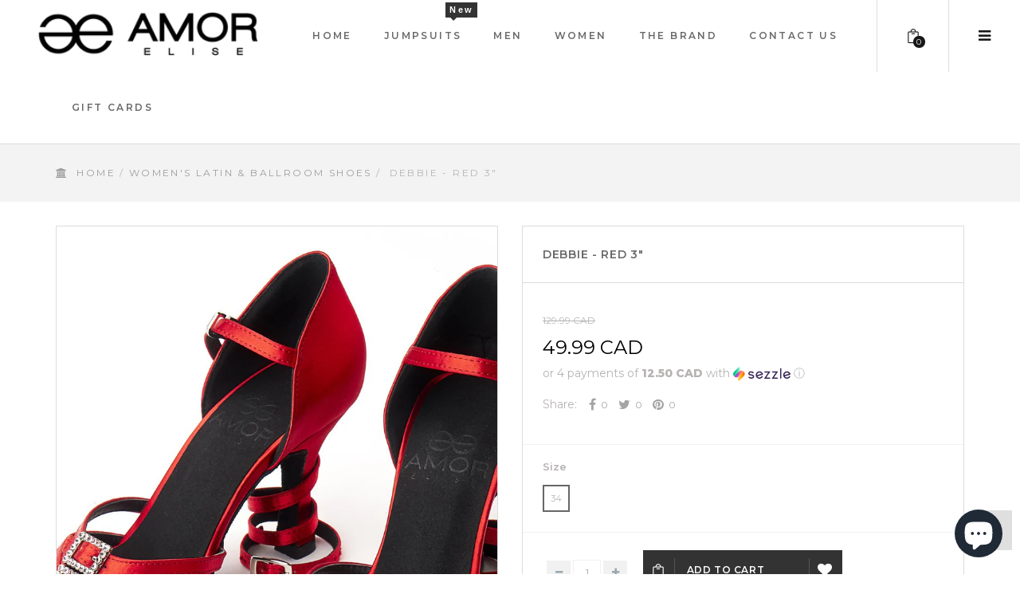

--- FILE ---
content_type: text/html; charset=utf-8
request_url: https://amorelise.com/collections/latin-ballroom-shoes/products/debbie-red-3
body_size: 31505
content:
<!doctype html>
<!--[if IE 8]><html class="no-js lt-ie9" lang="en"> <![endif]-->
<!--[if IE 9 ]><html class="ie9 no-js"> <![endif]-->
<!--[if (gt IE 9)|!(IE)]><!--> <html class="no-js"> <!--<![endif]-->
<head>
	<!-- Added by AVADA SEO Suite -->
	





<meta name="twitter:image" content="http://amorelise.com/cdn/shop/products/Capture_221.jpg?v=1538169400">
    






	<!-- /Added by AVADA SEO Suite --> 
  
  <meta name="facebook-domain-verification" content="pz8iwkxhub7z3xyy874eb2gercw4pp" />
  
  <!-- Basic page needs ================================================== -->
  <meta charset="utf-8">  
  <meta http-equiv="Content-Type" content="text/html; charset=utf-8"> 
  <link rel="shortcut icon" href="//amorelise.com/cdn/shop/t/4/assets/favicon.ico?v=63999541950196312051508005285" type="image/png" /> 
  <meta name="google-site-verification" content="_DtOybJhZvnXOZOzRHt0mnXC9JurAXgExyCCgK_oPsE" />
  
  <title>Debbie - Red - 3&quot; Heel - Women&#39;s Latin &amp; Ballroom Dance Shoes - AMOR ELISE DANCE SHOES</title>
  

  
  <meta name="description" content="Ref: AM17297R Heel: 3&quot; A unique elegant design to elevate your social dancing Uppers with extra wide straps for added support to your toes Heavy-duty satin for improved durability Steel-enforced, impact resistant ABS heel placed right under your heels for perfect balance and stability during athletic dance maneuvers So">
  

  <!-- Helpers ================================================== -->
  <!-- SEO Product Optimizer: Homepage Share -->

<!-- SEO Product Optimizer: Homepage Facebook Share - END -->


<!-- /snippets/social-meta-tags.liquid -->


  <meta property="og:type" content="product">
  <meta property="og:title" content="Debbie - Red 3&quot;">
  
  <meta property="og:image" content="http://amorelise.com/cdn/shop/products/Capture_221_grande.jpg?v=1538169400">
  <meta property="og:image:secure_url" content="https://amorelise.com/cdn/shop/products/Capture_221_grande.jpg?v=1538169400">
  
  <meta property="og:image" content="http://amorelise.com/cdn/shop/products/Capture_205_grande.jpg?v=1538169400">
  <meta property="og:image:secure_url" content="https://amorelise.com/cdn/shop/products/Capture_205_grande.jpg?v=1538169400">
  
  <meta property="og:image" content="http://amorelise.com/cdn/shop/products/Capture_203_grande.jpg?v=1538169400">
  <meta property="og:image:secure_url" content="https://amorelise.com/cdn/shop/products/Capture_203_grande.jpg?v=1538169400">
  
  <meta property="og:price:amount" content="49.99">
  <meta property="og:price:currency" content="CAD">


  <meta property="og:description" content="Ref: AM17297R Heel: 3&quot; A unique elegant design to elevate your social dancing Uppers with extra wide straps for added support to your toes Heavy-duty satin for improved durability Steel-enforced, impact resistant ABS heel placed right under your heels for perfect balance and stability during athletic dance maneuvers So">

  <meta property="og:url" content="https://amorelise.com/products/debbie-red-3">
  <meta property="og:site_name" content="AMOR ELISE DANCE SHOES">





  <meta name="twitter:site" content="@">

<meta name="twitter:card" content="summary">

  <meta name="twitter:title" content="Debbie - Red 3"">
  <meta name="twitter:description" content="
Ref: AM17297R

Heel: 3&quot;
A unique elegant design to elevate your social dancing
Uppers with extra wide straps for added support to your toes Heavy-duty satin for improved durability
Steel-enforced, impact resistant ABS heel placed right under your heels for perfect balance and stability during athletic dance maneuvers
Softest Latex foam padding and contoured back provide maximum arch support and extraordinary comfort for hours
Highest quality suede outsoles for ease of spinning
Breathable, anti-skid microfiber insole
Anti-slip heel tips
Amazing flexibility and resilience.

Materials:

Uppers - Satin
Insoles - Microfiber
Outsoles - Premium suede leather
">
  <meta name="twitter:image" content="https://amorelise.com/cdn/shop/products/Capture_221_medium.jpg?v=1538169400">
  <meta name="twitter:image:width" content="240">
  <meta name="twitter:image:height" content="240">


  <link rel="canonical" href="https://amorelise.com/products/debbie-red-3"> 
  <meta name="viewport" content="width=device-width, initial-scale=1, minimum-scale=1, maximum-scale=1" />
  <meta name="theme-color" content="#747474">
  <link href="//amorelise.com/cdn/shop/t/4/assets/bootstrap.min.css?v=58221731202380851321506474376" rel="stylesheet" type="text/css" media="all" />
  <!-- CSS ================================================== -->
  <link href="//amorelise.com/cdn/shop/t/4/assets/font-awesome.min.css?v=55584660431705360781506474378" rel="stylesheet" type="text/css" media="all" />
  <link href="//amorelise.com/cdn/shop/t/4/assets/elegantfont.css?v=37135152310247982621506474376" rel="stylesheet" type="text/css" media="all" />
  
  <link href="//amorelise.com/cdn/shop/t/4/assets/owl.carousel.css?v=105269972632140492971506474383" rel="stylesheet" type="text/css" media="all" />
  <link href="//amorelise.com/cdn/shop/t/4/assets/owl.theme.css?v=70141848804556674751506474383" rel="stylesheet" type="text/css" media="all" />
  <link href="//amorelise.com/cdn/shop/t/4/assets/owl.effects.css?v=116565046872410214691506474383" rel="stylesheet" type="text/css" media="all" />
  <link href="//amorelise.com/cdn/shop/t/4/assets/effect.css?v=91443977675841749601506474376" rel="stylesheet" type="text/css" media="all" />
  <link href="//amorelise.com/cdn/shop/t/4/assets/ultramegamenu.css?v=35593289671972431691506474385" rel="stylesheet" type="text/css" media="all" />
  <link href="//amorelise.com/cdn/shop/t/4/assets/colorbox.css?v=13297091123381647951506474376" rel="stylesheet" type="text/css" media="all" />
  <link href="//amorelise.com/cdn/shop/t/4/assets/styles.scss.css?v=171216642681871399241703315470" rel="stylesheet" type="text/css" media="all" />
  <link href="//amorelise.com/cdn/shop/t/4/assets/responsive.css?v=60326666564474228701507656163" rel="stylesheet" type="text/css" media="all" />
  <link href="//amorelise.com/cdn/shop/t/4/assets/color-config.scss.css?v=36823196795924576751665342905" rel="stylesheet" type="text/css" media="all" /> 
  <link href="//amorelise.com/cdn/shop/t/4/assets/jquery.fancybox.css?v=89610375720255671161506474381" rel="stylesheet" type="text/css" media="all" /> 

  
  <!-- Header hook for plugins ================================================== -->
  <script>window.performance && window.performance.mark && window.performance.mark('shopify.content_for_header.start');</script><meta name="google-site-verification" content="MVUN_IIAPtMYkCa1bhOS2rXlnl9sGu1erUDHpxR2UFY">
<meta name="google-site-verification" content="MVUN_IIAPtMYkCa1bhOS2rXlnl9sGu1erUDHpxR2UFY">
<meta id="shopify-digital-wallet" name="shopify-digital-wallet" content="/20976843/digital_wallets/dialog">
<meta name="shopify-checkout-api-token" content="e3a1f949628cac645130c8ba8ec91c7d">
<meta id="in-context-paypal-metadata" data-shop-id="20976843" data-venmo-supported="false" data-environment="production" data-locale="en_US" data-paypal-v4="true" data-currency="CAD">
<link rel="alternate" type="application/json+oembed" href="https://amorelise.com/products/debbie-red-3.oembed">
<script async="async" src="/checkouts/internal/preloads.js?locale=en-CA"></script>
<link rel="preconnect" href="https://shop.app" crossorigin="anonymous">
<script async="async" src="https://shop.app/checkouts/internal/preloads.js?locale=en-CA&shop_id=20976843" crossorigin="anonymous"></script>
<script id="apple-pay-shop-capabilities" type="application/json">{"shopId":20976843,"countryCode":"CA","currencyCode":"CAD","merchantCapabilities":["supports3DS"],"merchantId":"gid:\/\/shopify\/Shop\/20976843","merchantName":"AMOR ELISE DANCE SHOES","requiredBillingContactFields":["postalAddress","email","phone"],"requiredShippingContactFields":["postalAddress","email","phone"],"shippingType":"shipping","supportedNetworks":["visa","masterCard","amex","discover","interac","jcb"],"total":{"type":"pending","label":"AMOR ELISE DANCE SHOES","amount":"1.00"},"shopifyPaymentsEnabled":true,"supportsSubscriptions":true}</script>
<script id="shopify-features" type="application/json">{"accessToken":"e3a1f949628cac645130c8ba8ec91c7d","betas":["rich-media-storefront-analytics"],"domain":"amorelise.com","predictiveSearch":true,"shopId":20976843,"locale":"en"}</script>
<script>var Shopify = Shopify || {};
Shopify.shop = "arjshop.myshopify.com";
Shopify.locale = "en";
Shopify.currency = {"active":"CAD","rate":"1.0"};
Shopify.country = "CA";
Shopify.theme = {"name":"puro-v2-0","id":189652422,"schema_name":null,"schema_version":null,"theme_store_id":null,"role":"main"};
Shopify.theme.handle = "null";
Shopify.theme.style = {"id":null,"handle":null};
Shopify.cdnHost = "amorelise.com/cdn";
Shopify.routes = Shopify.routes || {};
Shopify.routes.root = "/";</script>
<script type="module">!function(o){(o.Shopify=o.Shopify||{}).modules=!0}(window);</script>
<script>!function(o){function n(){var o=[];function n(){o.push(Array.prototype.slice.apply(arguments))}return n.q=o,n}var t=o.Shopify=o.Shopify||{};t.loadFeatures=n(),t.autoloadFeatures=n()}(window);</script>
<script>
  window.ShopifyPay = window.ShopifyPay || {};
  window.ShopifyPay.apiHost = "shop.app\/pay";
  window.ShopifyPay.redirectState = null;
</script>
<script id="shop-js-analytics" type="application/json">{"pageType":"product"}</script>
<script defer="defer" async type="module" src="//amorelise.com/cdn/shopifycloud/shop-js/modules/v2/client.init-shop-cart-sync_BN7fPSNr.en.esm.js"></script>
<script defer="defer" async type="module" src="//amorelise.com/cdn/shopifycloud/shop-js/modules/v2/chunk.common_Cbph3Kss.esm.js"></script>
<script defer="defer" async type="module" src="//amorelise.com/cdn/shopifycloud/shop-js/modules/v2/chunk.modal_DKumMAJ1.esm.js"></script>
<script type="module">
  await import("//amorelise.com/cdn/shopifycloud/shop-js/modules/v2/client.init-shop-cart-sync_BN7fPSNr.en.esm.js");
await import("//amorelise.com/cdn/shopifycloud/shop-js/modules/v2/chunk.common_Cbph3Kss.esm.js");
await import("//amorelise.com/cdn/shopifycloud/shop-js/modules/v2/chunk.modal_DKumMAJ1.esm.js");

  window.Shopify.SignInWithShop?.initShopCartSync?.({"fedCMEnabled":true,"windoidEnabled":true});

</script>
<script>
  window.Shopify = window.Shopify || {};
  if (!window.Shopify.featureAssets) window.Shopify.featureAssets = {};
  window.Shopify.featureAssets['shop-js'] = {"shop-cart-sync":["modules/v2/client.shop-cart-sync_CJVUk8Jm.en.esm.js","modules/v2/chunk.common_Cbph3Kss.esm.js","modules/v2/chunk.modal_DKumMAJ1.esm.js"],"init-fed-cm":["modules/v2/client.init-fed-cm_7Fvt41F4.en.esm.js","modules/v2/chunk.common_Cbph3Kss.esm.js","modules/v2/chunk.modal_DKumMAJ1.esm.js"],"init-shop-email-lookup-coordinator":["modules/v2/client.init-shop-email-lookup-coordinator_Cc088_bR.en.esm.js","modules/v2/chunk.common_Cbph3Kss.esm.js","modules/v2/chunk.modal_DKumMAJ1.esm.js"],"init-windoid":["modules/v2/client.init-windoid_hPopwJRj.en.esm.js","modules/v2/chunk.common_Cbph3Kss.esm.js","modules/v2/chunk.modal_DKumMAJ1.esm.js"],"shop-button":["modules/v2/client.shop-button_B0jaPSNF.en.esm.js","modules/v2/chunk.common_Cbph3Kss.esm.js","modules/v2/chunk.modal_DKumMAJ1.esm.js"],"shop-cash-offers":["modules/v2/client.shop-cash-offers_DPIskqss.en.esm.js","modules/v2/chunk.common_Cbph3Kss.esm.js","modules/v2/chunk.modal_DKumMAJ1.esm.js"],"shop-toast-manager":["modules/v2/client.shop-toast-manager_CK7RT69O.en.esm.js","modules/v2/chunk.common_Cbph3Kss.esm.js","modules/v2/chunk.modal_DKumMAJ1.esm.js"],"init-shop-cart-sync":["modules/v2/client.init-shop-cart-sync_BN7fPSNr.en.esm.js","modules/v2/chunk.common_Cbph3Kss.esm.js","modules/v2/chunk.modal_DKumMAJ1.esm.js"],"init-customer-accounts-sign-up":["modules/v2/client.init-customer-accounts-sign-up_CfPf4CXf.en.esm.js","modules/v2/client.shop-login-button_DeIztwXF.en.esm.js","modules/v2/chunk.common_Cbph3Kss.esm.js","modules/v2/chunk.modal_DKumMAJ1.esm.js"],"pay-button":["modules/v2/client.pay-button_CgIwFSYN.en.esm.js","modules/v2/chunk.common_Cbph3Kss.esm.js","modules/v2/chunk.modal_DKumMAJ1.esm.js"],"init-customer-accounts":["modules/v2/client.init-customer-accounts_DQ3x16JI.en.esm.js","modules/v2/client.shop-login-button_DeIztwXF.en.esm.js","modules/v2/chunk.common_Cbph3Kss.esm.js","modules/v2/chunk.modal_DKumMAJ1.esm.js"],"avatar":["modules/v2/client.avatar_BTnouDA3.en.esm.js"],"init-shop-for-new-customer-accounts":["modules/v2/client.init-shop-for-new-customer-accounts_CsZy_esa.en.esm.js","modules/v2/client.shop-login-button_DeIztwXF.en.esm.js","modules/v2/chunk.common_Cbph3Kss.esm.js","modules/v2/chunk.modal_DKumMAJ1.esm.js"],"shop-follow-button":["modules/v2/client.shop-follow-button_BRMJjgGd.en.esm.js","modules/v2/chunk.common_Cbph3Kss.esm.js","modules/v2/chunk.modal_DKumMAJ1.esm.js"],"checkout-modal":["modules/v2/client.checkout-modal_B9Drz_yf.en.esm.js","modules/v2/chunk.common_Cbph3Kss.esm.js","modules/v2/chunk.modal_DKumMAJ1.esm.js"],"shop-login-button":["modules/v2/client.shop-login-button_DeIztwXF.en.esm.js","modules/v2/chunk.common_Cbph3Kss.esm.js","modules/v2/chunk.modal_DKumMAJ1.esm.js"],"lead-capture":["modules/v2/client.lead-capture_DXYzFM3R.en.esm.js","modules/v2/chunk.common_Cbph3Kss.esm.js","modules/v2/chunk.modal_DKumMAJ1.esm.js"],"shop-login":["modules/v2/client.shop-login_CA5pJqmO.en.esm.js","modules/v2/chunk.common_Cbph3Kss.esm.js","modules/v2/chunk.modal_DKumMAJ1.esm.js"],"payment-terms":["modules/v2/client.payment-terms_BxzfvcZJ.en.esm.js","modules/v2/chunk.common_Cbph3Kss.esm.js","modules/v2/chunk.modal_DKumMAJ1.esm.js"]};
</script>
<script>(function() {
  var isLoaded = false;
  function asyncLoad() {
    if (isLoaded) return;
    isLoaded = true;
    var urls = ["https:\/\/chimpstatic.com\/mcjs-connected\/js\/users\/f2955284d5d2d41ceb9ca97ae\/e37a689f2dee451013208138e.js?shop=arjshop.myshopify.com","https:\/\/cdn1.stamped.io\/files\/widget.min.js?shop=arjshop.myshopify.com","https:\/\/shopify.covet.pics\/covet-pics-widget-inject.js?shop=arjshop.myshopify.com","https:\/\/amorelise.com\/apps\/giraffly-gdpr\/gdpr-4661bfc091e03b0ab977e0cb6fb8683fd8079ef8.js?shop=arjshop.myshopify.com","https:\/\/static.shopapps.ai\/widget.js?shop=arjshop.myshopify.com","https:\/\/cdn.assortion.com\/app.js?shop=arjshop.myshopify.com","https:\/\/seo.apps.avada.io\/scripttag\/avada-seo-installed.js?shop=arjshop.myshopify.com","https:\/\/trustbadge.shopclimb.com\/files\/js\/dist\/trustbadge.min.js?shop=arjshop.myshopify.com","https:\/\/static.klaviyo.com\/onsite\/js\/HwVydQ\/klaviyo.js?company_id=HwVydQ\u0026shop=arjshop.myshopify.com","https:\/\/cdn.robinpro.gallery\/js\/client.js?v=5ad0431\u0026shop=arjshop.myshopify.com"];
    for (var i = 0; i < urls.length; i++) {
      var s = document.createElement('script');
      s.type = 'text/javascript';
      s.async = true;
      s.src = urls[i];
      var x = document.getElementsByTagName('script')[0];
      x.parentNode.insertBefore(s, x);
    }
  };
  if(window.attachEvent) {
    window.attachEvent('onload', asyncLoad);
  } else {
    window.addEventListener('load', asyncLoad, false);
  }
})();</script>
<script id="__st">var __st={"a":20976843,"offset":-18000,"reqid":"e7a6ab85-0f4e-43e3-8b3b-4cf965ab1cf2-1769907999","pageurl":"amorelise.com\/collections\/latin-ballroom-shoes\/products\/debbie-red-3","u":"1e00acf611fb","p":"product","rtyp":"product","rid":11825192134};</script>
<script>window.ShopifyPaypalV4VisibilityTracking = true;</script>
<script id="captcha-bootstrap">!function(){'use strict';const t='contact',e='account',n='new_comment',o=[[t,t],['blogs',n],['comments',n],[t,'customer']],c=[[e,'customer_login'],[e,'guest_login'],[e,'recover_customer_password'],[e,'create_customer']],r=t=>t.map((([t,e])=>`form[action*='/${t}']:not([data-nocaptcha='true']) input[name='form_type'][value='${e}']`)).join(','),a=t=>()=>t?[...document.querySelectorAll(t)].map((t=>t.form)):[];function s(){const t=[...o],e=r(t);return a(e)}const i='password',u='form_key',d=['recaptcha-v3-token','g-recaptcha-response','h-captcha-response',i],f=()=>{try{return window.sessionStorage}catch{return}},m='__shopify_v',_=t=>t.elements[u];function p(t,e,n=!1){try{const o=window.sessionStorage,c=JSON.parse(o.getItem(e)),{data:r}=function(t){const{data:e,action:n}=t;return t[m]||n?{data:e,action:n}:{data:t,action:n}}(c);for(const[e,n]of Object.entries(r))t.elements[e]&&(t.elements[e].value=n);n&&o.removeItem(e)}catch(o){console.error('form repopulation failed',{error:o})}}const l='form_type',E='cptcha';function T(t){t.dataset[E]=!0}const w=window,h=w.document,L='Shopify',v='ce_forms',y='captcha';let A=!1;((t,e)=>{const n=(g='f06e6c50-85a8-45c8-87d0-21a2b65856fe',I='https://cdn.shopify.com/shopifycloud/storefront-forms-hcaptcha/ce_storefront_forms_captcha_hcaptcha.v1.5.2.iife.js',D={infoText:'Protected by hCaptcha',privacyText:'Privacy',termsText:'Terms'},(t,e,n)=>{const o=w[L][v],c=o.bindForm;if(c)return c(t,g,e,D).then(n);var r;o.q.push([[t,g,e,D],n]),r=I,A||(h.body.append(Object.assign(h.createElement('script'),{id:'captcha-provider',async:!0,src:r})),A=!0)});var g,I,D;w[L]=w[L]||{},w[L][v]=w[L][v]||{},w[L][v].q=[],w[L][y]=w[L][y]||{},w[L][y].protect=function(t,e){n(t,void 0,e),T(t)},Object.freeze(w[L][y]),function(t,e,n,w,h,L){const[v,y,A,g]=function(t,e,n){const i=e?o:[],u=t?c:[],d=[...i,...u],f=r(d),m=r(i),_=r(d.filter((([t,e])=>n.includes(e))));return[a(f),a(m),a(_),s()]}(w,h,L),I=t=>{const e=t.target;return e instanceof HTMLFormElement?e:e&&e.form},D=t=>v().includes(t);t.addEventListener('submit',(t=>{const e=I(t);if(!e)return;const n=D(e)&&!e.dataset.hcaptchaBound&&!e.dataset.recaptchaBound,o=_(e),c=g().includes(e)&&(!o||!o.value);(n||c)&&t.preventDefault(),c&&!n&&(function(t){try{if(!f())return;!function(t){const e=f();if(!e)return;const n=_(t);if(!n)return;const o=n.value;o&&e.removeItem(o)}(t);const e=Array.from(Array(32),(()=>Math.random().toString(36)[2])).join('');!function(t,e){_(t)||t.append(Object.assign(document.createElement('input'),{type:'hidden',name:u})),t.elements[u].value=e}(t,e),function(t,e){const n=f();if(!n)return;const o=[...t.querySelectorAll(`input[type='${i}']`)].map((({name:t})=>t)),c=[...d,...o],r={};for(const[a,s]of new FormData(t).entries())c.includes(a)||(r[a]=s);n.setItem(e,JSON.stringify({[m]:1,action:t.action,data:r}))}(t,e)}catch(e){console.error('failed to persist form',e)}}(e),e.submit())}));const S=(t,e)=>{t&&!t.dataset[E]&&(n(t,e.some((e=>e===t))),T(t))};for(const o of['focusin','change'])t.addEventListener(o,(t=>{const e=I(t);D(e)&&S(e,y())}));const B=e.get('form_key'),M=e.get(l),P=B&&M;t.addEventListener('DOMContentLoaded',(()=>{const t=y();if(P)for(const e of t)e.elements[l].value===M&&p(e,B);[...new Set([...A(),...v().filter((t=>'true'===t.dataset.shopifyCaptcha))])].forEach((e=>S(e,t)))}))}(h,new URLSearchParams(w.location.search),n,t,e,['guest_login'])})(!0,!0)}();</script>
<script integrity="sha256-4kQ18oKyAcykRKYeNunJcIwy7WH5gtpwJnB7kiuLZ1E=" data-source-attribution="shopify.loadfeatures" defer="defer" src="//amorelise.com/cdn/shopifycloud/storefront/assets/storefront/load_feature-a0a9edcb.js" crossorigin="anonymous"></script>
<script crossorigin="anonymous" defer="defer" src="//amorelise.com/cdn/shopifycloud/storefront/assets/shopify_pay/storefront-65b4c6d7.js?v=20250812"></script>
<script data-source-attribution="shopify.dynamic_checkout.dynamic.init">var Shopify=Shopify||{};Shopify.PaymentButton=Shopify.PaymentButton||{isStorefrontPortableWallets:!0,init:function(){window.Shopify.PaymentButton.init=function(){};var t=document.createElement("script");t.src="https://amorelise.com/cdn/shopifycloud/portable-wallets/latest/portable-wallets.en.js",t.type="module",document.head.appendChild(t)}};
</script>
<script data-source-attribution="shopify.dynamic_checkout.buyer_consent">
  function portableWalletsHideBuyerConsent(e){var t=document.getElementById("shopify-buyer-consent"),n=document.getElementById("shopify-subscription-policy-button");t&&n&&(t.classList.add("hidden"),t.setAttribute("aria-hidden","true"),n.removeEventListener("click",e))}function portableWalletsShowBuyerConsent(e){var t=document.getElementById("shopify-buyer-consent"),n=document.getElementById("shopify-subscription-policy-button");t&&n&&(t.classList.remove("hidden"),t.removeAttribute("aria-hidden"),n.addEventListener("click",e))}window.Shopify?.PaymentButton&&(window.Shopify.PaymentButton.hideBuyerConsent=portableWalletsHideBuyerConsent,window.Shopify.PaymentButton.showBuyerConsent=portableWalletsShowBuyerConsent);
</script>
<script data-source-attribution="shopify.dynamic_checkout.cart.bootstrap">document.addEventListener("DOMContentLoaded",(function(){function t(){return document.querySelector("shopify-accelerated-checkout-cart, shopify-accelerated-checkout")}if(t())Shopify.PaymentButton.init();else{new MutationObserver((function(e,n){t()&&(Shopify.PaymentButton.init(),n.disconnect())})).observe(document.body,{childList:!0,subtree:!0})}}));
</script>
<link id="shopify-accelerated-checkout-styles" rel="stylesheet" media="screen" href="https://amorelise.com/cdn/shopifycloud/portable-wallets/latest/accelerated-checkout-backwards-compat.css" crossorigin="anonymous">
<style id="shopify-accelerated-checkout-cart">
        #shopify-buyer-consent {
  margin-top: 1em;
  display: inline-block;
  width: 100%;
}

#shopify-buyer-consent.hidden {
  display: none;
}

#shopify-subscription-policy-button {
  background: none;
  border: none;
  padding: 0;
  text-decoration: underline;
  font-size: inherit;
  cursor: pointer;
}

#shopify-subscription-policy-button::before {
  box-shadow: none;
}

      </style>

<script>window.performance && window.performance.mark && window.performance.mark('shopify.content_for_header.end');</script>
  <!-- /snippets/oldIE-js.liquid -->


<!--[if lt IE 9]>
<script src="//cdnjs.cloudflare.com/ajax/libs/html5shiv/3.7.2/html5shiv.min.js" type="text/javascript"></script>
<script src="//amorelise.com/cdn/shop/t/4/assets/respond.min.js?v=52248677837542619231506474384" type="text/javascript"></script>
<link href="//amorelise.com/cdn/shop/t/4/assets/respond-proxy.html" id="respond-proxy" rel="respond-proxy" />
<link href="//amorelise.com/search?q=3ed2c931642a4f8bbcb6a7662325d972" id="respond-redirect" rel="respond-redirect" />
<script src="//amorelise.com/search?q=3ed2c931642a4f8bbcb6a7662325d972" type="text/javascript"></script>
<![endif]-->


 
  <script src="//amorelise.com/cdn/shop/t/4/assets/vendor.js?v=176573390161773622861506474385" type="text/javascript"></script> 
  <script src="//amorelise.com/cdn/shop/t/4/assets/bootstrap.min.js?v=135618559580299884151506474376" type="text/javascript"></script>
  <script src="//amorelise.com/cdn/shop/t/4/assets/jquery.cookie.min.js?v=113784731530645731731506474381" type="text/javascript"></script>
  
  
  <link href="//fonts.googleapis.com/css?family=Montserrat:300italic,400italic,600italic,700italic,800italic,700,300,600,800,400&amp;subset=cyrillic-ext,greek-ext,latin,latin-ext,cyrillic,greek,vietnamese" rel='stylesheet' type='text/css'>
  <script type="text/javascript">
    var productsObj = {}; 
    var swatch_color_enable = true;
    var asset_url = '//amorelise.com/cdn/shop/t/4/assets//?v=849';
    var money_format = '<span class="money">{{amount}} CAD</span>';
    var multi_language = false;
  </script> 
  <script src="//amorelise.com/cdn/shop/t/4/assets/lang2.js?v=135679295495211431891506474381" type="text/javascript"></script>
<script>
  var translator = {
    current_lang : jQuery.cookie("language"),
    init: function() {
        translator.updateStyling();	
    },
    updateStyling: function() {
        var style;
        if (translator.isLang2()) {
          style = "<style>*[data-translate] {visibility:hidden} .lang1 {display:none}</style>";          
        } else {
          style = "<style>*[data-translate] {visibility:visible} .lang2 {display:none}</style>";
        }
        jQuery('head').append(style);
    },
    updateLangSwitcher: function() { 
      if (translator.isLang2()) {
        jQuery(".select-language a").removeClass('active');
        jQuery(".select-language a[data-lang=2]").addClass("active");
      }
    },
    getTextToTranslate: function(selector) {
      var result = window.lang2;
      var params;
      if (selector.indexOf("|") > 0) {
        var devideList = selector.split("|");
        selector = devideList[0];
        params = devideList[1].split(",");
      }

      var selectorArr = selector.split('.');
      if (selectorArr) {
        for (var i = 0; i < selectorArr.length; i++) {
            result = result[selectorArr[i]];
        }
      } else {
        result = result[selector];
      }
      if (result && result.one && result.other) {
        var countEqual1 = true;
        for (var i = 0; i < params.length; i++) {
          if (params[i].indexOf("count") >= 0) {
            variables = params[i].split(":");
            if (variables.length>1) {
              var count = variables[1];
              if (count > 1) {
                countEqual1 = false;
              }
            }
          }
        } 
        if (countEqual1) {
          result = result.one;
        } else {
          result = result.other;
        }
      } 
      
      if (params && params.length>0) {
        result = result.replace(/{{\s*/g, "{{");
        result = result.replace(/\s*}}/g, "}}");
        for (var i = 0; i < params.length; i++) {
          variables = params[i].split(":");
          if (variables.length>1) {
            result = result.replace("{{"+variables[0]+"}}", variables[1]);
          }          
        }
      }
      

      return result;
    },
    isLang2: function() {
      return translator.current_lang && translator.current_lang == 2;
    },
    doTranslate: function(blockSelector) {
      if (translator.isLang2()) {
        jQuery(blockSelector + " [data-translate]").each(function(e) {          
          var item = jQuery(this);
          var selector = item.attr("data-translate");
          var text = translator.getTextToTranslate(selector); 
          if (item.attr("translate-item")) {
            var attribute = item.attr("translate-item");
            if (attribute == 'blog-date-author') {
              item.html(text);
            } else if (attribute!="") {            
              item.attr(attribute,text);
            }
          } else if (item.is("input")) { 
            if(item.is("input[type=search]")){
            	item.attr("placeholder", text);
            }else{
            	item.val(text);
            }
            
          } else {
            item.text(text);
          }
          item.css("visibility","visible");
        });
      }
    }   
  };
  translator.init(); 
  jQuery(document).ready(function() {     
    jQuery('.select-language a').on('click', function(){ 
      var value = jQuery(this).data('lang');
      jQuery.cookie('language', value, {expires:10, path:'/'});
      location.reload();
    });
  	translator.doTranslate("body");
  });
</script>
  <style>
    
    .product-view .product-options .selector-wrapper {
    	display: none;
    }
    
  </style>
  
 

<!-- Start of Cevoid Core -->
<script type='text/javascript' async src='https://widget.cevoid.com/widgets.js'></script>
<script>
window.gw=window.gw||function(){(window.gw.q=window.gw.q||[]).push(arguments)};
gw('CV-760-1')
</script>
<!-- End of Cevoid Core --><script src="https://cdn.shopify.com/extensions/e8878072-2f6b-4e89-8082-94b04320908d/inbox-1254/assets/inbox-chat-loader.js" type="text/javascript" defer="defer"></script>
<link href="https://monorail-edge.shopifysvc.com" rel="dns-prefetch">
<script>(function(){if ("sendBeacon" in navigator && "performance" in window) {try {var session_token_from_headers = performance.getEntriesByType('navigation')[0].serverTiming.find(x => x.name == '_s').description;} catch {var session_token_from_headers = undefined;}var session_cookie_matches = document.cookie.match(/_shopify_s=([^;]*)/);var session_token_from_cookie = session_cookie_matches && session_cookie_matches.length === 2 ? session_cookie_matches[1] : "";var session_token = session_token_from_headers || session_token_from_cookie || "";function handle_abandonment_event(e) {var entries = performance.getEntries().filter(function(entry) {return /monorail-edge.shopifysvc.com/.test(entry.name);});if (!window.abandonment_tracked && entries.length === 0) {window.abandonment_tracked = true;var currentMs = Date.now();var navigation_start = performance.timing.navigationStart;var payload = {shop_id: 20976843,url: window.location.href,navigation_start,duration: currentMs - navigation_start,session_token,page_type: "product"};window.navigator.sendBeacon("https://monorail-edge.shopifysvc.com/v1/produce", JSON.stringify({schema_id: "online_store_buyer_site_abandonment/1.1",payload: payload,metadata: {event_created_at_ms: currentMs,event_sent_at_ms: currentMs}}));}}window.addEventListener('pagehide', handle_abandonment_event);}}());</script>
<script id="web-pixels-manager-setup">(function e(e,d,r,n,o){if(void 0===o&&(o={}),!Boolean(null===(a=null===(i=window.Shopify)||void 0===i?void 0:i.analytics)||void 0===a?void 0:a.replayQueue)){var i,a;window.Shopify=window.Shopify||{};var t=window.Shopify;t.analytics=t.analytics||{};var s=t.analytics;s.replayQueue=[],s.publish=function(e,d,r){return s.replayQueue.push([e,d,r]),!0};try{self.performance.mark("wpm:start")}catch(e){}var l=function(){var e={modern:/Edge?\/(1{2}[4-9]|1[2-9]\d|[2-9]\d{2}|\d{4,})\.\d+(\.\d+|)|Firefox\/(1{2}[4-9]|1[2-9]\d|[2-9]\d{2}|\d{4,})\.\d+(\.\d+|)|Chrom(ium|e)\/(9{2}|\d{3,})\.\d+(\.\d+|)|(Maci|X1{2}).+ Version\/(15\.\d+|(1[6-9]|[2-9]\d|\d{3,})\.\d+)([,.]\d+|)( \(\w+\)|)( Mobile\/\w+|) Safari\/|Chrome.+OPR\/(9{2}|\d{3,})\.\d+\.\d+|(CPU[ +]OS|iPhone[ +]OS|CPU[ +]iPhone|CPU IPhone OS|CPU iPad OS)[ +]+(15[._]\d+|(1[6-9]|[2-9]\d|\d{3,})[._]\d+)([._]\d+|)|Android:?[ /-](13[3-9]|1[4-9]\d|[2-9]\d{2}|\d{4,})(\.\d+|)(\.\d+|)|Android.+Firefox\/(13[5-9]|1[4-9]\d|[2-9]\d{2}|\d{4,})\.\d+(\.\d+|)|Android.+Chrom(ium|e)\/(13[3-9]|1[4-9]\d|[2-9]\d{2}|\d{4,})\.\d+(\.\d+|)|SamsungBrowser\/([2-9]\d|\d{3,})\.\d+/,legacy:/Edge?\/(1[6-9]|[2-9]\d|\d{3,})\.\d+(\.\d+|)|Firefox\/(5[4-9]|[6-9]\d|\d{3,})\.\d+(\.\d+|)|Chrom(ium|e)\/(5[1-9]|[6-9]\d|\d{3,})\.\d+(\.\d+|)([\d.]+$|.*Safari\/(?![\d.]+ Edge\/[\d.]+$))|(Maci|X1{2}).+ Version\/(10\.\d+|(1[1-9]|[2-9]\d|\d{3,})\.\d+)([,.]\d+|)( \(\w+\)|)( Mobile\/\w+|) Safari\/|Chrome.+OPR\/(3[89]|[4-9]\d|\d{3,})\.\d+\.\d+|(CPU[ +]OS|iPhone[ +]OS|CPU[ +]iPhone|CPU IPhone OS|CPU iPad OS)[ +]+(10[._]\d+|(1[1-9]|[2-9]\d|\d{3,})[._]\d+)([._]\d+|)|Android:?[ /-](13[3-9]|1[4-9]\d|[2-9]\d{2}|\d{4,})(\.\d+|)(\.\d+|)|Mobile Safari.+OPR\/([89]\d|\d{3,})\.\d+\.\d+|Android.+Firefox\/(13[5-9]|1[4-9]\d|[2-9]\d{2}|\d{4,})\.\d+(\.\d+|)|Android.+Chrom(ium|e)\/(13[3-9]|1[4-9]\d|[2-9]\d{2}|\d{4,})\.\d+(\.\d+|)|Android.+(UC? ?Browser|UCWEB|U3)[ /]?(15\.([5-9]|\d{2,})|(1[6-9]|[2-9]\d|\d{3,})\.\d+)\.\d+|SamsungBrowser\/(5\.\d+|([6-9]|\d{2,})\.\d+)|Android.+MQ{2}Browser\/(14(\.(9|\d{2,})|)|(1[5-9]|[2-9]\d|\d{3,})(\.\d+|))(\.\d+|)|K[Aa][Ii]OS\/(3\.\d+|([4-9]|\d{2,})\.\d+)(\.\d+|)/},d=e.modern,r=e.legacy,n=navigator.userAgent;return n.match(d)?"modern":n.match(r)?"legacy":"unknown"}(),u="modern"===l?"modern":"legacy",c=(null!=n?n:{modern:"",legacy:""})[u],f=function(e){return[e.baseUrl,"/wpm","/b",e.hashVersion,"modern"===e.buildTarget?"m":"l",".js"].join("")}({baseUrl:d,hashVersion:r,buildTarget:u}),m=function(e){var d=e.version,r=e.bundleTarget,n=e.surface,o=e.pageUrl,i=e.monorailEndpoint;return{emit:function(e){var a=e.status,t=e.errorMsg,s=(new Date).getTime(),l=JSON.stringify({metadata:{event_sent_at_ms:s},events:[{schema_id:"web_pixels_manager_load/3.1",payload:{version:d,bundle_target:r,page_url:o,status:a,surface:n,error_msg:t},metadata:{event_created_at_ms:s}}]});if(!i)return console&&console.warn&&console.warn("[Web Pixels Manager] No Monorail endpoint provided, skipping logging."),!1;try{return self.navigator.sendBeacon.bind(self.navigator)(i,l)}catch(e){}var u=new XMLHttpRequest;try{return u.open("POST",i,!0),u.setRequestHeader("Content-Type","text/plain"),u.send(l),!0}catch(e){return console&&console.warn&&console.warn("[Web Pixels Manager] Got an unhandled error while logging to Monorail."),!1}}}}({version:r,bundleTarget:l,surface:e.surface,pageUrl:self.location.href,monorailEndpoint:e.monorailEndpoint});try{o.browserTarget=l,function(e){var d=e.src,r=e.async,n=void 0===r||r,o=e.onload,i=e.onerror,a=e.sri,t=e.scriptDataAttributes,s=void 0===t?{}:t,l=document.createElement("script"),u=document.querySelector("head"),c=document.querySelector("body");if(l.async=n,l.src=d,a&&(l.integrity=a,l.crossOrigin="anonymous"),s)for(var f in s)if(Object.prototype.hasOwnProperty.call(s,f))try{l.dataset[f]=s[f]}catch(e){}if(o&&l.addEventListener("load",o),i&&l.addEventListener("error",i),u)u.appendChild(l);else{if(!c)throw new Error("Did not find a head or body element to append the script");c.appendChild(l)}}({src:f,async:!0,onload:function(){if(!function(){var e,d;return Boolean(null===(d=null===(e=window.Shopify)||void 0===e?void 0:e.analytics)||void 0===d?void 0:d.initialized)}()){var d=window.webPixelsManager.init(e)||void 0;if(d){var r=window.Shopify.analytics;r.replayQueue.forEach((function(e){var r=e[0],n=e[1],o=e[2];d.publishCustomEvent(r,n,o)})),r.replayQueue=[],r.publish=d.publishCustomEvent,r.visitor=d.visitor,r.initialized=!0}}},onerror:function(){return m.emit({status:"failed",errorMsg:"".concat(f," has failed to load")})},sri:function(e){var d=/^sha384-[A-Za-z0-9+/=]+$/;return"string"==typeof e&&d.test(e)}(c)?c:"",scriptDataAttributes:o}),m.emit({status:"loading"})}catch(e){m.emit({status:"failed",errorMsg:(null==e?void 0:e.message)||"Unknown error"})}}})({shopId: 20976843,storefrontBaseUrl: "https://amorelise.com",extensionsBaseUrl: "https://extensions.shopifycdn.com/cdn/shopifycloud/web-pixels-manager",monorailEndpoint: "https://monorail-edge.shopifysvc.com/unstable/produce_batch",surface: "storefront-renderer",enabledBetaFlags: ["2dca8a86"],webPixelsConfigList: [{"id":"482115765","configuration":"{\"config\":\"{\\\"pixel_id\\\":\\\"AW-675945248\\\",\\\"target_country\\\":\\\"CA\\\",\\\"gtag_events\\\":[{\\\"type\\\":\\\"search\\\",\\\"action_label\\\":\\\"AW-675945248\\\/99I9CIit6rkBEKC2qMIC\\\"},{\\\"type\\\":\\\"begin_checkout\\\",\\\"action_label\\\":\\\"AW-675945248\\\/11k9CIWt6rkBEKC2qMIC\\\"},{\\\"type\\\":\\\"view_item\\\",\\\"action_label\\\":[\\\"AW-675945248\\\/fpO3CP-s6rkBEKC2qMIC\\\",\\\"MC-N5CHEJRRLJ\\\"]},{\\\"type\\\":\\\"purchase\\\",\\\"action_label\\\":[\\\"AW-675945248\\\/Jn0rCPys6rkBEKC2qMIC\\\",\\\"MC-N5CHEJRRLJ\\\"]},{\\\"type\\\":\\\"page_view\\\",\\\"action_label\\\":[\\\"AW-675945248\\\/9En5CPms6rkBEKC2qMIC\\\",\\\"MC-N5CHEJRRLJ\\\"]},{\\\"type\\\":\\\"add_payment_info\\\",\\\"action_label\\\":\\\"AW-675945248\\\/I-FnCIut6rkBEKC2qMIC\\\"},{\\\"type\\\":\\\"add_to_cart\\\",\\\"action_label\\\":\\\"AW-675945248\\\/jZt7CIKt6rkBEKC2qMIC\\\"}],\\\"enable_monitoring_mode\\\":false}\"}","eventPayloadVersion":"v1","runtimeContext":"OPEN","scriptVersion":"b2a88bafab3e21179ed38636efcd8a93","type":"APP","apiClientId":1780363,"privacyPurposes":[],"dataSharingAdjustments":{"protectedCustomerApprovalScopes":["read_customer_address","read_customer_email","read_customer_name","read_customer_personal_data","read_customer_phone"]}},{"id":"189759669","configuration":"{\"pixel_id\":\"511246679591705\",\"pixel_type\":\"facebook_pixel\",\"metaapp_system_user_token\":\"-\"}","eventPayloadVersion":"v1","runtimeContext":"OPEN","scriptVersion":"ca16bc87fe92b6042fbaa3acc2fbdaa6","type":"APP","apiClientId":2329312,"privacyPurposes":["ANALYTICS","MARKETING","SALE_OF_DATA"],"dataSharingAdjustments":{"protectedCustomerApprovalScopes":["read_customer_address","read_customer_email","read_customer_name","read_customer_personal_data","read_customer_phone"]}},{"id":"shopify-app-pixel","configuration":"{}","eventPayloadVersion":"v1","runtimeContext":"STRICT","scriptVersion":"0450","apiClientId":"shopify-pixel","type":"APP","privacyPurposes":["ANALYTICS","MARKETING"]},{"id":"shopify-custom-pixel","eventPayloadVersion":"v1","runtimeContext":"LAX","scriptVersion":"0450","apiClientId":"shopify-pixel","type":"CUSTOM","privacyPurposes":["ANALYTICS","MARKETING"]}],isMerchantRequest: false,initData: {"shop":{"name":"AMOR ELISE DANCE SHOES","paymentSettings":{"currencyCode":"CAD"},"myshopifyDomain":"arjshop.myshopify.com","countryCode":"CA","storefrontUrl":"https:\/\/amorelise.com"},"customer":null,"cart":null,"checkout":null,"productVariants":[{"price":{"amount":49.99,"currencyCode":"CAD"},"product":{"title":"Debbie - Red 3\"","vendor":"AMOR ELISE","id":"11825192134","untranslatedTitle":"Debbie - Red 3\"","url":"\/products\/debbie-red-3","type":""},"id":"14676193345609","image":{"src":"\/\/amorelise.com\/cdn\/shop\/products\/Capture_221.jpg?v=1538169400"},"sku":"","title":"34","untranslatedTitle":"34"},{"price":{"amount":49.99,"currencyCode":"CAD"},"product":{"title":"Debbie - Red 3\"","vendor":"AMOR ELISE","id":"11825192134","untranslatedTitle":"Debbie - Red 3\"","url":"\/products\/debbie-red-3","type":""},"id":"51022745606","image":{"src":"\/\/amorelise.com\/cdn\/shop\/products\/Capture_221.jpg?v=1538169400"},"sku":"","title":"35","untranslatedTitle":"35"},{"price":{"amount":49.99,"currencyCode":"CAD"},"product":{"title":"Debbie - Red 3\"","vendor":"AMOR ELISE","id":"11825192134","untranslatedTitle":"Debbie - Red 3\"","url":"\/products\/debbie-red-3","type":""},"id":"51022745670","image":{"src":"\/\/amorelise.com\/cdn\/shop\/products\/Capture_221.jpg?v=1538169400"},"sku":"","title":"36","untranslatedTitle":"36"},{"price":{"amount":49.99,"currencyCode":"CAD"},"product":{"title":"Debbie - Red 3\"","vendor":"AMOR ELISE","id":"11825192134","untranslatedTitle":"Debbie - Red 3\"","url":"\/products\/debbie-red-3","type":""},"id":"51022745734","image":{"src":"\/\/amorelise.com\/cdn\/shop\/products\/Capture_221.jpg?v=1538169400"},"sku":"","title":"37","untranslatedTitle":"37"},{"price":{"amount":49.99,"currencyCode":"CAD"},"product":{"title":"Debbie - Red 3\"","vendor":"AMOR ELISE","id":"11825192134","untranslatedTitle":"Debbie - Red 3\"","url":"\/products\/debbie-red-3","type":""},"id":"51022745798","image":{"src":"\/\/amorelise.com\/cdn\/shop\/products\/Capture_221.jpg?v=1538169400"},"sku":"","title":"38","untranslatedTitle":"38"},{"price":{"amount":49.99,"currencyCode":"CAD"},"product":{"title":"Debbie - Red 3\"","vendor":"AMOR ELISE","id":"11825192134","untranslatedTitle":"Debbie - Red 3\"","url":"\/products\/debbie-red-3","type":""},"id":"51022745862","image":{"src":"\/\/amorelise.com\/cdn\/shop\/products\/Capture_221.jpg?v=1538169400"},"sku":"","title":"39","untranslatedTitle":"39"},{"price":{"amount":49.99,"currencyCode":"CAD"},"product":{"title":"Debbie - Red 3\"","vendor":"AMOR ELISE","id":"11825192134","untranslatedTitle":"Debbie - Red 3\"","url":"\/products\/debbie-red-3","type":""},"id":"51022745926","image":{"src":"\/\/amorelise.com\/cdn\/shop\/products\/Capture_221.jpg?v=1538169400"},"sku":"","title":"40","untranslatedTitle":"40"},{"price":{"amount":49.99,"currencyCode":"CAD"},"product":{"title":"Debbie - Red 3\"","vendor":"AMOR ELISE","id":"11825192134","untranslatedTitle":"Debbie - Red 3\"","url":"\/products\/debbie-red-3","type":""},"id":"14682142670921","image":{"src":"\/\/amorelise.com\/cdn\/shop\/products\/Capture_221.jpg?v=1538169400"},"sku":"","title":"41","untranslatedTitle":"41"}],"purchasingCompany":null},},"https://amorelise.com/cdn","1d2a099fw23dfb22ep557258f5m7a2edbae",{"modern":"","legacy":""},{"shopId":"20976843","storefrontBaseUrl":"https:\/\/amorelise.com","extensionBaseUrl":"https:\/\/extensions.shopifycdn.com\/cdn\/shopifycloud\/web-pixels-manager","surface":"storefront-renderer","enabledBetaFlags":"[\"2dca8a86\"]","isMerchantRequest":"false","hashVersion":"1d2a099fw23dfb22ep557258f5m7a2edbae","publish":"custom","events":"[[\"page_viewed\",{}],[\"product_viewed\",{\"productVariant\":{\"price\":{\"amount\":49.99,\"currencyCode\":\"CAD\"},\"product\":{\"title\":\"Debbie - Red 3\\\"\",\"vendor\":\"AMOR ELISE\",\"id\":\"11825192134\",\"untranslatedTitle\":\"Debbie - Red 3\\\"\",\"url\":\"\/products\/debbie-red-3\",\"type\":\"\"},\"id\":\"14676193345609\",\"image\":{\"src\":\"\/\/amorelise.com\/cdn\/shop\/products\/Capture_221.jpg?v=1538169400\"},\"sku\":\"\",\"title\":\"34\",\"untranslatedTitle\":\"34\"}}]]"});</script><script>
  window.ShopifyAnalytics = window.ShopifyAnalytics || {};
  window.ShopifyAnalytics.meta = window.ShopifyAnalytics.meta || {};
  window.ShopifyAnalytics.meta.currency = 'CAD';
  var meta = {"product":{"id":11825192134,"gid":"gid:\/\/shopify\/Product\/11825192134","vendor":"AMOR ELISE","type":"","handle":"debbie-red-3","variants":[{"id":14676193345609,"price":4999,"name":"Debbie - Red 3\" - 34","public_title":"34","sku":""},{"id":51022745606,"price":4999,"name":"Debbie - Red 3\" - 35","public_title":"35","sku":""},{"id":51022745670,"price":4999,"name":"Debbie - Red 3\" - 36","public_title":"36","sku":""},{"id":51022745734,"price":4999,"name":"Debbie - Red 3\" - 37","public_title":"37","sku":""},{"id":51022745798,"price":4999,"name":"Debbie - Red 3\" - 38","public_title":"38","sku":""},{"id":51022745862,"price":4999,"name":"Debbie - Red 3\" - 39","public_title":"39","sku":""},{"id":51022745926,"price":4999,"name":"Debbie - Red 3\" - 40","public_title":"40","sku":""},{"id":14682142670921,"price":4999,"name":"Debbie - Red 3\" - 41","public_title":"41","sku":""}],"remote":false},"page":{"pageType":"product","resourceType":"product","resourceId":11825192134,"requestId":"e7a6ab85-0f4e-43e3-8b3b-4cf965ab1cf2-1769907999"}};
  for (var attr in meta) {
    window.ShopifyAnalytics.meta[attr] = meta[attr];
  }
</script>
<script class="analytics">
  (function () {
    var customDocumentWrite = function(content) {
      var jquery = null;

      if (window.jQuery) {
        jquery = window.jQuery;
      } else if (window.Checkout && window.Checkout.$) {
        jquery = window.Checkout.$;
      }

      if (jquery) {
        jquery('body').append(content);
      }
    };

    var hasLoggedConversion = function(token) {
      if (token) {
        return document.cookie.indexOf('loggedConversion=' + token) !== -1;
      }
      return false;
    }

    var setCookieIfConversion = function(token) {
      if (token) {
        var twoMonthsFromNow = new Date(Date.now());
        twoMonthsFromNow.setMonth(twoMonthsFromNow.getMonth() + 2);

        document.cookie = 'loggedConversion=' + token + '; expires=' + twoMonthsFromNow;
      }
    }

    var trekkie = window.ShopifyAnalytics.lib = window.trekkie = window.trekkie || [];
    if (trekkie.integrations) {
      return;
    }
    trekkie.methods = [
      'identify',
      'page',
      'ready',
      'track',
      'trackForm',
      'trackLink'
    ];
    trekkie.factory = function(method) {
      return function() {
        var args = Array.prototype.slice.call(arguments);
        args.unshift(method);
        trekkie.push(args);
        return trekkie;
      };
    };
    for (var i = 0; i < trekkie.methods.length; i++) {
      var key = trekkie.methods[i];
      trekkie[key] = trekkie.factory(key);
    }
    trekkie.load = function(config) {
      trekkie.config = config || {};
      trekkie.config.initialDocumentCookie = document.cookie;
      var first = document.getElementsByTagName('script')[0];
      var script = document.createElement('script');
      script.type = 'text/javascript';
      script.onerror = function(e) {
        var scriptFallback = document.createElement('script');
        scriptFallback.type = 'text/javascript';
        scriptFallback.onerror = function(error) {
                var Monorail = {
      produce: function produce(monorailDomain, schemaId, payload) {
        var currentMs = new Date().getTime();
        var event = {
          schema_id: schemaId,
          payload: payload,
          metadata: {
            event_created_at_ms: currentMs,
            event_sent_at_ms: currentMs
          }
        };
        return Monorail.sendRequest("https://" + monorailDomain + "/v1/produce", JSON.stringify(event));
      },
      sendRequest: function sendRequest(endpointUrl, payload) {
        // Try the sendBeacon API
        if (window && window.navigator && typeof window.navigator.sendBeacon === 'function' && typeof window.Blob === 'function' && !Monorail.isIos12()) {
          var blobData = new window.Blob([payload], {
            type: 'text/plain'
          });

          if (window.navigator.sendBeacon(endpointUrl, blobData)) {
            return true;
          } // sendBeacon was not successful

        } // XHR beacon

        var xhr = new XMLHttpRequest();

        try {
          xhr.open('POST', endpointUrl);
          xhr.setRequestHeader('Content-Type', 'text/plain');
          xhr.send(payload);
        } catch (e) {
          console.log(e);
        }

        return false;
      },
      isIos12: function isIos12() {
        return window.navigator.userAgent.lastIndexOf('iPhone; CPU iPhone OS 12_') !== -1 || window.navigator.userAgent.lastIndexOf('iPad; CPU OS 12_') !== -1;
      }
    };
    Monorail.produce('monorail-edge.shopifysvc.com',
      'trekkie_storefront_load_errors/1.1',
      {shop_id: 20976843,
      theme_id: 189652422,
      app_name: "storefront",
      context_url: window.location.href,
      source_url: "//amorelise.com/cdn/s/trekkie.storefront.c59ea00e0474b293ae6629561379568a2d7c4bba.min.js"});

        };
        scriptFallback.async = true;
        scriptFallback.src = '//amorelise.com/cdn/s/trekkie.storefront.c59ea00e0474b293ae6629561379568a2d7c4bba.min.js';
        first.parentNode.insertBefore(scriptFallback, first);
      };
      script.async = true;
      script.src = '//amorelise.com/cdn/s/trekkie.storefront.c59ea00e0474b293ae6629561379568a2d7c4bba.min.js';
      first.parentNode.insertBefore(script, first);
    };
    trekkie.load(
      {"Trekkie":{"appName":"storefront","development":false,"defaultAttributes":{"shopId":20976843,"isMerchantRequest":null,"themeId":189652422,"themeCityHash":"17603399193577272027","contentLanguage":"en","currency":"CAD","eventMetadataId":"44d8fa56-653e-4e4d-9c3b-bb2e58a19f9f"},"isServerSideCookieWritingEnabled":true,"monorailRegion":"shop_domain","enabledBetaFlags":["65f19447","b5387b81"]},"Session Attribution":{},"S2S":{"facebookCapiEnabled":true,"source":"trekkie-storefront-renderer","apiClientId":580111}}
    );

    var loaded = false;
    trekkie.ready(function() {
      if (loaded) return;
      loaded = true;

      window.ShopifyAnalytics.lib = window.trekkie;

      var originalDocumentWrite = document.write;
      document.write = customDocumentWrite;
      try { window.ShopifyAnalytics.merchantGoogleAnalytics.call(this); } catch(error) {};
      document.write = originalDocumentWrite;

      window.ShopifyAnalytics.lib.page(null,{"pageType":"product","resourceType":"product","resourceId":11825192134,"requestId":"e7a6ab85-0f4e-43e3-8b3b-4cf965ab1cf2-1769907999","shopifyEmitted":true});

      var match = window.location.pathname.match(/checkouts\/(.+)\/(thank_you|post_purchase)/)
      var token = match? match[1]: undefined;
      if (!hasLoggedConversion(token)) {
        setCookieIfConversion(token);
        window.ShopifyAnalytics.lib.track("Viewed Product",{"currency":"CAD","variantId":14676193345609,"productId":11825192134,"productGid":"gid:\/\/shopify\/Product\/11825192134","name":"Debbie - Red 3\" - 34","price":"49.99","sku":"","brand":"AMOR ELISE","variant":"34","category":"","nonInteraction":true,"remote":false},undefined,undefined,{"shopifyEmitted":true});
      window.ShopifyAnalytics.lib.track("monorail:\/\/trekkie_storefront_viewed_product\/1.1",{"currency":"CAD","variantId":14676193345609,"productId":11825192134,"productGid":"gid:\/\/shopify\/Product\/11825192134","name":"Debbie - Red 3\" - 34","price":"49.99","sku":"","brand":"AMOR ELISE","variant":"34","category":"","nonInteraction":true,"remote":false,"referer":"https:\/\/amorelise.com\/collections\/latin-ballroom-shoes\/products\/debbie-red-3"});
      }
    });


        var eventsListenerScript = document.createElement('script');
        eventsListenerScript.async = true;
        eventsListenerScript.src = "//amorelise.com/cdn/shopifycloud/storefront/assets/shop_events_listener-3da45d37.js";
        document.getElementsByTagName('head')[0].appendChild(eventsListenerScript);

})();</script>
  <script>
  if (!window.ga || (window.ga && typeof window.ga !== 'function')) {
    window.ga = function ga() {
      (window.ga.q = window.ga.q || []).push(arguments);
      if (window.Shopify && window.Shopify.analytics && typeof window.Shopify.analytics.publish === 'function') {
        window.Shopify.analytics.publish("ga_stub_called", {}, {sendTo: "google_osp_migration"});
      }
      console.error("Shopify's Google Analytics stub called with:", Array.from(arguments), "\nSee https://help.shopify.com/manual/promoting-marketing/pixels/pixel-migration#google for more information.");
    };
    if (window.Shopify && window.Shopify.analytics && typeof window.Shopify.analytics.publish === 'function') {
      window.Shopify.analytics.publish("ga_stub_initialized", {}, {sendTo: "google_osp_migration"});
    }
  }
</script>
<script
  defer
  src="https://amorelise.com/cdn/shopifycloud/perf-kit/shopify-perf-kit-3.1.0.min.js"
  data-application="storefront-renderer"
  data-shop-id="20976843"
  data-render-region="gcp-us-central1"
  data-page-type="product"
  data-theme-instance-id="189652422"
  data-theme-name=""
  data-theme-version=""
  data-monorail-region="shop_domain"
  data-resource-timing-sampling-rate="10"
  data-shs="true"
  data-shs-beacon="true"
  data-shs-export-with-fetch="true"
  data-shs-logs-sample-rate="1"
  data-shs-beacon-endpoint="https://amorelise.com/api/collect"
></script>
</head> 
<body class="debbie-red-3-quot-heel-women-39-s-latin-amp-ballroom-dance-shoes template-product" > 
  <!-- Google Tag Manager (noscript) -->
<noscript><iframe src="https://www.googletagmanager.com/ns.html?id=GTM-N8MD5VC"
height="0" width="0" style="display:none;visibility:hidden"></iframe></noscript>
<!-- End Google Tag Manager (noscript) -->
  
  <!-- begin site-header -->
  <div id="shopify-section-header" class="shopify-section">  
 

  
 



 


 
<header class="header-wrapper" data-section-id="header" data-section-type="header-section">
  <div class="header-container type1"> 
    <div id="main-header-mobile" class="main-header mobile-header visible-tablet">
      
      <a href="/" class="logo">  
         
          
          <img class="x1" src="//amorelise.com/cdn/shop/files/AMOR-ELISE-Logo-website-only_f7f37557-5b03-4344-bf99-8dd7c15a4507_296x.png?v=1613157980" alt="AMOR ELISE DANCE SHOES" /> 
           
         
        
        <img class="logo-sticky" src="//amorelise.com/cdn/shop/files/AMOR-ELISE-website--black_95f9e85c-0879-4a38-b8c3-8a3276111e29_296x.png?v=1613157976" alt="AMOR ELISE DANCE SHOES" /> 
          
      </a>
      
      <div class="right-header-menu"> 
        <div class="right-wrapp">
           
          <div class="item header-maincart">
            <div class="cart-container">
  <a href="javascript:;" class="icon-cart-header skip-link" onclick="mobileSkipLink(this);" data-target-element="#navbar-cart">
    <span class="icon_bag_alt"></span> 
    <span class="cart-count">0</span>   
  </a> 
  <div id="navbar-cart" class="cart-wrapper skip-content"> 
    <div class="cart-inner">
      <div class="cartloading" style="display: none;"><div class="spinner"><div class="circle"></div></div></div>
      <div class="cart-inner-content">
        <div class="cart-content">
          
          <p class="no-items-in-cart" >You have no items in your shopping cart.</p>
          
        </div> 
        
      </div>
    </div>
  </div>
</div>
          </div>  
          <div class="item header-setting">
            <div class="setting-switcher switcher-wrap">
  <div class="overwrite-setting skip-link" onclick="mobileSkipLink(this);" data-target-element="#navbar-setting"> 
    <span class="fa fa-cog visible-tablet"></span>
  </div> 
  <div id="navbar-setting" class="switcher-content skip-content">
  	<ul class="links">
      
      <li>
        <a href="/account/login" >My Wishlist</a>
      </li>
      <li>
        <a href="/account/login" >Sign In</a>
      </li>
      <li>
        <a href="/account/register" >Create an Account</a>
      </li>
      
    </ul>
    
    
    <div class="block block-currency">
      <div class="title-selector">
        <span >Currency</span>
      </div>
      <div class="block-content">
        <ul class="setting-currency">
          
          
          <li class="selected"><a href="#" data-currency="CAD">CAD</a></li>
          
          
          
          
          <li><a href="#" data-currency="USD">USD</a></li>
          
           
        </ul> 
      </div>
    </div>
    
  </div>
</div>
 
          </div>  
          <div class="item header-menu">
            <div class="navbar"> 
  <div class="navbar-header skip-link" onclick="mobileSkipLink(this);" data-target-element="#navbar-toggle">
    <button class="navbar-toggle" type="button" data-toggle="collapse">
      <span class="sr-only">Toggle navigation</span>
      <span class="icon-bar"></span>
      <span class="icon-bar"></span>
      <span class="icon-bar"></span>
    </button>
  </div>
  <div id="navbar-toggle" class="bs-navbar-collapse skip-content">
     
    <ul id="mobile-menu" class="nav-accordion nav-categories">
      
        
      
      <li class="level0 level-top ">
        <a href="/" class="level-top">
          
          HOME
             
        </a>
      </li>
      
      
        
      
      <li class="level0 level-top ">
        <a href="/collections/jumpsuits" class="level-top">
          
          JUMPSUITS
             
        </a>
      </li>
      
      
        
      
      <li class="level0 level-top ">
        <a href="/collections/mens-fashion-shoes" class="level-top">
          
          MEN
             
        </a>
      </li>
      
      
        
      
      <li class="level0 level-top ">
        <a href="/collections/womens-shoes-jumpsuits" class="level-top">
          
          WOMEN
             
        </a>
      </li>
      
      
        
      
      <li class="level0 level-top ">
        <a href="/pages/amor-elise-brand" class="level-top">
          
          THE BRAND
             
        </a>
      </li>
      
      
        
      
      <li class="level0 level-top ">
        <a href="/pages/contact-us" class="level-top">
          
          CONTACT US
             
        </a>
      </li>
      
      
        
      
      <li class="level0 level-top last">
        <a href="/products/gift-card" class="level-top">
          
          GIFT CARDS
             
        </a>
      </li>
      
      
    </ul>
  </div>
</div>
 
          </div>
        </div>
      </div> 
    </div>
    
    	<div id="main-header" class="main-header hidden-tablet" data-sticky="true"> 
  
   
  <a href="/" class="logo"> 
    
    <img class="x1" src="//amorelise.com/cdn/shop/files/AMOR-ELISE-Logo-website-only_f7f37557-5b03-4344-bf99-8dd7c15a4507_296x.png?v=1613157980" alt="AMOR ELISE DANCE SHOES" /> 
    
    
    <img class="logo-sticky" src="//amorelise.com/cdn/shop/files/AMOR-ELISE-website--black_95f9e85c-0879-4a38-b8c3-8a3276111e29_296x.png?v=1613157976" alt="AMOR ELISE DANCE SHOES" /> 
      
  </a> 
   
  <div class="wrapper-top-menu container">
    <div class="row">
      <div class="float-none col-sm-12">
        <!-- Main Menu -->
        <div class="navigation-wrapper hidden-tablet">
  <div class="main-navigation"> 
    <!-- begin site-nav -->
    <ul class="top-navigation"> 
         
      
      
      
      
      
      
      
      
      
      
      
      
      
      
      
      
       
      
      
      
      
       
         
      
      <li class="level0 level-top "> 
        <a href="/" class="level-top">
          <span> 
            
            HOME
             
            
          </span>
        </a>
      </li>
      
         
      
      
      
      
      
      
      
      
      
      
      
      
      
      
      
      
       
      
      
      
      
       
         
      
      <li class="level0 level-top "> 
        <a href="/collections/jumpsuits" class="level-top">
          <span> 
            
            JUMPSUITS
             
            
            <span class="cat-label cat-label-label1 pin-bottom"> 
              
              New
              
            </span>
            
          </span>
        </a>
      </li>
      
         
      
      
      
      
      
      
      
      
      
      
      
      
      
      
      
      
       
      
      
      
      
       
         
      
      <li class="level0 level-top "> 
        <a href="/collections/mens-fashion-shoes" class="level-top">
          <span> 
            
            MEN
             
            
          </span>
        </a>
      </li>
      
         
      
      
      
      
      
      
      
      
      
      
      
      
      
      
      
      
       
      
      
      
      
       
         
      
      <li class="level0 level-top "> 
        <a href="/collections/womens-shoes-jumpsuits" class="level-top">
          <span> 
            
            WOMEN
             
            
          </span>
        </a>
      </li>
      
         
      
      
      
      
      
      
      
      
      
      
      
      
      
      
      
      
       
      
      
      
      
       
         
      
      <li class="level0 level-top "> 
        <a href="/pages/amor-elise-brand" class="level-top">
          <span> 
            
            THE BRAND
             
            
          </span>
        </a>
      </li>
      
         
      
      
      
      
      
      
      
      
      
      
      
      
      
      
      
      
       
      
      
      
      
       
         
      
      <li class="level0 level-top "> 
        <a href="/pages/contact-us" class="level-top">
          <span> 
            
            CONTACT US
             
            
          </span>
        </a>
      </li>
      
         
      
      
      
      
      
      
      
      
      
      
      
      
      
      
      
      
       
      
      
      
      
       
         
      
      <li class="level0 level-top "> 
        <a href="/products/gift-card" class="level-top">
          <span> 
            
            GIFT CARDS
             
            
          </span>
        </a>
      </li>
      
      
    </ul>
    <!-- //site-nav -->
  </div> 
</div> 
        <!-- End Main Menu -->
      </div>
    </div>
  </div>
  <div class="right-header-menu">
     
    <div class="item header-maincart">
      <div class="cart-container">
  <a href="javascript:;" class="icon-cart-header">
    <span class="icon_bag_alt"></span> 
    <span class="cart-count">0</span>   
  </a> 
  <div class="cart-wrapper"> 
    <div class="cart-inner">
      <div class="cartloading" style="display: none;"><div class="spinner"><div class="circle"></div></div></div>
      <div class="cart-inner-content">
        <div class="cart-content">
          
          <p class="no-items-in-cart" >You have no items in your shopping cart.</p>
          
        </div> 
        
      </div>
    </div>
  </div>
</div> 
    </div>
    <div class="item header-setting">
      <div class="setting-switcher switcher-wrap">
  <div class="overwrite-setting">
    <span class="fa fa-bars"></span>  
  </div> 
  <div class="switcher-content">
  	<ul class="links">
      
      <li>
        <a href="/account/login" >My Wishlist</a>
      </li>
      <li>
        <a href="/account/login" >Sign In</a>
      </li>
      <li>
        <a href="/account/register" >Create an Account</a>
      </li>
      
    </ul>
    
    
    <div class="block block-currency">
      <div class="title-selector">
        <span >Currency</span>
      </div>
      <div class="block-content">
        <ul class="setting-currency">
          
          
          <li class="selected"><a href="#" data-currency="CAD">CAD</a></li>
          
          
          
          
          <li><a href="#" data-currency="USD">USD</a></li>
          
           
        </ul> 
      </div>
    </div>
    
  </div>
</div>
 
    </div>
  </div>
</div>     
    
    
    
    
    
  </div>
</header> 





</div>
  <!-- //site-header --> 
  <div class="main-container">
    <div class="main-wrapper">
      <div class="main"> 
        <!-- /templates/product.liquid --> 


<!-- /snippets/breadcrumb.liquid -->


<nav class="main-breadcrumbs" role="navigation" aria-label="breadcrumbs">
  <div class="container"> 
    <div class="breadcrumbs">
      <ul>
        <li class="home">
      		<a href="/" title="Back to the frontpage" >Home</a>
        </li>
      
         
		<li>
          <span aria-hidden="true">/</span>
          
             
            
            <a href="/collections/latin-ballroom-shoes" title="">WOMEN'S LATIN & BALLROOM SHOES</a>
            
          
        </li>
        
        <li>
        <span aria-hidden="true">/</span>
        <span> 
          
          Debbie - Red 3"
            
        </span>
        </li>
      
      </ul>
    </div>
  </div> 
</nav>

 
<div class="product-main">     
  <div class="container">
    <div class="row">
      <div class="product-view product">
        <div class="product-essential">
          <div class="product-img-box col-sm-6">
            <div class="product-img-list">
          	<div class="product-image  product-image-zoom zoom-available ">
  <div class="product-image-gallery">
    
  	<img id="image-main" class="gallery-image visible" src="//amorelise.com/cdn/shop/products/Capture_221_1024x1024.jpg?v=1538169400"/> 
     
    <img id="image-1" class="gallery-image" src="//amorelise.com/cdn/shop/products/Capture_221_1024x1024.jpg?v=1538169400" data-zoom-image="//amorelise.com/cdn/shop/products/Capture_221.jpg?v=1538169400" />  
     
    <img id="image-2" class="gallery-image" src="//amorelise.com/cdn/shop/products/Capture_205_1024x1024.jpg?v=1538169400" data-zoom-image="//amorelise.com/cdn/shop/products/Capture_205.jpg?v=1538169400" />  
     
    <img id="image-3" class="gallery-image" src="//amorelise.com/cdn/shop/products/Capture_203_1024x1024.jpg?v=1538169400" data-zoom-image="//amorelise.com/cdn/shop/products/Capture_203.jpg?v=1538169400" />  
     
    <img id="image-4" class="gallery-image" src="//amorelise.com/cdn/shop/products/Capture_207_1024x1024.jpg?v=1538169400" data-zoom-image="//amorelise.com/cdn/shop/products/Capture_207.jpg?v=1538169400" />  
     
    <img id="image-5" class="gallery-image" src="//amorelise.com/cdn/shop/products/Capture_211_1024x1024.jpg?v=1538169400" data-zoom-image="//amorelise.com/cdn/shop/products/Capture_211.jpg?v=1538169400" />  
    
    <div class="fa fa-search-plus hidden-xs"></div>
  </div>
</div>   
 

<div class="more-views-horizontal">
  <div class="row">
    <div class="data-carousel" data-items="4" data-auto="" data-mobile="3" data-paging="false" data-nav="true" data-prev='' data-next='' style="display: none;"></div>
    <div id="more-slides" class="product-image-thumbs owl-carousel carousel-init"> 
      
      <div class="item">
        <a class="thumb-link" href="javascript:void(0);" data-image-index="1" data-image="//amorelise.com/cdn/shop/products/Capture_221_1024x1024.jpg?v=1538169400" data-zoom-image="//amorelise.com/cdn/shop/products/Capture_221.jpg?v=1538169400"> 
          <img class="img-responsive" src="//amorelise.com/cdn/shop/products/Capture_221_large.jpg?v=1538169400" /> 
        </a>  
      </div> 
      
      <div class="item">
        <a class="thumb-link" href="javascript:void(0);" data-image-index="2" data-image="//amorelise.com/cdn/shop/products/Capture_205_1024x1024.jpg?v=1538169400" data-zoom-image="//amorelise.com/cdn/shop/products/Capture_205.jpg?v=1538169400"> 
          <img class="img-responsive" src="//amorelise.com/cdn/shop/products/Capture_205_large.jpg?v=1538169400" /> 
        </a>  
      </div> 
      
      <div class="item">
        <a class="thumb-link" href="javascript:void(0);" data-image-index="3" data-image="//amorelise.com/cdn/shop/products/Capture_203_1024x1024.jpg?v=1538169400" data-zoom-image="//amorelise.com/cdn/shop/products/Capture_203.jpg?v=1538169400"> 
          <img class="img-responsive" src="//amorelise.com/cdn/shop/products/Capture_203_large.jpg?v=1538169400" /> 
        </a>  
      </div> 
      
      <div class="item">
        <a class="thumb-link" href="javascript:void(0);" data-image-index="4" data-image="//amorelise.com/cdn/shop/products/Capture_207_1024x1024.jpg?v=1538169400" data-zoom-image="//amorelise.com/cdn/shop/products/Capture_207.jpg?v=1538169400"> 
          <img class="img-responsive" src="//amorelise.com/cdn/shop/products/Capture_207_large.jpg?v=1538169400" /> 
        </a>  
      </div> 
      
      <div class="item">
        <a class="thumb-link" href="javascript:void(0);" data-image-index="5" data-image="//amorelise.com/cdn/shop/products/Capture_211_1024x1024.jpg?v=1538169400" data-zoom-image="//amorelise.com/cdn/shop/products/Capture_211.jpg?v=1538169400"> 
          <img class="img-responsive" src="//amorelise.com/cdn/shop/products/Capture_211_large.jpg?v=1538169400" /> 
        </a>  
      </div> 
      
    </div> 
  </div>
</div>
 
            </div>
          </div> 
          <div class="product-shop col-md-6 col-sm-6">
            <div class="product-shop-wrapper">
              
              <div class="product-name top-product-detail">
                <h2>
                  <a href="/collections/latin-ballroom-shoes/products/debbie-red-3"> 
                    
                    Debbie - Red 3"
                    
                  </a>
                </h2> 
              </div>
              <div class="middle-product-detail">
                <div class="review-product-details">
                	<span class="shopify-product-reviews-badge" data-id="11825192134"></span>
                </div>
                <div class="product-type-data">
                  <div class="price-box"> 
                    <div id="price" class="detail-price" itemprop="price"> 
                      
                      <s class="old-price"> 129.99 CAD</s>
                      <!--span class="price_percentage">-62%</span-->
                      
                      <div class="price">49.99 CAD</div> 
                    </div>
                    <meta itemprop="priceCurrency" content="CAD" /> 
                    
                    <link itemprop="availability" href="http://schema.org/InStock" />
                    
                  </div>
                </div>
                
                
                <div class="product-share"> 
                  <div class="sf-share-counts">
                    <h3 class="share-text">Share:</h3>
                    <a href="https://www.facebook.com/sharer/sharer.php?u=https://amorelise.com/products/debbie-red-3&amp;height=640&amp;width=660&amp;resizable=0&amp;toolbar=0&amp;menubar=0&amp;status=0&amp;location=0&amp;scrollbars=0" class="sf-share-link sf-share-fb"><i class="fa fa-facebook"></i><span class="count animate">0</span></a>
                    <a href="http://twitter.com/share?text=Plain Backpack&amp;url=https://amorelise.com/products/debbie-red-3&amp;height=640&amp;width=660&amp;resizable=0&amp;toolbar=0&amp;menubar=0&amp;status=0&amp;location=0&amp;scrollbars=0" class="sf-share-link sf-share-twit"><i class="fa fa-twitter"></i><span class="count animate">0</span></a>
                    <a href="http://pinterest.com/pin/create/button/?url=https://amorelise.com/products/debbie-red-3&amp;media=//amorelise.com/cdn/shop/products/Capture_221_grande.jpg?v=1538169400&amp;description=Plain Backpack&amp;height=640&amp;width=660&amp;resizable=0&amp;toolbar=0&amp;menubar=0&amp;status=0&amp;location=0&amp;scrollbars=0" class="sf-share-link sf-share-pin"><i class="fa fa-pinterest"></i><span class="count animate">0</span></a>
                  </div>
                </div>
                
                
                <div class="short-description-detail">
                  
                  <div class="short-description-detail">
                    <div class="short-description">
                      
                      
                      
                      
                    </div>
                  </div> 
                  
                </div> 
                 
              </div> 
              <div class="product-type-main">  
                <form class="product-form" id="product-form" action="/cart/add" method="post" enctype="multipart/form-data" data-product-id="11825192134" data-id="debbie-red-3"> 
                  <div id="product-variants" class="product-options" > 
                    <select id="product-select" name="id" style="display: none;">
                      
                      
                      <option  selected="selected"  value="14676193345609">34 - $49.99 CAD</option>
                      
                      
                      
                      <option disabled="disabled">
                        35 - Sold Out
                      </option>
                      
                      
                      
                      <option disabled="disabled">
                        36 - Sold Out
                      </option>
                      
                      
                      
                      <option disabled="disabled">
                        37 - Sold Out
                      </option>
                      
                      
                      
                      <option disabled="disabled">
                        38 - Sold Out
                      </option>
                      
                      
                      
                      <option disabled="disabled">
                        39 - Sold Out
                      </option>
                      
                      
                      
                      <option disabled="disabled">
                        40 - Sold Out
                      </option>
                      
                      
                      
                      <option disabled="disabled">
                        41 - Sold Out
                      </option>
                      
                      
                    </select> 
                  </div> 
                  <div class="product-options-bottom"> 
                    <div class="add-to-cart-box">
                      <div class="input-box pull-left">
                        <label for="Quantity" class="quantity-selector">Quantity</label> 
                        <div class="reduced items" onclick="var result = document.getElementById('qty'); var qty = result.value; if( !isNaN( qty ) &amp;&amp; qty > 1 ) result.value--;return false;">
                          <i class="fa fa-minus"></i>
                        </div>
                        <input type="text" id="qty" name="quantity" value="1" min="1" class="quantity-selector"> 
                        <div class="increase items" onclick="var result = document.getElementById('qty'); var qty = result.value; if( !isNaN( qty )) result.value++;return false;">
                          <i class="fa fa-plus"></i>
                        </div>
                      </div>
                      <div class="actions">
                        <div class="action-list addtocart">
                          <div class="button-wrapper">
                            <div class="icon_bag_alt"></div> 
                            
                            <button type="submit" name="add" class="btn-cart add-to-cart">
                              <span>
                                <span >Add to Cart</span>
                              </span>
                            </button> 
                            
                          </div>
                        </div>
                        <div class="action-list wishlist wishlist-11825192134">
                          
	<ul class="add-to-links">
      <li><a href="/account/login" class="link-wishlist" title="Add to wishlist"><i class="fa fa-heart"></i>Add to wishlist</a></li>
	</ul>

                        </div>
                      </div>
                    </div>
                  </div>
                </form>   
              </div>
            </div>
          </div>
        </div> 
        <div class="product-collateral">
          
          <div class="product-description rte" itemprop="description">
            <ul id="product-tab" class="nav nav-tabs" role="tablist">
  <li class="active first">
    <a href="#product_tabs_description" role="tab" data-toggle="tab" >More Information</a>
  </li>
  
  
  <li class="">
    <a href="#product_tabs_size_chart" role="tab" data-toggle="tab"> 
      
      Size chart
      
    </a>
  </li> 
  
  
</ul>
<div class="tab-content">
  <div class="tab-pane in active first" id="product_tabs_description">
    <div class="product-tabs-content-inner clearfix"> 
      
      <meta charset="utf-8">
<div><span style="color: #999999;"><em>Ref: AM17297R</em></span></div>
<ul>
<li>Heel: 3"</li>
<li>A unique elegant design to elevate your social dancing</li>
<li>Uppers with extra wide straps for added support to your toes Heavy-duty satin for improved durability</li>
<li>Steel-enforced, impact resistant ABS heel placed right under your heels for perfect balance and stability during athletic dance maneuvers</li>
<li>Softest Latex foam padding and contoured back provide maximum arch support and extraordinary comfort for hours</li>
<li>Highest quality suede outsoles for ease of spinning</li>
<li>Breathable, anti-skid microfiber insole</li>
<li>Anti-slip heel tips</li>
<li>Amazing flexibility and resilience.</li>
</ul>
<p>Materials:</p>
<ul>
<li>Uppers - Satin</li>
<li>Insoles - Microfiber</li>
<li>Outsoles - Premium suede leather</li>
</ul>
      
    </div>
  </div>
  
  
  <div class="tab-pane" id="product_tabs_size_chart">
    <div class="product-tabs-content-inner clearfix">
      <img src="//amorelise.com/cdn/shop/t/4/assets/tab_size_chart.png?v=115081212303839066441611611347" class="img-responsive" />
    </div>
  </div> 
  
  
</div>
          </div> 
          
        </div>
        
        <div class="products-related"> 
          
          <div class="title-wrapper" style="margin: 0 auto 60px;">
  <h3 class="title-widget type2">
    <span class="inner" >Related Products</span>
  </h3>
  
  <span class="arrow-left"></span>
  <span class="arrow-right"></span>
  
</div>  
 
 
  <div class="category-products">
   	<div class="data-carousel" 
           data-items="3"
           data-auto="3000"
           data-paging="true"
           data-nav="false"
           data-prev='<i class="fs1" aria-hidden="true" data-icon="#"></i>'
           data-next='<i class="fs1" aria-hidden="true" data-icon="$"></i>' style="display: none;"></div>
     
     
    
    <div class="products-grid carousel-init owl-carousel "> 
      
      
       
        
          
      		<div class="item product  effect-pageLeft " data-order="2">
            <!-- /snippets/product-grid-item.liquid --> 
  


 



<div class="product-action"> 
  
  <div class="product-sale-label" >Sale</div>
  
  <a href="/collections/latin-ballroom-shoes/products/erica-gold-2-5" class="product-image">
    <img src="//amorelise.com/cdn/shop/products/Erica2_large.png?v=1664412235" alt="Erica - Gold 2.5&quot;" class="img-responsive main">
    
    <img src="//amorelise.com/cdn/shop/products/Erica3_large.png?v=1664412235" alt="Erica - Gold 2.5&quot;" class="alt-img img-responsive">
    
  </a> 
  
  
  <ul class="configurable-swatch-list">  
    
    
    
  </ul>
  
  
  <div class="actions">
    <div class="action-list quickview hidden-xs">
      <div class="quickview-wrapper"><i class="fa fa-search-plus"></i></div>
    </div>
    <div class="action-list addtocart">
      
        
          <a href="/collections/latin-ballroom-shoes/products/erica-gold-2-5" class="btn-cart"> 
            <span><span><i class="fa fa-shopping-cart"></i>Product Options</span></span>
      	  </a>
        
      
    </div>
    <div class="action-list">
      
      <div class="product-wishlist wishlist-1612544835657">
        
	<ul class="add-to-links">
      <li><a href="/account/login" class="link-wishlist" title="Add to wishlist"><i class="fa fa-heart"></i>Add to wishlist</a></li>
	</ul>

      </div>
      
    </div>
  </div> 
</div>
<div class="product-content">
  
  <h3 class="product-name">
  	<a href="/collections/latin-ballroom-shoes/products/erica-gold-2-5" title="Erica - Gold 2.5""> 
      
      Erica - Gold 2.5"
      
    </a>
  </h3>
  <div class="product-short-desc">
    
    Ref: AM18775G Heel: 2.5" Unique Gold crystal details Handcrafted using premium quality materials Steel-enforced, impact resistant ABS heel placed right under your heels for perfect balance and stability during athletic dance maneuvers...
     
  </div>
  <div class="rating-box">
  	<span class="stamped-product-reviews-badge" data-id="1612544835657" data-product-sku="erica-gold-2-5" data-product-title="Erica - Gold 2.5"" data-product-type="" style="display: inline-block;"><span class="stamped-badge" data-rating="5.0" data-lang="" aria-label="Rated 5.0 out of 5 stars"><span class="stamped-starrating stamped-badge-starrating" aria-hidden="true"><i class="stamped-fa stamped-fa-star" aria-hidden="true"></i><i class="stamped-fa stamped-fa-star" aria-hidden="true"></i><i class="stamped-fa stamped-fa-star" aria-hidden="true"></i><i class="stamped-fa stamped-fa-star" aria-hidden="true"></i><i class="stamped-fa stamped-fa-star" aria-hidden="true"></i></span><span class="stamped-badge-caption" data-reviews="2" data-rating="5.0"  data-label="reviews" aria-label="2 reviews" data-version="2" data-version="2">2<span style="display:none;"> reviews</span></span></span></span>

  </div> 
  <div class="price"> 
    
       
        <div class="special-price">
          <span class="money">99.99 CAD</span>
        </div>
      
    
    
     
    <div class="compare-price">
      <span class="money">159.99 CAD</span>
    </div>
     
  </div> 
</div>
<script data-id="product-block-json-1612544835657" type="text/template">productsObj.id1612544835657 = {"id":1612544835657,"title":"Erica - Gold 2.5\"","handle":"erica-gold-2-5","description":"\u003cmeta charset=\"utf-8\"\u003e\n\u003cdiv\u003e\u003cspan style=\"color: #999999;\"\u003e\u003cem\u003eRef: AM18775G\u003c\/em\u003e\u003c\/span\u003e\u003c\/div\u003e\n\u003cul\u003e\n\u003cli\u003eHeel: 2.5\"\u003c\/li\u003e\n\u003cli\u003eUnique Gold crystal details\u003c\/li\u003e\n\u003cli\u003eHandcrafted using premium quality materials\u003c\/li\u003e\n\u003cli\u003eSteel-enforced, impact resistant ABS heel placed right under your heels for perfect balance and stability during athletic dance maneuvers\u003c\/li\u003e\n\u003cli\u003eSoftest Latex foam padding and contoured back provide maximum arch support and extraordinary comfort for hours\u003c\/li\u003e\n\u003cli\u003eHighest quality suede outsoles for ease of spinning\u003c\/li\u003e\n\u003cli\u003eBreathable, anti-skid microfiber insole\u003c\/li\u003e\n\u003cli\u003eAnti-slip heel tips\u003c\/li\u003e\n\u003cli\u003eAmazing flexibility and resilience.\u003c\/li\u003e\n\u003c\/ul\u003e\n\u003cp\u003eMaterials:\u003c\/p\u003e\n\u003cul\u003e\n\u003cli\u003eUppers - Satin with gold crystals\u003c\/li\u003e\n\u003cli\u003eInsoles - Microfiber\u003c\/li\u003e\n\u003cli\u003eOutsoles - Premium suede leather\u003c\/li\u003e\n\u003c\/ul\u003e","published_at":"2018-10-04T21:50:59-04:00","created_at":"2018-09-29T12:34:01-04:00","vendor":"AMOR ELISE","type":"","tags":["2.5\"","Bachata","Ballroom","Black","Kizomba","Ladies Ballroom Shoes","Ladies Latin Dance Shoes","Latin Dancing","Print","Salsa"],"price":9999,"price_min":9999,"price_max":9999,"available":true,"price_varies":false,"compare_at_price":15999,"compare_at_price_min":15999,"compare_at_price_max":15999,"compare_at_price_varies":false,"variants":[{"id":14357083455561,"title":"35","option1":"35","option2":null,"option3":null,"sku":"","requires_shipping":true,"taxable":true,"featured_image":null,"available":false,"name":"Erica - Gold 2.5\" - 35","public_title":"35","options":["35"],"price":9999,"weight":600,"compare_at_price":15999,"inventory_quantity":0,"inventory_management":"shopify","inventory_policy":"deny","barcode":"","requires_selling_plan":false,"selling_plan_allocations":[]},{"id":14357083488329,"title":"36","option1":"36","option2":null,"option3":null,"sku":"","requires_shipping":true,"taxable":true,"featured_image":null,"available":true,"name":"Erica - Gold 2.5\" - 36","public_title":"36","options":["36"],"price":9999,"weight":600,"compare_at_price":15999,"inventory_quantity":3,"inventory_management":"shopify","inventory_policy":"deny","barcode":"","requires_selling_plan":false,"selling_plan_allocations":[]},{"id":14357083521097,"title":"37","option1":"37","option2":null,"option3":null,"sku":"","requires_shipping":true,"taxable":true,"featured_image":null,"available":false,"name":"Erica - Gold 2.5\" - 37","public_title":"37","options":["37"],"price":9999,"weight":600,"compare_at_price":15999,"inventory_quantity":0,"inventory_management":"shopify","inventory_policy":"deny","barcode":"","requires_selling_plan":false,"selling_plan_allocations":[]},{"id":14357083553865,"title":"38","option1":"38","option2":null,"option3":null,"sku":"","requires_shipping":true,"taxable":true,"featured_image":null,"available":true,"name":"Erica - Gold 2.5\" - 38","public_title":"38","options":["38"],"price":9999,"weight":600,"compare_at_price":15999,"inventory_quantity":2,"inventory_management":"shopify","inventory_policy":"deny","barcode":"","requires_selling_plan":false,"selling_plan_allocations":[]},{"id":14357083586633,"title":"39","option1":"39","option2":null,"option3":null,"sku":"","requires_shipping":true,"taxable":true,"featured_image":null,"available":true,"name":"Erica - Gold 2.5\" - 39","public_title":"39","options":["39"],"price":9999,"weight":600,"compare_at_price":15999,"inventory_quantity":3,"inventory_management":"shopify","inventory_policy":"deny","barcode":"","requires_selling_plan":false,"selling_plan_allocations":[]},{"id":14357083619401,"title":"40","option1":"40","option2":null,"option3":null,"sku":"","requires_shipping":true,"taxable":true,"featured_image":null,"available":true,"name":"Erica - Gold 2.5\" - 40","public_title":"40","options":["40"],"price":9999,"weight":600,"compare_at_price":15999,"inventory_quantity":1,"inventory_management":"shopify","inventory_policy":"deny","barcode":"","requires_selling_plan":false,"selling_plan_allocations":[]},{"id":19943279657033,"title":"41","option1":"41","option2":null,"option3":null,"sku":"","requires_shipping":true,"taxable":true,"featured_image":null,"available":false,"name":"Erica - Gold 2.5\" - 41","public_title":"41","options":["41"],"price":9999,"weight":600,"compare_at_price":15999,"inventory_quantity":0,"inventory_management":"shopify","inventory_policy":"deny","barcode":"","requires_selling_plan":false,"selling_plan_allocations":[]}],"images":["\/\/amorelise.com\/cdn\/shop\/products\/Erica2.png?v=1664412235","\/\/amorelise.com\/cdn\/shop\/products\/Erica3.png?v=1664412235","\/\/amorelise.com\/cdn\/shop\/products\/Ladies-6.jpg?v=1664412235","\/\/amorelise.com\/cdn\/shop\/products\/Ladies-7.jpg?v=1664412235","\/\/amorelise.com\/cdn\/shop\/products\/Ladies-8.jpg?v=1664412235","\/\/amorelise.com\/cdn\/shop\/products\/Ladies-9.jpg?v=1664412235"],"featured_image":"\/\/amorelise.com\/cdn\/shop\/products\/Erica2.png?v=1664412235","options":["Size"],"media":[{"alt":null,"id":26723581100213,"position":1,"preview_image":{"aspect_ratio":0.783,"height":1200,"width":940,"src":"\/\/amorelise.com\/cdn\/shop\/products\/Erica2.png?v=1664412235"},"aspect_ratio":0.783,"height":1200,"media_type":"image","src":"\/\/amorelise.com\/cdn\/shop\/products\/Erica2.png?v=1664412235","width":940},{"alt":null,"id":26723842097333,"position":2,"preview_image":{"aspect_ratio":0.783,"height":1200,"width":940,"src":"\/\/amorelise.com\/cdn\/shop\/products\/Erica3.png?v=1664412235"},"aspect_ratio":0.783,"height":1200,"media_type":"image","src":"\/\/amorelise.com\/cdn\/shop\/products\/Erica3.png?v=1664412235","width":940},{"alt":null,"id":961745027145,"position":3,"preview_image":{"aspect_ratio":0.783,"height":1200,"width":940,"src":"\/\/amorelise.com\/cdn\/shop\/products\/Ladies-6.jpg?v=1664412235"},"aspect_ratio":0.783,"height":1200,"media_type":"image","src":"\/\/amorelise.com\/cdn\/shop\/products\/Ladies-6.jpg?v=1664412235","width":940},{"alt":null,"id":961745125449,"position":4,"preview_image":{"aspect_ratio":0.783,"height":1200,"width":940,"src":"\/\/amorelise.com\/cdn\/shop\/products\/Ladies-7.jpg?v=1664412235"},"aspect_ratio":0.783,"height":1200,"media_type":"image","src":"\/\/amorelise.com\/cdn\/shop\/products\/Ladies-7.jpg?v=1664412235","width":940},{"alt":null,"id":961745748041,"position":5,"preview_image":{"aspect_ratio":0.783,"height":1200,"width":940,"src":"\/\/amorelise.com\/cdn\/shop\/products\/Ladies-8.jpg?v=1664412235"},"aspect_ratio":0.783,"height":1200,"media_type":"image","src":"\/\/amorelise.com\/cdn\/shop\/products\/Ladies-8.jpg?v=1664412235","width":940},{"alt":null,"id":961745911881,"position":6,"preview_image":{"aspect_ratio":0.783,"height":1200,"width":940,"src":"\/\/amorelise.com\/cdn\/shop\/products\/Ladies-9.jpg?v=1664412235"},"aspect_ratio":0.783,"height":1200,"media_type":"image","src":"\/\/amorelise.com\/cdn\/shop\/products\/Ladies-9.jpg?v=1664412235","width":940}],"requires_selling_plan":false,"selling_plan_groups":[],"content":"\u003cmeta charset=\"utf-8\"\u003e\n\u003cdiv\u003e\u003cspan style=\"color: #999999;\"\u003e\u003cem\u003eRef: AM18775G\u003c\/em\u003e\u003c\/span\u003e\u003c\/div\u003e\n\u003cul\u003e\n\u003cli\u003eHeel: 2.5\"\u003c\/li\u003e\n\u003cli\u003eUnique Gold crystal details\u003c\/li\u003e\n\u003cli\u003eHandcrafted using premium quality materials\u003c\/li\u003e\n\u003cli\u003eSteel-enforced, impact resistant ABS heel placed right under your heels for perfect balance and stability during athletic dance maneuvers\u003c\/li\u003e\n\u003cli\u003eSoftest Latex foam padding and contoured back provide maximum arch support and extraordinary comfort for hours\u003c\/li\u003e\n\u003cli\u003eHighest quality suede outsoles for ease of spinning\u003c\/li\u003e\n\u003cli\u003eBreathable, anti-skid microfiber insole\u003c\/li\u003e\n\u003cli\u003eAnti-slip heel tips\u003c\/li\u003e\n\u003cli\u003eAmazing flexibility and resilience.\u003c\/li\u003e\n\u003c\/ul\u003e\n\u003cp\u003eMaterials:\u003c\/p\u003e\n\u003cul\u003e\n\u003cli\u003eUppers - Satin with gold crystals\u003c\/li\u003e\n\u003cli\u003eInsoles - Microfiber\u003c\/li\u003e\n\u003cli\u003eOutsoles - Premium suede leather\u003c\/li\u003e\n\u003c\/ul\u003e"};</script>
<script data-id="product-block-template-1612544835657" type="text/template">
	 
	<div class="product-view quick-view product">
       <div class="product-essential">
         <div class="product-img-box col-sm-6">
           <div class="product-img-list">
          	<div class="product-image  product-image-zoom zoom-available ">
  <div class="product-image-gallery">
    
  	<img id="image-main" class="gallery-image visible" src="//amorelise.com/cdn/shop/products/Erica2_1024x1024.png?v=1664412235"/> 
     
    <img id="image-1" class="gallery-image" src="//amorelise.com/cdn/shop/products/Erica2_1024x1024.png?v=1664412235" data-zoom-image="//amorelise.com/cdn/shop/products/Erica2.png?v=1664412235" />  
     
    <img id="image-2" class="gallery-image" src="//amorelise.com/cdn/shop/products/Erica3_1024x1024.png?v=1664412235" data-zoom-image="//amorelise.com/cdn/shop/products/Erica3.png?v=1664412235" />  
     
    <img id="image-3" class="gallery-image" src="//amorelise.com/cdn/shop/products/Ladies-6_1024x1024.jpg?v=1664412235" data-zoom-image="//amorelise.com/cdn/shop/products/Ladies-6.jpg?v=1664412235" />  
     
    <img id="image-4" class="gallery-image" src="//amorelise.com/cdn/shop/products/Ladies-7_1024x1024.jpg?v=1664412235" data-zoom-image="//amorelise.com/cdn/shop/products/Ladies-7.jpg?v=1664412235" />  
     
    <img id="image-5" class="gallery-image" src="//amorelise.com/cdn/shop/products/Ladies-8_1024x1024.jpg?v=1664412235" data-zoom-image="//amorelise.com/cdn/shop/products/Ladies-8.jpg?v=1664412235" />  
     
    <img id="image-6" class="gallery-image" src="//amorelise.com/cdn/shop/products/Ladies-9_1024x1024.jpg?v=1664412235" data-zoom-image="//amorelise.com/cdn/shop/products/Ladies-9.jpg?v=1664412235" />  
     
  </div>
</div>   
 

<div class="more-views-horizontal">
  <div class="row">
    <div class="data-carousel" data-items="4" data-auto="" data-mobile="3" data-paging="false" data-nav="true" data-prev='' data-next='' style="display: none;"></div>
    <div id="more-slides" class="product-image-thumbs owl-carousel"> 
      
      <div class="item">
        <a class="thumb-link" href="javascript:void(0);" data-image-index="1" data-image="//amorelise.com/cdn/shop/products/Erica2_1024x1024.png?v=1664412235" data-zoom-image="//amorelise.com/cdn/shop/products/Erica2.png?v=1664412235"> 
          <img class="img-responsive" src="//amorelise.com/cdn/shop/products/Erica2_large.png?v=1664412235" /> 
        </a>  
      </div> 
      
      <div class="item">
        <a class="thumb-link" href="javascript:void(0);" data-image-index="2" data-image="//amorelise.com/cdn/shop/products/Erica3_1024x1024.png?v=1664412235" data-zoom-image="//amorelise.com/cdn/shop/products/Erica3.png?v=1664412235"> 
          <img class="img-responsive" src="//amorelise.com/cdn/shop/products/Erica3_large.png?v=1664412235" /> 
        </a>  
      </div> 
      
      <div class="item">
        <a class="thumb-link" href="javascript:void(0);" data-image-index="3" data-image="//amorelise.com/cdn/shop/products/Ladies-6_1024x1024.jpg?v=1664412235" data-zoom-image="//amorelise.com/cdn/shop/products/Ladies-6.jpg?v=1664412235"> 
          <img class="img-responsive" src="//amorelise.com/cdn/shop/products/Ladies-6_large.jpg?v=1664412235" /> 
        </a>  
      </div> 
      
      <div class="item">
        <a class="thumb-link" href="javascript:void(0);" data-image-index="4" data-image="//amorelise.com/cdn/shop/products/Ladies-7_1024x1024.jpg?v=1664412235" data-zoom-image="//amorelise.com/cdn/shop/products/Ladies-7.jpg?v=1664412235"> 
          <img class="img-responsive" src="//amorelise.com/cdn/shop/products/Ladies-7_large.jpg?v=1664412235" /> 
        </a>  
      </div> 
      
      <div class="item">
        <a class="thumb-link" href="javascript:void(0);" data-image-index="5" data-image="//amorelise.com/cdn/shop/products/Ladies-8_1024x1024.jpg?v=1664412235" data-zoom-image="//amorelise.com/cdn/shop/products/Ladies-8.jpg?v=1664412235"> 
          <img class="img-responsive" src="//amorelise.com/cdn/shop/products/Ladies-8_large.jpg?v=1664412235" /> 
        </a>  
      </div> 
      
      <div class="item">
        <a class="thumb-link" href="javascript:void(0);" data-image-index="6" data-image="//amorelise.com/cdn/shop/products/Ladies-9_1024x1024.jpg?v=1664412235" data-zoom-image="//amorelise.com/cdn/shop/products/Ladies-9.jpg?v=1664412235"> 
          <img class="img-responsive" src="//amorelise.com/cdn/shop/products/Ladies-9_large.jpg?v=1664412235" /> 
        </a>  
      </div> 
      
    </div> 
  </div>
</div>
 
           </div>
         </div> 
         <div class="product-shop col-md-6 col-sm-6">
            <div class="product-shop-wrapper"> 
              <div class="product-name top-product-detail">
              	<h2><a href="/collections/latin-ballroom-shoes/products/erica-gold-2-5"> 
                
                Erica - Gold 2.5"
                
  				</a></h2> 
              </div>
              <div class="middle-product-detail"> 
                 <div class="product-type-data">
                  <div class="price-box"> 
                    <div id="price" class="detail-price" itemprop="price">
                      
                      <del class="price_compare"> 159.99 CAD</del>
                      
                      <div class="price">99.99 CAD</div>
                    </div>
                    <meta itemprop="priceCurrency" content="CAD" /> 
                    
                    <link itemprop="availability" href="http://schema.org/InStock" />
                    
                  </div>
                </div>
                <div class="short-description-detail">
                  <div class="short-description"> 
                    
                    Ref: AM18775G Heel: 2.5" Unique Gold crystal details Handcrafted using premium quality materials Steel-enforced, impact resistant ABS heel placed right under your heels for perfect balance and stability during athletic dance maneuvers Softest Latex foam padding and contoured back provide maximum arch support and extraordinary comfort for hours Highest quality suede outsoles...
                    
                  </div>
                </div>
              </div>
              <div class="product-type-main"> 
                <form class="product-form" id="product-form" action="/cart/add" method="post" enctype="multipart/form-data" data-product-id="1612544835657" data-id="erica-gold-2-5"> 
                  <div id="product-variants" class="product-options" > 
                    <select id="product-select" name="id" style="display: none;">
                      
                      
                      <option disabled="disabled">
                        35 - Sold Out
                      </option>
                      
                      
                      
                      <option  selected="selected"  value="14357083488329">36 - $99.99 CAD</option>
                      
                      
                      
                      <option disabled="disabled">
                        37 - Sold Out
                      </option>
                      
                      
                      
                      <option  value="14357083553865">38 - $99.99 CAD</option>
                      
                      
                      
                      <option  value="14357083586633">39 - $99.99 CAD</option>
                      
                      
                      
                      <option  value="14357083619401">40 - $99.99 CAD</option>
                      
                      
                      
                      <option disabled="disabled">
                        41 - Sold Out
                      </option>
                      
                      
                    </select> 
                  </div> 
                  <div class="product-options-bottom"> 
                    <div class="add-to-cart-box">
                      <div class="input-box pull-left">
                        <label for="Quantity" class="quantity-selector" >Quantity</label> 
                        <div class="reduced items" onclick="var result = document.getElementById('qty'); var qty = result.value; if( !isNaN( qty ) &amp;&amp; qty > 1 ) result.value--;return false;">
                          <i class="fa fa-minus"></i>
                        </div>
                        <input type="text" id="qty" name="quantity" value="1" min="1" class="quantity-selector"> 
                        <div class="increase items" onclick="var result = document.getElementById('qty'); var qty = result.value; if( !isNaN( qty )) result.value++;return false;">
                          <i class="fa fa-plus"></i>
                        </div>
                      </div>
                      <div class="actions">
                        <div class="action-list addtocart">
                          <div class="button-wrapper">
                            <div class="icon_bag_alt"></div> 
                            <button type="submit" name="add" class="btn-cart add-to-cart">
                              <span>
                                <span >Add to Cart</span>
                              </span>
                            </button> 
                          </div>
                        </div>
                        <div class="action-list wishlist wishlist-1612544835657">
                          
	<ul class="add-to-links">
      <li><a href="/account/login" class="link-wishlist" title="Add to wishlist"><i class="fa fa-heart"></i>Add to wishlist</a></li>
	</ul>

                        </div>
                      </div>
                    </div>
                  </div>
                </form>  
              </div>
            </div>
          </div>
       </div
    </div>
</script>
      		</div>
          
        
       
        
          
      		<div class="item product  effect-pageLeft " data-order="3">
            <!-- /snippets/product-grid-item.liquid --> 
  


 



<div class="product-action"> 
  
  <div class="product-sale-label" >Sale</div>
  
  <a href="/collections/latin-ballroom-shoes/products/desiree-dark-tan-3" class="product-image">
    <img src="//amorelise.com/cdn/shop/products/Capture_474_large.jpg?v=1587347845" alt="Ladies Latin &amp; Ballroom Dance Shoes - Dark Tan" class="img-responsive main">
    
    <img src="//amorelise.com/cdn/shop/products/Desiree1-min_large.png?v=1664413048" alt="Desiree - Dark Tan 3&quot;" class="alt-img img-responsive">
    
  </a> 
  
  
  <ul class="configurable-swatch-list">  
    
    
    
  </ul>
  
  
  <div class="actions">
    <div class="action-list quickview hidden-xs">
      <div class="quickview-wrapper"><i class="fa fa-search-plus"></i></div>
    </div>
    <div class="action-list addtocart">
      
        
          <a href="/collections/latin-ballroom-shoes/products/desiree-dark-tan-3" class="btn-cart"> 
            <span><span><i class="fa fa-shopping-cart"></i>Product Options</span></span>
      	  </a>
        
      
    </div>
    <div class="action-list">
      
      <div class="product-wishlist wishlist-11825191174">
        
	<ul class="add-to-links">
      <li><a href="/account/login" class="link-wishlist" title="Add to wishlist"><i class="fa fa-heart"></i>Add to wishlist</a></li>
	</ul>

      </div>
      
    </div>
  </div> 
</div>
<div class="product-content">
  
  <h3 class="product-name">
  	<a href="/collections/latin-ballroom-shoes/products/desiree-dark-tan-3" title="Desiree - Dark Tan 3""> 
      
      Desiree - Dark Tan 3"
      
    </a>
  </h3>
  <div class="product-short-desc">
    
    Ref: AM17283DT Heel: 3" Handcrafted with stunning crystals and premium quality materials to elevate your social dancing and competitive performance shows Heavy-duty satin for improved durability Steel enforced, impact resistant...
     
  </div>
  <div class="rating-box">
  	<span class="stamped-product-reviews-badge" data-id="11825191174" data-product-sku="desiree-dark-tan-3" data-product-title="Desiree - Dark Tan 3"" data-product-type="" style="display: inline-block;"><span class="stamped-badge" data-rating="5.0" data-lang="" aria-label="Rated 5.0 out of 5 stars"><span class="stamped-starrating stamped-badge-starrating" aria-hidden="true"><i class="stamped-fa stamped-fa-star" aria-hidden="true"></i><i class="stamped-fa stamped-fa-star" aria-hidden="true"></i><i class="stamped-fa stamped-fa-star" aria-hidden="true"></i><i class="stamped-fa stamped-fa-star" aria-hidden="true"></i><i class="stamped-fa stamped-fa-star" aria-hidden="true"></i></span><span class="stamped-badge-caption" data-reviews="1" data-rating="5.0"  data-label="review" aria-label="1 reviews" data-version="2" data-version="2">1<span style="display:none;"> review</span></span></span></span>

  </div> 
  <div class="price"> 
    
       
        <div class="special-price">
          <span class="money">99.99 CAD</span>
        </div>
      
    
    
     
    <div class="compare-price">
      <span class="money">159.99 CAD</span>
    </div>
     
  </div> 
</div>
<script data-id="product-block-json-11825191174" type="text/template">productsObj.id11825191174 = {"id":11825191174,"title":"Desiree - Dark Tan 3\"","handle":"desiree-dark-tan-3","description":"\u003cmeta charset=\"utf-8\"\u003e\n\u003cdiv\u003e\u003cspan style=\"color: #999999;\"\u003e\u003cem\u003eRef: AM17283DT\u003c\/em\u003e\u003c\/span\u003e\u003c\/div\u003e\n\u003cul\u003e\n\u003cli\u003eHeel: 3\"\u003c\/li\u003e\n\u003cli\u003eHandcrafted with stunning crystals and premium quality materials to elevate your social dancing and competitive performance shows\u003c\/li\u003e\n\u003cli\u003eHeavy-duty satin for improved durability\u003c\/li\u003e\n\u003cli\u003eSteel enforced, impact resistant ABS heel placed right under your heels for perfect balance and stability during athletic dance maneuvers\u003c\/li\u003e\n\u003cli\u003e100% coverage of our softest Latex foam padding and contoured back provide maximum arch support and extraordinary comfort for hours\u003c\/li\u003e\n\u003cli\u003eHighest quality suede outsoles for ease of spinning\u003c\/li\u003e\n\u003cli\u003eBreathable, anti-skid microfiber insole\u003c\/li\u003e\n\u003cli\u003eAnti-slip heel tips\u003c\/li\u003e\n\u003cli\u003eAmazing flexibility and resilience.\u003c\/li\u003e\n\u003c\/ul\u003e\n\u003cp\u003eMaterials:\u003c\/p\u003e\n\u003cul\u003e\n\u003cli\u003eUppers - Satin\u003c\/li\u003e\n\u003cli\u003eInsoles - Microfiber\u003c\/li\u003e\n\u003cli\u003eOutsoles - Premium suede leather\u003c\/li\u003e\n\u003c\/ul\u003e","published_at":"2017-09-09T11:49:20-04:00","created_at":"2017-09-09T11:49:30-04:00","vendor":"AMOR ELISE","type":"","tags":["3\"","Bachata","Ballroom","Dark Tan","Kizomba","Ladies Ballroom Shoes","Ladies Latin Dance Shoes","Latin Dancing","Salsa"],"price":9999,"price_min":9999,"price_max":9999,"available":true,"price_varies":false,"compare_at_price":15999,"compare_at_price_min":15999,"compare_at_price_max":15999,"compare_at_price_varies":false,"variants":[{"id":14676655505481,"title":"34","option1":"34","option2":null,"option3":null,"sku":"","requires_shipping":true,"taxable":true,"featured_image":null,"available":true,"name":"Desiree - Dark Tan 3\" - 34","public_title":"34","options":["34"],"price":9999,"weight":600,"compare_at_price":15999,"inventory_quantity":1,"inventory_management":"shopify","inventory_policy":"deny","barcode":"","requires_selling_plan":false,"selling_plan_allocations":[]},{"id":51022724806,"title":"35","option1":"35","option2":null,"option3":null,"sku":"","requires_shipping":true,"taxable":true,"featured_image":null,"available":true,"name":"Desiree - Dark Tan 3\" - 35","public_title":"35","options":["35"],"price":9999,"weight":600,"compare_at_price":15999,"inventory_quantity":1,"inventory_management":"shopify","inventory_policy":"deny","barcode":"","requires_selling_plan":false,"selling_plan_allocations":[]},{"id":51022724870,"title":"36","option1":"36","option2":null,"option3":null,"sku":"","requires_shipping":true,"taxable":true,"featured_image":null,"available":true,"name":"Desiree - Dark Tan 3\" - 36","public_title":"36","options":["36"],"price":9999,"weight":600,"compare_at_price":15999,"inventory_quantity":1,"inventory_management":"shopify","inventory_policy":"deny","barcode":"","requires_selling_plan":false,"selling_plan_allocations":[]},{"id":51022724934,"title":"37","option1":"37","option2":null,"option3":null,"sku":"","requires_shipping":true,"taxable":true,"featured_image":null,"available":false,"name":"Desiree - Dark Tan 3\" - 37","public_title":"37","options":["37"],"price":9999,"weight":600,"compare_at_price":15999,"inventory_quantity":0,"inventory_management":"shopify","inventory_policy":"deny","barcode":"","requires_selling_plan":false,"selling_plan_allocations":[]},{"id":51022724998,"title":"38","option1":"38","option2":null,"option3":null,"sku":"","requires_shipping":true,"taxable":true,"featured_image":null,"available":false,"name":"Desiree - Dark Tan 3\" - 38","public_title":"38","options":["38"],"price":9999,"weight":600,"compare_at_price":15999,"inventory_quantity":0,"inventory_management":"shopify","inventory_policy":"deny","barcode":"","requires_selling_plan":false,"selling_plan_allocations":[]},{"id":51022725062,"title":"39","option1":"39","option2":null,"option3":null,"sku":"","requires_shipping":true,"taxable":true,"featured_image":null,"available":false,"name":"Desiree - Dark Tan 3\" - 39","public_title":"39","options":["39"],"price":9999,"weight":600,"compare_at_price":15999,"inventory_quantity":0,"inventory_management":"shopify","inventory_policy":"deny","barcode":"","requires_selling_plan":false,"selling_plan_allocations":[]},{"id":51022725126,"title":"40","option1":"40","option2":null,"option3":null,"sku":"","requires_shipping":true,"taxable":true,"featured_image":null,"available":true,"name":"Desiree - Dark Tan 3\" - 40","public_title":"40","options":["40"],"price":9999,"weight":600,"compare_at_price":15999,"inventory_quantity":1,"inventory_management":"shopify","inventory_policy":"deny","barcode":"","requires_selling_plan":false,"selling_plan_allocations":[]},{"id":14682270203977,"title":"41","option1":"41","option2":null,"option3":null,"sku":"","requires_shipping":true,"taxable":true,"featured_image":null,"available":false,"name":"Desiree - Dark Tan 3\" - 41","public_title":"41","options":["41"],"price":9999,"weight":600,"compare_at_price":15999,"inventory_quantity":0,"inventory_management":"shopify","inventory_policy":"deny","barcode":"","requires_selling_plan":false,"selling_plan_allocations":[]},{"id":14682208862281,"title":"42","option1":"42","option2":null,"option3":null,"sku":"","requires_shipping":true,"taxable":true,"featured_image":null,"available":false,"name":"Desiree - Dark Tan 3\" - 42","public_title":"42","options":["42"],"price":9999,"weight":600,"compare_at_price":15999,"inventory_quantity":0,"inventory_management":"shopify","inventory_policy":"deny","barcode":"","requires_selling_plan":false,"selling_plan_allocations":[]}],"images":["\/\/amorelise.com\/cdn\/shop\/products\/Capture_474.jpg?v=1587347845","\/\/amorelise.com\/cdn\/shop\/products\/Desiree1-min.png?v=1664413048","\/\/amorelise.com\/cdn\/shop\/products\/Capture_444.jpg?v=1664413048","\/\/amorelise.com\/cdn\/shop\/products\/Capture_445.jpg?v=1664413048","\/\/amorelise.com\/cdn\/shop\/products\/Capture_447.jpg?v=1664413048","\/\/amorelise.com\/cdn\/shop\/products\/Capture_449.jpg?v=1664413048","\/\/amorelise.com\/cdn\/shop\/products\/Capture_450.jpg?v=1664413048"],"featured_image":"\/\/amorelise.com\/cdn\/shop\/products\/Capture_474.jpg?v=1587347845","options":["Size"],"media":[{"alt":"Ladies Latin \u0026 Ballroom Dance Shoes - Dark Tan","id":473434095689,"position":1,"preview_image":{"aspect_ratio":0.783,"height":1200,"width":940,"src":"\/\/amorelise.com\/cdn\/shop\/products\/Capture_474.jpg?v=1587347845"},"aspect_ratio":0.783,"height":1200,"media_type":"image","src":"\/\/amorelise.com\/cdn\/shop\/products\/Capture_474.jpg?v=1587347845","width":940},{"alt":null,"id":26723938042037,"position":2,"preview_image":{"aspect_ratio":0.783,"height":1200,"width":940,"src":"\/\/amorelise.com\/cdn\/shop\/products\/Desiree1-min.png?v=1664413048"},"aspect_ratio":0.783,"height":1200,"media_type":"image","src":"\/\/amorelise.com\/cdn\/shop\/products\/Desiree1-min.png?v=1664413048","width":940},{"alt":"Ladies Latin \u0026 Ballroom Dance Shoes - Dark Tan","id":473434161225,"position":3,"preview_image":{"aspect_ratio":0.783,"height":1200,"width":940,"src":"\/\/amorelise.com\/cdn\/shop\/products\/Capture_444.jpg?v=1664413048"},"aspect_ratio":0.783,"height":1200,"media_type":"image","src":"\/\/amorelise.com\/cdn\/shop\/products\/Capture_444.jpg?v=1664413048","width":940},{"alt":"Ladies Latin \u0026 Ballroom Dance Shoes - Dark Tan","id":473434128457,"position":4,"preview_image":{"aspect_ratio":0.784,"height":3769,"width":2954,"src":"\/\/amorelise.com\/cdn\/shop\/products\/Capture_445.jpg?v=1664413048"},"aspect_ratio":0.784,"height":3769,"media_type":"image","src":"\/\/amorelise.com\/cdn\/shop\/products\/Capture_445.jpg?v=1664413048","width":2954},{"alt":"Ladies Latin \u0026 Ballroom Dance Shoes - Dark Tan","id":473434193993,"position":5,"preview_image":{"aspect_ratio":0.784,"height":1200,"width":941,"src":"\/\/amorelise.com\/cdn\/shop\/products\/Capture_447.jpg?v=1664413048"},"aspect_ratio":0.784,"height":1200,"media_type":"image","src":"\/\/amorelise.com\/cdn\/shop\/products\/Capture_447.jpg?v=1664413048","width":941},{"alt":"Ladies Latin \u0026 Ballroom Dance Shoes - Dark Tan","id":473434226761,"position":6,"preview_image":{"aspect_ratio":0.784,"height":1200,"width":941,"src":"\/\/amorelise.com\/cdn\/shop\/products\/Capture_449.jpg?v=1664413048"},"aspect_ratio":0.784,"height":1200,"media_type":"image","src":"\/\/amorelise.com\/cdn\/shop\/products\/Capture_449.jpg?v=1664413048","width":941},{"alt":"Ladies Latin \u0026 Ballroom Dance Shoes - Dark Tan","id":473434259529,"position":7,"preview_image":{"aspect_ratio":0.784,"height":1200,"width":941,"src":"\/\/amorelise.com\/cdn\/shop\/products\/Capture_450.jpg?v=1664413048"},"aspect_ratio":0.784,"height":1200,"media_type":"image","src":"\/\/amorelise.com\/cdn\/shop\/products\/Capture_450.jpg?v=1664413048","width":941}],"requires_selling_plan":false,"selling_plan_groups":[],"content":"\u003cmeta charset=\"utf-8\"\u003e\n\u003cdiv\u003e\u003cspan style=\"color: #999999;\"\u003e\u003cem\u003eRef: AM17283DT\u003c\/em\u003e\u003c\/span\u003e\u003c\/div\u003e\n\u003cul\u003e\n\u003cli\u003eHeel: 3\"\u003c\/li\u003e\n\u003cli\u003eHandcrafted with stunning crystals and premium quality materials to elevate your social dancing and competitive performance shows\u003c\/li\u003e\n\u003cli\u003eHeavy-duty satin for improved durability\u003c\/li\u003e\n\u003cli\u003eSteel enforced, impact resistant ABS heel placed right under your heels for perfect balance and stability during athletic dance maneuvers\u003c\/li\u003e\n\u003cli\u003e100% coverage of our softest Latex foam padding and contoured back provide maximum arch support and extraordinary comfort for hours\u003c\/li\u003e\n\u003cli\u003eHighest quality suede outsoles for ease of spinning\u003c\/li\u003e\n\u003cli\u003eBreathable, anti-skid microfiber insole\u003c\/li\u003e\n\u003cli\u003eAnti-slip heel tips\u003c\/li\u003e\n\u003cli\u003eAmazing flexibility and resilience.\u003c\/li\u003e\n\u003c\/ul\u003e\n\u003cp\u003eMaterials:\u003c\/p\u003e\n\u003cul\u003e\n\u003cli\u003eUppers - Satin\u003c\/li\u003e\n\u003cli\u003eInsoles - Microfiber\u003c\/li\u003e\n\u003cli\u003eOutsoles - Premium suede leather\u003c\/li\u003e\n\u003c\/ul\u003e"};</script>
<script data-id="product-block-template-11825191174" type="text/template">
	 
	<div class="product-view quick-view product">
       <div class="product-essential">
         <div class="product-img-box col-sm-6">
           <div class="product-img-list">
          	<div class="product-image  product-image-zoom zoom-available ">
  <div class="product-image-gallery">
    
  	<img id="image-main" class="gallery-image visible" src="//amorelise.com/cdn/shop/products/Capture_474_1024x1024.jpg?v=1587347845"/> 
     
    <img id="image-1" class="gallery-image" src="//amorelise.com/cdn/shop/products/Capture_474_1024x1024.jpg?v=1587347845" data-zoom-image="//amorelise.com/cdn/shop/products/Capture_474.jpg?v=1587347845" />  
     
    <img id="image-2" class="gallery-image" src="//amorelise.com/cdn/shop/products/Desiree1-min_1024x1024.png?v=1664413048" data-zoom-image="//amorelise.com/cdn/shop/products/Desiree1-min.png?v=1664413048" />  
     
    <img id="image-3" class="gallery-image" src="//amorelise.com/cdn/shop/products/Capture_444_1024x1024.jpg?v=1664413048" data-zoom-image="//amorelise.com/cdn/shop/products/Capture_444.jpg?v=1664413048" />  
     
    <img id="image-4" class="gallery-image" src="//amorelise.com/cdn/shop/products/Capture_445_1024x1024.jpg?v=1664413048" data-zoom-image="//amorelise.com/cdn/shop/products/Capture_445.jpg?v=1664413048" />  
     
    <img id="image-5" class="gallery-image" src="//amorelise.com/cdn/shop/products/Capture_447_1024x1024.jpg?v=1664413048" data-zoom-image="//amorelise.com/cdn/shop/products/Capture_447.jpg?v=1664413048" />  
     
    <img id="image-6" class="gallery-image" src="//amorelise.com/cdn/shop/products/Capture_449_1024x1024.jpg?v=1664413048" data-zoom-image="//amorelise.com/cdn/shop/products/Capture_449.jpg?v=1664413048" />  
     
    <img id="image-7" class="gallery-image" src="//amorelise.com/cdn/shop/products/Capture_450_1024x1024.jpg?v=1664413048" data-zoom-image="//amorelise.com/cdn/shop/products/Capture_450.jpg?v=1664413048" />  
     
  </div>
</div>   
 

<div class="more-views-horizontal">
  <div class="row">
    <div class="data-carousel" data-items="4" data-auto="" data-mobile="3" data-paging="false" data-nav="true" data-prev='' data-next='' style="display: none;"></div>
    <div id="more-slides" class="product-image-thumbs owl-carousel"> 
      
      <div class="item">
        <a class="thumb-link" href="javascript:void(0);" data-image-index="1" data-image="//amorelise.com/cdn/shop/products/Capture_474_1024x1024.jpg?v=1587347845" data-zoom-image="//amorelise.com/cdn/shop/products/Capture_474.jpg?v=1587347845"> 
          <img class="img-responsive" src="//amorelise.com/cdn/shop/products/Capture_474_large.jpg?v=1587347845" /> 
        </a>  
      </div> 
      
      <div class="item">
        <a class="thumb-link" href="javascript:void(0);" data-image-index="2" data-image="//amorelise.com/cdn/shop/products/Desiree1-min_1024x1024.png?v=1664413048" data-zoom-image="//amorelise.com/cdn/shop/products/Desiree1-min.png?v=1664413048"> 
          <img class="img-responsive" src="//amorelise.com/cdn/shop/products/Desiree1-min_large.png?v=1664413048" /> 
        </a>  
      </div> 
      
      <div class="item">
        <a class="thumb-link" href="javascript:void(0);" data-image-index="3" data-image="//amorelise.com/cdn/shop/products/Capture_444_1024x1024.jpg?v=1664413048" data-zoom-image="//amorelise.com/cdn/shop/products/Capture_444.jpg?v=1664413048"> 
          <img class="img-responsive" src="//amorelise.com/cdn/shop/products/Capture_444_large.jpg?v=1664413048" /> 
        </a>  
      </div> 
      
      <div class="item">
        <a class="thumb-link" href="javascript:void(0);" data-image-index="4" data-image="//amorelise.com/cdn/shop/products/Capture_445_1024x1024.jpg?v=1664413048" data-zoom-image="//amorelise.com/cdn/shop/products/Capture_445.jpg?v=1664413048"> 
          <img class="img-responsive" src="//amorelise.com/cdn/shop/products/Capture_445_large.jpg?v=1664413048" /> 
        </a>  
      </div> 
      
      <div class="item">
        <a class="thumb-link" href="javascript:void(0);" data-image-index="5" data-image="//amorelise.com/cdn/shop/products/Capture_447_1024x1024.jpg?v=1664413048" data-zoom-image="//amorelise.com/cdn/shop/products/Capture_447.jpg?v=1664413048"> 
          <img class="img-responsive" src="//amorelise.com/cdn/shop/products/Capture_447_large.jpg?v=1664413048" /> 
        </a>  
      </div> 
      
      <div class="item">
        <a class="thumb-link" href="javascript:void(0);" data-image-index="6" data-image="//amorelise.com/cdn/shop/products/Capture_449_1024x1024.jpg?v=1664413048" data-zoom-image="//amorelise.com/cdn/shop/products/Capture_449.jpg?v=1664413048"> 
          <img class="img-responsive" src="//amorelise.com/cdn/shop/products/Capture_449_large.jpg?v=1664413048" /> 
        </a>  
      </div> 
      
      <div class="item">
        <a class="thumb-link" href="javascript:void(0);" data-image-index="7" data-image="//amorelise.com/cdn/shop/products/Capture_450_1024x1024.jpg?v=1664413048" data-zoom-image="//amorelise.com/cdn/shop/products/Capture_450.jpg?v=1664413048"> 
          <img class="img-responsive" src="//amorelise.com/cdn/shop/products/Capture_450_large.jpg?v=1664413048" /> 
        </a>  
      </div> 
      
    </div> 
  </div>
</div>
 
           </div>
         </div> 
         <div class="product-shop col-md-6 col-sm-6">
            <div class="product-shop-wrapper"> 
              <div class="product-name top-product-detail">
              	<h2><a href="/collections/latin-ballroom-shoes/products/desiree-dark-tan-3"> 
                
                Desiree - Dark Tan 3"
                
  				</a></h2> 
              </div>
              <div class="middle-product-detail"> 
                 <div class="product-type-data">
                  <div class="price-box"> 
                    <div id="price" class="detail-price" itemprop="price">
                      
                      <del class="price_compare"> 159.99 CAD</del>
                      
                      <div class="price">99.99 CAD</div>
                    </div>
                    <meta itemprop="priceCurrency" content="CAD" /> 
                    
                    <link itemprop="availability" href="http://schema.org/InStock" />
                    
                  </div>
                </div>
                <div class="short-description-detail">
                  <div class="short-description"> 
                    
                    Ref: AM17283DT Heel: 3" Handcrafted with stunning crystals and premium quality materials to elevate your social dancing and competitive performance shows Heavy-duty satin for improved durability Steel enforced, impact resistant ABS heel placed right under your heels for perfect balance and stability during athletic dance maneuvers 100% coverage of our...
                    
                  </div>
                </div>
              </div>
              <div class="product-type-main"> 
                <form class="product-form" id="product-form" action="/cart/add" method="post" enctype="multipart/form-data" data-product-id="11825191174" data-id="desiree-dark-tan-3"> 
                  <div id="product-variants" class="product-options" > 
                    <select id="product-select" name="id" style="display: none;">
                      
                      
                      <option  selected="selected"  value="14676655505481">34 - $99.99 CAD</option>
                      
                      
                      
                      <option  value="51022724806">35 - $99.99 CAD</option>
                      
                      
                      
                      <option  value="51022724870">36 - $99.99 CAD</option>
                      
                      
                      
                      <option disabled="disabled">
                        37 - Sold Out
                      </option>
                      
                      
                      
                      <option disabled="disabled">
                        38 - Sold Out
                      </option>
                      
                      
                      
                      <option disabled="disabled">
                        39 - Sold Out
                      </option>
                      
                      
                      
                      <option  value="51022725126">40 - $99.99 CAD</option>
                      
                      
                      
                      <option disabled="disabled">
                        41 - Sold Out
                      </option>
                      
                      
                      
                      <option disabled="disabled">
                        42 - Sold Out
                      </option>
                      
                      
                    </select> 
                  </div> 
                  <div class="product-options-bottom"> 
                    <div class="add-to-cart-box">
                      <div class="input-box pull-left">
                        <label for="Quantity" class="quantity-selector" >Quantity</label> 
                        <div class="reduced items" onclick="var result = document.getElementById('qty'); var qty = result.value; if( !isNaN( qty ) &amp;&amp; qty > 1 ) result.value--;return false;">
                          <i class="fa fa-minus"></i>
                        </div>
                        <input type="text" id="qty" name="quantity" value="1" min="1" class="quantity-selector"> 
                        <div class="increase items" onclick="var result = document.getElementById('qty'); var qty = result.value; if( !isNaN( qty )) result.value++;return false;">
                          <i class="fa fa-plus"></i>
                        </div>
                      </div>
                      <div class="actions">
                        <div class="action-list addtocart">
                          <div class="button-wrapper">
                            <div class="icon_bag_alt"></div> 
                            <button type="submit" name="add" class="btn-cart add-to-cart">
                              <span>
                                <span >Add to Cart</span>
                              </span>
                            </button> 
                          </div>
                        </div>
                        <div class="action-list wishlist wishlist-11825191174">
                          
	<ul class="add-to-links">
      <li><a href="/account/login" class="link-wishlist" title="Add to wishlist"><i class="fa fa-heart"></i>Add to wishlist</a></li>
	</ul>

                        </div>
                      </div>
                    </div>
                  </div>
                </form>  
              </div>
            </div>
          </div>
       </div
    </div>
</script>
      		</div>
          
        
       
        
          
      		<div class="item product  effect-pageLeft " data-order="4">
            <!-- /snippets/product-grid-item.liquid --> 
  


 



<div class="product-action"> 
  
  <div class="product-sale-label" >Sale</div>
  
  <a href="/collections/latin-ballroom-shoes/products/sherilynn-black-3" class="product-image">
    <img src="//amorelise.com/cdn/shop/products/Capture_525_large.jpg?v=1504972263" alt="Ladies Latin &amp; Ballroom Dance Shoes - Black" class="img-responsive main">
    
    <img src="//amorelise.com/cdn/shop/products/Capture_509_large.jpg?v=1504972263" alt="Ladies Latin &amp; Ballroom Dance Shoes - Black" class="alt-img img-responsive">
    
  </a> 
  
  
  <ul class="configurable-swatch-list">  
    
    
    
  </ul>
  
  
  <div class="actions">
    <div class="action-list quickview hidden-xs">
      <div class="quickview-wrapper"><i class="fa fa-search-plus"></i></div>
    </div>
    <div class="action-list addtocart">
      
        
          <a href="/collections/latin-ballroom-shoes/products/sherilynn-black-3" class="btn-cart"> 
            <span><span><i class="fa fa-shopping-cart"></i>Product Options</span></span>
      	  </a>
        
      
    </div>
    <div class="action-list">
      
      <div class="product-wishlist wishlist-11825193222">
        
	<ul class="add-to-links">
      <li><a href="/account/login" class="link-wishlist" title="Add to wishlist"><i class="fa fa-heart"></i>Add to wishlist</a></li>
	</ul>

      </div>
      
    </div>
  </div> 
</div>
<div class="product-content">
  
  <h3 class="product-name">
  	<a href="/collections/latin-ballroom-shoes/products/sherilynn-black-3" title="Sherilynn - Black 3""> 
      
      Sherilynn - Black 3"
      
    </a>
  </h3>
  <div class="product-short-desc">
    
    Ref: AM17916B Heel: 3" Unique white crystal work Ideal for competitive dance performances and social dancing Handcrafted using premium quality materials Steel-enforced, impact-resistant ABS heel placed right under your heels for perfect...
     
  </div>
  <div class="rating-box">
  	<span class="stamped-product-reviews-badge" data-id="11825193222" data-product-sku="sherilynn-black-3" data-product-title="Sherilynn - Black 3"" data-product-type="" style="display: inline-block;"><span class="stamped-badge" data-rating="5.0" data-lang="" aria-label="Rated 5.0 out of 5 stars 3 reviews"><span class="stamped-starrating stamped-badge-starrating" aria-hidden="true"><i class="stamped-fa stamped-fa-star" aria-hidden="true"></i><i class="stamped-fa stamped-fa-star" aria-hidden="true"></i><i class="stamped-fa stamped-fa-star" aria-hidden="true"></i><i class="stamped-fa stamped-fa-star" aria-hidden="true"></i><i class="stamped-fa stamped-fa-star" aria-hidden="true"></i></span><span class="stamped-badge-caption" data-reviews="3" data-rating="5.0"  data-label="reviews" aria-label ="3 reviews" data-version="2" data-version="2">3<span style="display:none;"> reviews</span></span></span></span>

  </div> 
  <div class="price"> 
    
       
        <div class="special-price">
          <span class="money">99.99 CAD</span>
        </div>
      
    
    
     
    <div class="compare-price">
      <span class="money">159.99 CAD</span>
    </div>
     
  </div> 
</div>
<script data-id="product-block-json-11825193222" type="text/template">productsObj.id11825193222 = {"id":11825193222,"title":"Sherilynn - Black 3\"","handle":"sherilynn-black-3","description":"\u003cmeta charset=\"utf-8\"\u003e\n\u003cdiv\u003e\u003cspan style=\"color: #999999;\"\u003e\u003cem\u003eRef: AM17916B\u003c\/em\u003e\u003c\/span\u003e\u003c\/div\u003e\n\u003cul\u003e\n\u003cli\u003eHeel: 3\"\u003c\/li\u003e\n\u003cli\u003eUnique white crystal work\u003c\/li\u003e\n\u003cli\u003eIdeal for competitive dance performances and social dancing\u003c\/li\u003e\n\u003cli\u003eHandcrafted using premium quality materials\u003c\/li\u003e\n\u003cli\u003eSteel-enforced,\u003cspan\u003e \u003c\/span\u003eimpact-resistant\u003cspan\u003e \u003c\/span\u003eABS heel placed right under your heels for perfect balance and stability during athletic dance maneuvers\u003c\/li\u003e\n\u003cli\u003eSoftest Latex foam padding and contoured back provide maximum arch support and extraordinary comfort for hours\u003c\/li\u003e\n\u003cli\u003eHighest quality suede outsoles for ease of spinning\u003c\/li\u003e\n\u003cli\u003eBreathable, anti-skid microfiber insole\u003c\/li\u003e\n\u003cli\u003eAnti-slip heel tips\u003c\/li\u003e\n\u003cli\u003eAmazing flexibility and resilience.\u003c\/li\u003e\n\u003c\/ul\u003e\n\u003cp\u003eMaterials:\u003c\/p\u003e\n\u003cul\u003e\n\u003cli\u003eUppers - Satin\u003c\/li\u003e\n\u003cli\u003eInsoles - Microfiber\u003c\/li\u003e\n\u003cli\u003eOutsoles - Premium suede leather\u003c\/li\u003e\n\u003c\/ul\u003e","published_at":"2017-09-09T11:50:58-04:00","created_at":"2017-09-09T11:51:02-04:00","vendor":"AMOR ELISE","type":"","tags":["3\"","Bachata","Ballroom","Black","Kizomba","Ladies Ballroom Shoes","Ladies Latin Dance Shoes","Latin Dancing","Salsa"],"price":9999,"price_min":9999,"price_max":9999,"available":true,"price_varies":false,"compare_at_price":15999,"compare_at_price_min":15999,"compare_at_price_max":15999,"compare_at_price_varies":false,"variants":[{"id":14681974440009,"title":"34","option1":"34","option2":null,"option3":null,"sku":"","requires_shipping":true,"taxable":true,"featured_image":null,"available":false,"name":"Sherilynn - Black 3\" - 34","public_title":"34","options":["34"],"price":9999,"weight":600,"compare_at_price":15999,"inventory_quantity":-1,"inventory_management":"shopify","inventory_policy":"deny","barcode":"","requires_selling_plan":false,"selling_plan_allocations":[]},{"id":51022764998,"title":"35","option1":"35","option2":null,"option3":null,"sku":"","requires_shipping":true,"taxable":true,"featured_image":null,"available":true,"name":"Sherilynn - Black 3\" - 35","public_title":"35","options":["35"],"price":9999,"weight":600,"compare_at_price":15999,"inventory_quantity":3,"inventory_management":"shopify","inventory_policy":"deny","barcode":"","requires_selling_plan":false,"selling_plan_allocations":[]},{"id":51022765062,"title":"36","option1":"36","option2":null,"option3":null,"sku":"","requires_shipping":true,"taxable":true,"featured_image":null,"available":false,"name":"Sherilynn - Black 3\" - 36","public_title":"36","options":["36"],"price":9999,"weight":600,"compare_at_price":15999,"inventory_quantity":0,"inventory_management":"shopify","inventory_policy":"deny","barcode":"","requires_selling_plan":false,"selling_plan_allocations":[]},{"id":51022765126,"title":"37","option1":"37","option2":null,"option3":null,"sku":"","requires_shipping":true,"taxable":true,"featured_image":null,"available":true,"name":"Sherilynn - Black 3\" - 37","public_title":"37","options":["37"],"price":9999,"weight":600,"compare_at_price":15999,"inventory_quantity":2,"inventory_management":"shopify","inventory_policy":"deny","barcode":"","requires_selling_plan":false,"selling_plan_allocations":[]},{"id":51022765190,"title":"38","option1":"38","option2":null,"option3":null,"sku":"","requires_shipping":true,"taxable":true,"featured_image":null,"available":true,"name":"Sherilynn - Black 3\" - 38","public_title":"38","options":["38"],"price":9999,"weight":600,"compare_at_price":15999,"inventory_quantity":1,"inventory_management":"shopify","inventory_policy":"deny","barcode":"","requires_selling_plan":false,"selling_plan_allocations":[]},{"id":51022765254,"title":"39","option1":"39","option2":null,"option3":null,"sku":"","requires_shipping":true,"taxable":true,"featured_image":null,"available":true,"name":"Sherilynn - Black 3\" - 39","public_title":"39","options":["39"],"price":9999,"weight":600,"compare_at_price":15999,"inventory_quantity":1,"inventory_management":"shopify","inventory_policy":"deny","barcode":"","requires_selling_plan":false,"selling_plan_allocations":[]},{"id":51022765318,"title":"40","option1":"40","option2":null,"option3":null,"sku":"","requires_shipping":true,"taxable":true,"featured_image":null,"available":false,"name":"Sherilynn - Black 3\" - 40","public_title":"40","options":["40"],"price":9999,"weight":600,"compare_at_price":15999,"inventory_quantity":0,"inventory_management":"shopify","inventory_policy":"deny","barcode":"","requires_selling_plan":false,"selling_plan_allocations":[]},{"id":14681997508681,"title":"41","option1":"41","option2":null,"option3":null,"sku":"","requires_shipping":true,"taxable":true,"featured_image":null,"available":false,"name":"Sherilynn - Black 3\" - 41","public_title":"41","options":["41"],"price":9999,"weight":600,"compare_at_price":15999,"inventory_quantity":0,"inventory_management":"shopify","inventory_policy":"deny","barcode":"","requires_selling_plan":false,"selling_plan_allocations":[]},{"id":42396806480053,"title":"42","option1":"42","option2":null,"option3":null,"sku":"","requires_shipping":true,"taxable":true,"featured_image":null,"available":true,"name":"Sherilynn - Black 3\" - 42","public_title":"42","options":["42"],"price":9999,"weight":600,"compare_at_price":15999,"inventory_quantity":1,"inventory_management":"shopify","inventory_policy":"deny","barcode":"","requires_selling_plan":false,"selling_plan_allocations":[]}],"images":["\/\/amorelise.com\/cdn\/shop\/products\/Capture_525.jpg?v=1504972263","\/\/amorelise.com\/cdn\/shop\/products\/Capture_509.jpg?v=1504972263","\/\/amorelise.com\/cdn\/shop\/products\/Capture_508.jpg?v=1504972263","\/\/amorelise.com\/cdn\/shop\/products\/Capture_514.jpg?v=1504972263","\/\/amorelise.com\/cdn\/shop\/products\/Capture_516.jpg?v=1504972263"],"featured_image":"\/\/amorelise.com\/cdn\/shop\/products\/Capture_525.jpg?v=1504972263","options":["Size"],"media":[{"alt":"Ladies Latin \u0026 Ballroom Dance Shoes - Black","id":473435799625,"position":1,"preview_image":{"aspect_ratio":0.784,"height":1200,"width":941,"src":"\/\/amorelise.com\/cdn\/shop\/products\/Capture_525.jpg?v=1504972263"},"aspect_ratio":0.784,"height":1200,"media_type":"image","src":"\/\/amorelise.com\/cdn\/shop\/products\/Capture_525.jpg?v=1504972263","width":941},{"alt":"Ladies Latin \u0026 Ballroom Dance Shoes - Black","id":473435832393,"position":2,"preview_image":{"aspect_ratio":0.784,"height":3769,"width":2954,"src":"\/\/amorelise.com\/cdn\/shop\/products\/Capture_509.jpg?v=1504972263"},"aspect_ratio":0.784,"height":3769,"media_type":"image","src":"\/\/amorelise.com\/cdn\/shop\/products\/Capture_509.jpg?v=1504972263","width":2954},{"alt":"Ladies Latin \u0026 Ballroom Dance Shoes - Black","id":473435865161,"position":3,"preview_image":{"aspect_ratio":0.784,"height":1200,"width":941,"src":"\/\/amorelise.com\/cdn\/shop\/products\/Capture_508.jpg?v=1504972263"},"aspect_ratio":0.784,"height":1200,"media_type":"image","src":"\/\/amorelise.com\/cdn\/shop\/products\/Capture_508.jpg?v=1504972263","width":941},{"alt":"Ladies Latin \u0026 Ballroom Dance Shoes - Black","id":473435897929,"position":4,"preview_image":{"aspect_ratio":0.784,"height":1200,"width":941,"src":"\/\/amorelise.com\/cdn\/shop\/products\/Capture_514.jpg?v=1504972263"},"aspect_ratio":0.784,"height":1200,"media_type":"image","src":"\/\/amorelise.com\/cdn\/shop\/products\/Capture_514.jpg?v=1504972263","width":941},{"alt":"Ladies Latin \u0026 Ballroom Dance Shoes - Black","id":473435930697,"position":5,"preview_image":{"aspect_ratio":0.784,"height":1200,"width":941,"src":"\/\/amorelise.com\/cdn\/shop\/products\/Capture_516.jpg?v=1504972263"},"aspect_ratio":0.784,"height":1200,"media_type":"image","src":"\/\/amorelise.com\/cdn\/shop\/products\/Capture_516.jpg?v=1504972263","width":941}],"requires_selling_plan":false,"selling_plan_groups":[],"content":"\u003cmeta charset=\"utf-8\"\u003e\n\u003cdiv\u003e\u003cspan style=\"color: #999999;\"\u003e\u003cem\u003eRef: AM17916B\u003c\/em\u003e\u003c\/span\u003e\u003c\/div\u003e\n\u003cul\u003e\n\u003cli\u003eHeel: 3\"\u003c\/li\u003e\n\u003cli\u003eUnique white crystal work\u003c\/li\u003e\n\u003cli\u003eIdeal for competitive dance performances and social dancing\u003c\/li\u003e\n\u003cli\u003eHandcrafted using premium quality materials\u003c\/li\u003e\n\u003cli\u003eSteel-enforced,\u003cspan\u003e \u003c\/span\u003eimpact-resistant\u003cspan\u003e \u003c\/span\u003eABS heel placed right under your heels for perfect balance and stability during athletic dance maneuvers\u003c\/li\u003e\n\u003cli\u003eSoftest Latex foam padding and contoured back provide maximum arch support and extraordinary comfort for hours\u003c\/li\u003e\n\u003cli\u003eHighest quality suede outsoles for ease of spinning\u003c\/li\u003e\n\u003cli\u003eBreathable, anti-skid microfiber insole\u003c\/li\u003e\n\u003cli\u003eAnti-slip heel tips\u003c\/li\u003e\n\u003cli\u003eAmazing flexibility and resilience.\u003c\/li\u003e\n\u003c\/ul\u003e\n\u003cp\u003eMaterials:\u003c\/p\u003e\n\u003cul\u003e\n\u003cli\u003eUppers - Satin\u003c\/li\u003e\n\u003cli\u003eInsoles - Microfiber\u003c\/li\u003e\n\u003cli\u003eOutsoles - Premium suede leather\u003c\/li\u003e\n\u003c\/ul\u003e"};</script>
<script data-id="product-block-template-11825193222" type="text/template">
	 
	<div class="product-view quick-view product">
       <div class="product-essential">
         <div class="product-img-box col-sm-6">
           <div class="product-img-list">
          	<div class="product-image  product-image-zoom zoom-available ">
  <div class="product-image-gallery">
    
  	<img id="image-main" class="gallery-image visible" src="//amorelise.com/cdn/shop/products/Capture_525_1024x1024.jpg?v=1504972263"/> 
     
    <img id="image-1" class="gallery-image" src="//amorelise.com/cdn/shop/products/Capture_525_1024x1024.jpg?v=1504972263" data-zoom-image="//amorelise.com/cdn/shop/products/Capture_525.jpg?v=1504972263" />  
     
    <img id="image-2" class="gallery-image" src="//amorelise.com/cdn/shop/products/Capture_509_1024x1024.jpg?v=1504972263" data-zoom-image="//amorelise.com/cdn/shop/products/Capture_509.jpg?v=1504972263" />  
     
    <img id="image-3" class="gallery-image" src="//amorelise.com/cdn/shop/products/Capture_508_1024x1024.jpg?v=1504972263" data-zoom-image="//amorelise.com/cdn/shop/products/Capture_508.jpg?v=1504972263" />  
     
    <img id="image-4" class="gallery-image" src="//amorelise.com/cdn/shop/products/Capture_514_1024x1024.jpg?v=1504972263" data-zoom-image="//amorelise.com/cdn/shop/products/Capture_514.jpg?v=1504972263" />  
     
    <img id="image-5" class="gallery-image" src="//amorelise.com/cdn/shop/products/Capture_516_1024x1024.jpg?v=1504972263" data-zoom-image="//amorelise.com/cdn/shop/products/Capture_516.jpg?v=1504972263" />  
     
  </div>
</div>   
 

<div class="more-views-horizontal">
  <div class="row">
    <div class="data-carousel" data-items="4" data-auto="" data-mobile="3" data-paging="false" data-nav="true" data-prev='' data-next='' style="display: none;"></div>
    <div id="more-slides" class="product-image-thumbs owl-carousel"> 
      
      <div class="item">
        <a class="thumb-link" href="javascript:void(0);" data-image-index="1" data-image="//amorelise.com/cdn/shop/products/Capture_525_1024x1024.jpg?v=1504972263" data-zoom-image="//amorelise.com/cdn/shop/products/Capture_525.jpg?v=1504972263"> 
          <img class="img-responsive" src="//amorelise.com/cdn/shop/products/Capture_525_large.jpg?v=1504972263" /> 
        </a>  
      </div> 
      
      <div class="item">
        <a class="thumb-link" href="javascript:void(0);" data-image-index="2" data-image="//amorelise.com/cdn/shop/products/Capture_509_1024x1024.jpg?v=1504972263" data-zoom-image="//amorelise.com/cdn/shop/products/Capture_509.jpg?v=1504972263"> 
          <img class="img-responsive" src="//amorelise.com/cdn/shop/products/Capture_509_large.jpg?v=1504972263" /> 
        </a>  
      </div> 
      
      <div class="item">
        <a class="thumb-link" href="javascript:void(0);" data-image-index="3" data-image="//amorelise.com/cdn/shop/products/Capture_508_1024x1024.jpg?v=1504972263" data-zoom-image="//amorelise.com/cdn/shop/products/Capture_508.jpg?v=1504972263"> 
          <img class="img-responsive" src="//amorelise.com/cdn/shop/products/Capture_508_large.jpg?v=1504972263" /> 
        </a>  
      </div> 
      
      <div class="item">
        <a class="thumb-link" href="javascript:void(0);" data-image-index="4" data-image="//amorelise.com/cdn/shop/products/Capture_514_1024x1024.jpg?v=1504972263" data-zoom-image="//amorelise.com/cdn/shop/products/Capture_514.jpg?v=1504972263"> 
          <img class="img-responsive" src="//amorelise.com/cdn/shop/products/Capture_514_large.jpg?v=1504972263" /> 
        </a>  
      </div> 
      
      <div class="item">
        <a class="thumb-link" href="javascript:void(0);" data-image-index="5" data-image="//amorelise.com/cdn/shop/products/Capture_516_1024x1024.jpg?v=1504972263" data-zoom-image="//amorelise.com/cdn/shop/products/Capture_516.jpg?v=1504972263"> 
          <img class="img-responsive" src="//amorelise.com/cdn/shop/products/Capture_516_large.jpg?v=1504972263" /> 
        </a>  
      </div> 
      
    </div> 
  </div>
</div>
 
           </div>
         </div> 
         <div class="product-shop col-md-6 col-sm-6">
            <div class="product-shop-wrapper"> 
              <div class="product-name top-product-detail">
              	<h2><a href="/collections/latin-ballroom-shoes/products/sherilynn-black-3"> 
                
                Sherilynn - Black 3"
                
  				</a></h2> 
              </div>
              <div class="middle-product-detail"> 
                 <div class="product-type-data">
                  <div class="price-box"> 
                    <div id="price" class="detail-price" itemprop="price">
                      
                      <del class="price_compare"> 159.99 CAD</del>
                      
                      <div class="price">99.99 CAD</div>
                    </div>
                    <meta itemprop="priceCurrency" content="CAD" /> 
                    
                    <link itemprop="availability" href="http://schema.org/InStock" />
                    
                  </div>
                </div>
                <div class="short-description-detail">
                  <div class="short-description"> 
                    
                    Ref: AM17916B Heel: 3" Unique white crystal work Ideal for competitive dance performances and social dancing Handcrafted using premium quality materials Steel-enforced, impact-resistant ABS heel placed right under your heels for perfect balance and stability during athletic dance maneuvers Softest Latex foam padding and contoured back provide maximum arch support and extraordinary...
                    
                  </div>
                </div>
              </div>
              <div class="product-type-main"> 
                <form class="product-form" id="product-form" action="/cart/add" method="post" enctype="multipart/form-data" data-product-id="11825193222" data-id="sherilynn-black-3"> 
                  <div id="product-variants" class="product-options" > 
                    <select id="product-select" name="id" style="display: none;">
                      
                      
                      <option disabled="disabled">
                        34 - Sold Out
                      </option>
                      
                      
                      
                      <option  selected="selected"  value="51022764998">35 - $99.99 CAD</option>
                      
                      
                      
                      <option disabled="disabled">
                        36 - Sold Out
                      </option>
                      
                      
                      
                      <option  value="51022765126">37 - $99.99 CAD</option>
                      
                      
                      
                      <option  value="51022765190">38 - $99.99 CAD</option>
                      
                      
                      
                      <option  value="51022765254">39 - $99.99 CAD</option>
                      
                      
                      
                      <option disabled="disabled">
                        40 - Sold Out
                      </option>
                      
                      
                      
                      <option disabled="disabled">
                        41 - Sold Out
                      </option>
                      
                      
                      
                      <option  value="42396806480053">42 - $99.99 CAD</option>
                      
                      
                    </select> 
                  </div> 
                  <div class="product-options-bottom"> 
                    <div class="add-to-cart-box">
                      <div class="input-box pull-left">
                        <label for="Quantity" class="quantity-selector" >Quantity</label> 
                        <div class="reduced items" onclick="var result = document.getElementById('qty'); var qty = result.value; if( !isNaN( qty ) &amp;&amp; qty > 1 ) result.value--;return false;">
                          <i class="fa fa-minus"></i>
                        </div>
                        <input type="text" id="qty" name="quantity" value="1" min="1" class="quantity-selector"> 
                        <div class="increase items" onclick="var result = document.getElementById('qty'); var qty = result.value; if( !isNaN( qty )) result.value++;return false;">
                          <i class="fa fa-plus"></i>
                        </div>
                      </div>
                      <div class="actions">
                        <div class="action-list addtocart">
                          <div class="button-wrapper">
                            <div class="icon_bag_alt"></div> 
                            <button type="submit" name="add" class="btn-cart add-to-cart">
                              <span>
                                <span >Add to Cart</span>
                              </span>
                            </button> 
                          </div>
                        </div>
                        <div class="action-list wishlist wishlist-11825193222">
                          
	<ul class="add-to-links">
      <li><a href="/account/login" class="link-wishlist" title="Add to wishlist"><i class="fa fa-heart"></i>Add to wishlist</a></li>
	</ul>

                        </div>
                      </div>
                    </div>
                  </div>
                </form>  
              </div>
            </div>
          </div>
       </div
    </div>
</script>
      		</div>
          
        
       
        
          
        
      
    </div>
  </div>


           
        </div>
        
      </div>  
    </div>
  </div>
</div>
<script>productsObj.id11825192134 = {"id":11825192134,"title":"Debbie - Red 3\"","handle":"debbie-red-3","description":"\u003cmeta charset=\"utf-8\"\u003e\n\u003cdiv\u003e\u003cspan style=\"color: #999999;\"\u003e\u003cem\u003eRef: AM17297R\u003c\/em\u003e\u003c\/span\u003e\u003c\/div\u003e\n\u003cul\u003e\n\u003cli\u003eHeel: 3\"\u003c\/li\u003e\n\u003cli\u003eA unique elegant design to elevate your social dancing\u003c\/li\u003e\n\u003cli\u003eUppers with extra wide straps for added support to your toes Heavy-duty satin for improved durability\u003c\/li\u003e\n\u003cli\u003eSteel-enforced, impact resistant ABS heel placed right under your heels for perfect balance and stability during athletic dance maneuvers\u003c\/li\u003e\n\u003cli\u003eSoftest Latex foam padding and contoured back provide maximum arch support and extraordinary comfort for hours\u003c\/li\u003e\n\u003cli\u003eHighest quality suede outsoles for ease of spinning\u003c\/li\u003e\n\u003cli\u003eBreathable, anti-skid microfiber insole\u003c\/li\u003e\n\u003cli\u003eAnti-slip heel tips\u003c\/li\u003e\n\u003cli\u003eAmazing flexibility and resilience.\u003c\/li\u003e\n\u003c\/ul\u003e\n\u003cp\u003eMaterials:\u003c\/p\u003e\n\u003cul\u003e\n\u003cli\u003eUppers - Satin\u003c\/li\u003e\n\u003cli\u003eInsoles - Microfiber\u003c\/li\u003e\n\u003cli\u003eOutsoles - Premium suede leather\u003c\/li\u003e\n\u003c\/ul\u003e","published_at":"2017-09-09T11:50:06-04:00","created_at":"2017-09-09T11:50:19-04:00","vendor":"AMOR ELISE","type":"","tags":["3\"","Bachata","Ballroom","Kizomba","Ladies Ballroom Shoes","Ladies Latin Dance Shoes","Latin Dancing","Red","Salsa"],"price":4999,"price_min":4999,"price_max":4999,"available":true,"price_varies":false,"compare_at_price":12999,"compare_at_price_min":12999,"compare_at_price_max":12999,"compare_at_price_varies":false,"variants":[{"id":14676193345609,"title":"34","option1":"34","option2":null,"option3":null,"sku":"","requires_shipping":true,"taxable":true,"featured_image":null,"available":true,"name":"Debbie - Red 3\" - 34","public_title":"34","options":["34"],"price":4999,"weight":600,"compare_at_price":12999,"inventory_quantity":1,"inventory_management":"shopify","inventory_policy":"deny","barcode":"","requires_selling_plan":false,"selling_plan_allocations":[]},{"id":51022745606,"title":"35","option1":"35","option2":null,"option3":null,"sku":"","requires_shipping":true,"taxable":true,"featured_image":null,"available":false,"name":"Debbie - Red 3\" - 35","public_title":"35","options":["35"],"price":4999,"weight":600,"compare_at_price":12999,"inventory_quantity":0,"inventory_management":"shopify","inventory_policy":"deny","barcode":"","requires_selling_plan":false,"selling_plan_allocations":[]},{"id":51022745670,"title":"36","option1":"36","option2":null,"option3":null,"sku":"","requires_shipping":true,"taxable":true,"featured_image":null,"available":false,"name":"Debbie - Red 3\" - 36","public_title":"36","options":["36"],"price":4999,"weight":600,"compare_at_price":12999,"inventory_quantity":0,"inventory_management":"shopify","inventory_policy":"deny","barcode":"","requires_selling_plan":false,"selling_plan_allocations":[]},{"id":51022745734,"title":"37","option1":"37","option2":null,"option3":null,"sku":"","requires_shipping":true,"taxable":true,"featured_image":null,"available":false,"name":"Debbie - Red 3\" - 37","public_title":"37","options":["37"],"price":4999,"weight":600,"compare_at_price":12999,"inventory_quantity":0,"inventory_management":"shopify","inventory_policy":"deny","barcode":"","requires_selling_plan":false,"selling_plan_allocations":[]},{"id":51022745798,"title":"38","option1":"38","option2":null,"option3":null,"sku":"","requires_shipping":true,"taxable":true,"featured_image":null,"available":false,"name":"Debbie - Red 3\" - 38","public_title":"38","options":["38"],"price":4999,"weight":600,"compare_at_price":12999,"inventory_quantity":0,"inventory_management":"shopify","inventory_policy":"deny","barcode":"","requires_selling_plan":false,"selling_plan_allocations":[]},{"id":51022745862,"title":"39","option1":"39","option2":null,"option3":null,"sku":"","requires_shipping":true,"taxable":true,"featured_image":null,"available":false,"name":"Debbie - Red 3\" - 39","public_title":"39","options":["39"],"price":4999,"weight":600,"compare_at_price":12999,"inventory_quantity":0,"inventory_management":"shopify","inventory_policy":"deny","barcode":"","requires_selling_plan":false,"selling_plan_allocations":[]},{"id":51022745926,"title":"40","option1":"40","option2":null,"option3":null,"sku":"","requires_shipping":true,"taxable":true,"featured_image":null,"available":false,"name":"Debbie - Red 3\" - 40","public_title":"40","options":["40"],"price":4999,"weight":600,"compare_at_price":12999,"inventory_quantity":0,"inventory_management":"shopify","inventory_policy":"deny","barcode":"","requires_selling_plan":false,"selling_plan_allocations":[]},{"id":14682142670921,"title":"41","option1":"41","option2":null,"option3":null,"sku":"","requires_shipping":true,"taxable":true,"featured_image":null,"available":false,"name":"Debbie - Red 3\" - 41","public_title":"41","options":["41"],"price":4999,"weight":600,"compare_at_price":12999,"inventory_quantity":0,"inventory_management":"shopify","inventory_policy":"deny","barcode":"","requires_selling_plan":false,"selling_plan_allocations":[]}],"images":["\/\/amorelise.com\/cdn\/shop\/products\/Capture_221.jpg?v=1538169400","\/\/amorelise.com\/cdn\/shop\/products\/Capture_205.jpg?v=1538169400","\/\/amorelise.com\/cdn\/shop\/products\/Capture_203.jpg?v=1538169400","\/\/amorelise.com\/cdn\/shop\/products\/Capture_207.jpg?v=1538169400","\/\/amorelise.com\/cdn\/shop\/products\/Capture_211.jpg?v=1538169400"],"featured_image":"\/\/amorelise.com\/cdn\/shop\/products\/Capture_221.jpg?v=1538169400","options":["Size"],"media":[{"alt":"Ladies Latin \u0026 Ballroom Dance Shoes - Red","id":473434783817,"position":1,"preview_image":{"aspect_ratio":0.784,"height":1200,"width":941,"src":"\/\/amorelise.com\/cdn\/shop\/products\/Capture_221.jpg?v=1538169400"},"aspect_ratio":0.784,"height":1200,"media_type":"image","src":"\/\/amorelise.com\/cdn\/shop\/products\/Capture_221.jpg?v=1538169400","width":941},{"alt":"Ladies Latin \u0026 Ballroom Dance Shoes - Red","id":473434816585,"position":2,"preview_image":{"aspect_ratio":0.784,"height":3769,"width":2954,"src":"\/\/amorelise.com\/cdn\/shop\/products\/Capture_205.jpg?v=1538169400"},"aspect_ratio":0.784,"height":3769,"media_type":"image","src":"\/\/amorelise.com\/cdn\/shop\/products\/Capture_205.jpg?v=1538169400","width":2954},{"alt":"Ladies Latin \u0026 Ballroom Dance Shoes - Red","id":473434849353,"position":3,"preview_image":{"aspect_ratio":0.783,"height":1200,"width":940,"src":"\/\/amorelise.com\/cdn\/shop\/products\/Capture_203.jpg?v=1538169400"},"aspect_ratio":0.783,"height":1200,"media_type":"image","src":"\/\/amorelise.com\/cdn\/shop\/products\/Capture_203.jpg?v=1538169400","width":940},{"alt":"Ladies Latin \u0026 Ballroom Dance Shoes - Red","id":473434882121,"position":4,"preview_image":{"aspect_ratio":0.784,"height":1200,"width":941,"src":"\/\/amorelise.com\/cdn\/shop\/products\/Capture_207.jpg?v=1538169400"},"aspect_ratio":0.784,"height":1200,"media_type":"image","src":"\/\/amorelise.com\/cdn\/shop\/products\/Capture_207.jpg?v=1538169400","width":941},{"alt":"Ladies Latin \u0026 Ballroom Dance Shoes - Red","id":473434914889,"position":5,"preview_image":{"aspect_ratio":0.784,"height":1200,"width":941,"src":"\/\/amorelise.com\/cdn\/shop\/products\/Capture_211.jpg?v=1538169400"},"aspect_ratio":0.784,"height":1200,"media_type":"image","src":"\/\/amorelise.com\/cdn\/shop\/products\/Capture_211.jpg?v=1538169400","width":941}],"requires_selling_plan":false,"selling_plan_groups":[],"content":"\u003cmeta charset=\"utf-8\"\u003e\n\u003cdiv\u003e\u003cspan style=\"color: #999999;\"\u003e\u003cem\u003eRef: AM17297R\u003c\/em\u003e\u003c\/span\u003e\u003c\/div\u003e\n\u003cul\u003e\n\u003cli\u003eHeel: 3\"\u003c\/li\u003e\n\u003cli\u003eA unique elegant design to elevate your social dancing\u003c\/li\u003e\n\u003cli\u003eUppers with extra wide straps for added support to your toes Heavy-duty satin for improved durability\u003c\/li\u003e\n\u003cli\u003eSteel-enforced, impact resistant ABS heel placed right under your heels for perfect balance and stability during athletic dance maneuvers\u003c\/li\u003e\n\u003cli\u003eSoftest Latex foam padding and contoured back provide maximum arch support and extraordinary comfort for hours\u003c\/li\u003e\n\u003cli\u003eHighest quality suede outsoles for ease of spinning\u003c\/li\u003e\n\u003cli\u003eBreathable, anti-skid microfiber insole\u003c\/li\u003e\n\u003cli\u003eAnti-slip heel tips\u003c\/li\u003e\n\u003cli\u003eAmazing flexibility and resilience.\u003c\/li\u003e\n\u003c\/ul\u003e\n\u003cp\u003eMaterials:\u003c\/p\u003e\n\u003cul\u003e\n\u003cli\u003eUppers - Satin\u003c\/li\u003e\n\u003cli\u003eInsoles - Microfiber\u003c\/li\u003e\n\u003cli\u003eOutsoles - Premium suede leather\u003c\/li\u003e\n\u003c\/ul\u003e"};</script>

<!--Start Stamped.io Auto Installation--><div id="stamped-main-widget" class="stamped-main-widget" data-widget-style="standard" data-product-id="11825192134" data-name="Debbie - Red 3&quot;" data-url="https://amorelise.com/products/debbie-red-3" data-image-url="//amorelise.com/cdn/shop/products/Capture_221_large.jpg%3Fv=1538169400" data-description="&lt;meta charset=&quot;utf-8&quot;&gt;
&lt;div&gt;&lt;span style=&quot;color: #999999;&quot;&gt;&lt;em&gt;Ref: AM17297R&lt;/em&gt;&lt;/span&gt;&lt;/div&gt;
&lt;ul&gt;
&lt;li&gt;Heel: 3&quot;&lt;/li&gt;
&lt;li&gt;A unique elegant design to elevate your social dancing&lt;/li&gt;
&lt;li&gt;Uppers with extra wide straps for added support to your toes Heavy-duty satin for improved durability&lt;/li&gt;
&lt;li&gt;Steel-enforced, impact resistant ABS heel placed right under your heels for perfect balance and stability during athletic dance maneuvers&lt;/li&gt;
&lt;li&gt;Softest Latex foam padding and contoured back provide maximum arch support and extraordinary comfort for hours&lt;/li&gt;
&lt;li&gt;Highest quality suede outsoles for ease of spinning&lt;/li&gt;
&lt;li&gt;Breathable, anti-skid microfiber insole&lt;/li&gt;
&lt;li&gt;Anti-slip heel tips&lt;/li&gt;
&lt;li&gt;Amazing flexibility and resilience.&lt;/li&gt;
&lt;/ul&gt;
&lt;p&gt;Materials:&lt;/p&gt;
&lt;ul&gt;
&lt;li&gt;Uppers - Satin&lt;/li&gt;
&lt;li&gt;Insoles - Microfiber&lt;/li&gt;
&lt;li&gt;Outsoles - Premium suede leather&lt;/li&gt;
&lt;/ul&gt;" data-product-sku="debbie-red-3" data-product-type=""><link href="//cdn1.stamped.io/files/widget.min.css" rel="stylesheet" type="text/css"  media="all" />
<div class="stamped-container" data-count="3" data-widget-style="standard2" data-widget-language="" data-widget-sort="recent" data-widget-show-upload="true" data-widget-show-graph="true" data-widget-show-summary-photo="true" data-widget-show-sort="true" data-widget-show-summary-recommend="true" data-widget-show-tab-reviews="true" data-widget-show-avatar="true" data-widget-show-location="true" data-widget-show-verified="true" data-widget-show-date="true" data-widget-show-share="true" data-widget-show-votes="true" data-widget-show-qna="true" data-widget-show-product-variant="true" data-widget-type="standard2" data-widget-load-type="continue"  data-version="2">         <div class="stamped-header-title"> Customer Reviews </div>         <div class="stamped-header">          <meta itemprop='bestRating' content='5' /><meta itemprop='worstRating' content='1' /><meta itemprop='ratingValue' content='5.0' /> <meta itemprop='reviewCount' content='3' />              <div class="stamped-summary" data-count="3">                  <div style="width:200px;float:left;" class="summary-overview">                        <span class="stamped-summary-caption stamped-summary-caption-1">                             <span class="stamped-summary-text-1" data-count="3" data-rating="5.0"><strong>5.0</strong></span>                          </span>                        <span class="stamped-starrating stamped-summary-starrating" aria-hidden="true"> <i class="stamped-fa stamped-fa-star" aria-hidden="true"></i><i class="stamped-fa stamped-fa-star" aria-hidden="true"></i><i class="stamped-fa stamped-fa-star" aria-hidden="true"></i><i class="stamped-fa stamped-fa-star" aria-hidden="true"></i><i class="stamped-fa stamped-fa-star" aria-hidden="true"></i> </span>                        <span class="stamped-summary-caption stamped-summary-caption-2">                             <span class="stamped-summary-text" data-count="3" data-rating="5.0">Based on 3 Reviews</span>                        </span>                   </div>                   <div class="stamped-summary-ratings" data-count="3" style="">                        <div class="summary-rating" data-count="3">                             <div class="summary-rating-title">5 ★</div>                             <div class="summary-rating-bar" data-rating="5" aria-label="5-Star Ratings">                                 <div class="summary-rating-bar-content" style="width:100%;" data-rating="100">100%&nbsp;</div>                             </div>                             <div class="summary-rating-count">3</div>                        </div>                        <div class="summary-rating" data-count="0">                             <div class="summary-rating-title">4 ★</div>                             <div class="summary-rating-bar" data-rating="4" aria-label="4-Star Ratings">                                  <div class="summary-rating-bar-content" style="width:0%;" data-rating="0">0%&nbsp;</div>                             </div>                             <div class="summary-rating-count">0</div>                        </div>                        <div class="summary-rating" data-count="0">                             <div class="summary-rating-title">3 ★</div>                             <div class="summary-rating-bar" data-rating="3" aria-label="3-Star Ratings">                                  <div class="summary-rating-bar-content" style="width:0%;" data-rating="0">0%&nbsp;</div>                             </div>                             <div class="summary-rating-count">0</div>                        </div>                        <div class="summary-rating" data-count="0">                             <div class="summary-rating-title">2 ★</div>                             <div class="summary-rating-bar" data-rating="2" aria-label="2-Star Ratings">                                  <div class="summary-rating-bar-content" style="width:0%;" data-rating="0">0%&nbsp;</div>                             </div>                             <div class="summary-rating-count">0</div>                        </div>                       <div class="summary-rating" data-count="0">                             <div class="summary-rating-title">1 ★</div>                             <div class="summary-rating-bar" data-rating="1" aria-label="1-Star Ratings">                                 <div class="summary-rating-bar-content" style="width:0%;" data-rating="0">0%&nbsp;</div>                             </div>                             <div class="summary-rating-count">0</div>                        </div>                   </div>                   <div class="stamped-summary-photos stamped-summary-photos-container" style="display:none;" tabindex="-1">                        <div class="stamped-photos-title"> Customer Photos </div>                        <div style="position:relative;overflow: hidden;">                            <div class="stamped-photos-carousel" data-total="0">                                  <div>  </div>                             </div>                        </div>                        <div class="stamped-photos-carousel-btn-left">        <span class="btn-slide-left" data-direction="left"><i class="fa fa-chevron-left"></i></span>       </div>                       <div class="stamped-photos-carousel-btn-right">        <span class="btn-slide-right" data-direction="right">        <i class="fa fa-chevron-right"></i>       </span>       </div>                   </div>                                 <div class="stamped-review-options" aria-hidden="true"><ul><li data-title='how-would-you-rate-the-comfort'><strong class='stamped-review-option-title'>How would you rate the COMFORT?</strong> <span class='stamped-review-option-selected'>Excellent</span> <span class='stamped-review-option-scale' data-value="5" data-value-int="5"><i></i><i></i><i></i><i></i><i></i><span style='left:100%'></span></span><span class='stamped-review-option-labels'><span>Bad</span><span></span><span>Good</span><span></span><span>Excellent</span></span></li><li data-title='how-would-you-rate-the-dance-performance'><strong class='stamped-review-option-title'>How would you rate the DANCE PERFORMANCE?</strong> <span class='stamped-review-option-selected'>Excellent</span> <span class='stamped-review-option-scale' data-value="5" data-value-int="5"><i></i><i></i><i></i><i></i><i></i><span style='left:100%'></span></span><span class='stamped-review-option-labels'><span>Bad</span><span></span><span>Good</span><span></span><span>Excellent</span></span></li><li data-title='how-would-you-rate-the-style'><strong class='stamped-review-option-title'>How would you rate the STYLE?</strong> <span class='stamped-review-option-selected'>Excellent</span> <span class='stamped-review-option-scale' data-value="5" data-value-int="5"><i></i><i></i><i></i><i></i><i></i><span style='left:100%'></span></span><span class='stamped-review-option-labels'><span>Bad</span><span></span><span>Good</span><span></span><span>Excellent</span></span></li></ul></div>                   <span class="stamped-summary-actions">                        <span class="stamped-summary-actions-newreview" role="button" onclick="StampedFn.toggleForm('review','11825192134');return false;" onkeydown="StampedFn.toggleForm('review','11825192134');return false;" style="cursor: pointer;" tabindex="0">Write a Review</span>                        <span class="stamped-summary-actions-newquestion" role="button" style="cursor: pointer;display:none;" onclick="StampedFn.toggleForm('question', '11825192134');return false;" onkeydown="StampedFn.toggleForm('question', '11825192134');return false;" tabindex="0">Ask a Question</span>                   </span>              </div>         </div>         <div class="stamped-content">
    <div class="stamped-tab-container" style="display:none;">         <ul class="stamped-tabs" role="tablist">              <li id="tab-reviews" role="tab" aria-selected="true"  class="active" data-type="reviews" data-count="3" aria-label="Reviews" tabindex="0">Reviews</li>              <li id="tab-questions" role="tab" aria-selected="false"  data-type="questions" style="display:none;" data-count="0" aria-label="Questions" tabindex="0" data-new-tab>Questions</li>                         </ul>    </div>      <form method="post" id="new-review-form_11825192134" class="new-review-form" aria-expanded="false" onsubmit="event.preventDefault(); StampedFn.submitForm(this);" style="display: none;border: 1px solid #dddddd4d;padding: 15px">         <input type="hidden" name="productId" value="11825192134" />         <div class="stamped-form-title" style=" display:none;">Write a review</div>         <fieldset class="stamped-form-contact">              <legend style="display:none;">Author</legend>              <div class="stamped-form-contact-name">                   <label class="stamped-form-label" for="review_author_11825192134">Name</label>                   <input class="stamped-form-input stamped-form-input-text " id="review_author_11825192134" type="text" name="author" required value="" placeholder="Enter your name" autocomplete="name" />              </div>              <div class="stamped-form-contact-email">                   <label class="stamped-form-label" for="review_email_11825192134">Email</label>                   <input class="stamped-form-input stamped-form-input-email " id="review_email_11825192134" type="email" name="email" required value="" placeholder="john.smith@example.com" autocomplete="email" />              </div>              <div class="stamped-form-contact-location">                   <label class="stamped-form-label" for="review_location_11825192134">Location</label>                   <input class="stamped-form-input stamped-form-input-text " id="review_location_11825192134" type="text" name="location" value="" placeholder="e.g Paris, France" autocomplete="shipping country" />       </div>         </fieldset>         <fieldset class="stamped-form-review">              <legend style="display:none;">Rating</legend>              <div class="stamped-form-review-rating">                   <label class="stamped-form-label" for="reviewRating">Rating</label>                   <input type="text" id="reviewRating" name="reviewRating" style="font-size: 0px; border: none; height: 1px; width: 1px; margin: 0; padding: 0; line-height: 0px; min-height: 0px;" required />               <div class="stamped-form-input stamped-starrating">                     <a href="#" onclick="StampedFn.setRating(this);return false;" onkeydown="StampedFn.setRating(this);return false;" role="button" tabindex="0" class="stamped-fa stamped-fa-star-o" data-value="1"><span style="display:none;">1</span></a>                    <a href="#" onclick="StampedFn.setRating(this);return false;" onkeydown="StampedFn.setRating(this);return false;" role="button" tabindex="0" class="stamped-fa stamped-fa-star-o" data-value="2"><span style="display:none;">2</span></a>                <a href="#" onclick="StampedFn.setRating(this);return false;" onkeydown="StampedFn.setRating(this);return false;" role="button" tabindex="0" class="stamped-fa stamped-fa-star-o" data-value="3"><span style="display:none;">3</span></a>                  <a href="#" onclick="StampedFn.setRating(this);return false;" onkeydown="StampedFn.setRating(this);return false;" role="button" tabindex="0" class="stamped-fa stamped-fa-star-o" data-value="4"><span style="display:none;">4</span></a>             <a href="#" onclick="StampedFn.setRating(this);return false;" onkeydown="StampedFn.setRating(this);return false;" role="button" tabindex="0" class="stamped-fa stamped-fa-star-o" data-value="5"><span style="display:none;">5</span></a>                </div>              </div>              <div class="stamped-form-review-title">                   <label class="stamped-form-label" for="review_title_11825192134">Title of Review</label>                  <input class="stamped-form-input stamped-form-input-text" id="review_title_11825192134" type="text" name="reviewTitle" required value="" placeholder="Give your review a title" />          </div>            <div class="stamped-form-review-body">                 <label class="stamped-form-label" for="review_body_11825192134">How was your overall experience?</label>                  <div class="stamped-form-input">                        <textarea class="stamped-form-input stamped-form-input-textarea" id="review_body_11825192134" data-product-id="11825192134" name="reviewMessage" required rows="10" maxlength="5000"></textarea>                </div>            </div>        </fieldset>        <fieldset class="stamped-form-custom-questions">              <legend style="display:none;">Questions</legend>              <div class='stamped-form-custom-question' data-type='scale'><label class='customFormOption-31509'>How would you rate the STYLE?</label><br /><div class='stamped-form-custom-option-scale'><label><input type='radio' name='customFormOption-31509' value='1' required /> <div>Bad</div></label><label><input type='radio' name='customFormOption-31509' value='2' required /> <div></div></label><label><input type='radio' name='customFormOption-31509' value='3' required /> <div>Good</div></label><label><input type='radio' name='customFormOption-31509' value='4' required /> <div></div></label><label><input type='radio' name='customFormOption-31509' value='5' required /> <div>Excellent</div></label></div><br /></div><div class='stamped-form-custom-question' data-type='scale'><label class='customFormOption-31510'>How would you rate the COMFORT?</label><br /><div class='stamped-form-custom-option-scale'><label><input type='radio' name='customFormOption-31510' value='1' required /> <div>Bad</div></label><label><input type='radio' name='customFormOption-31510' value='2' required /> <div></div></label><label><input type='radio' name='customFormOption-31510' value='3' required /> <div>Good</div></label><label><input type='radio' name='customFormOption-31510' value='4' required /> <div></div></label><label><input type='radio' name='customFormOption-31510' value='5' required /> <div>Excellent</div></label></div><br /></div><div class='stamped-form-custom-question' data-type='scale'><label class='customFormOption-31511'>How would you rate the DANCE PERFORMANCE?</label><br /><div class='stamped-form-custom-option-scale'><label><input type='radio' name='customFormOption-31511' value='1' required /> <div>Bad</div></label><label><input type='radio' name='customFormOption-31511' value='2' required /> <div></div></label><label><input type='radio' name='customFormOption-31511' value='3' required /> <div>Good</div></label><label><input type='radio' name='customFormOption-31511' value='4' required /> <div></div></label><label><input type='radio' name='customFormOption-31511' value='5' required /> <div>Excellent</div></label></div><br /></div><div class="stamped-form-review-recommend"><div class="stamped-form-review-recommend-label">Do you recommend this product?</div> <label class="stamped-form-label stamped-form-label-recommend-yes"> <input class="stamped-form-input" type="radio" name="reviewRecommendProduct" value="true" aria-label="Yes, I recommend this product" /> Yes </label> <label class="stamped-form-label stamped-form-label-recommend-no"> <input class="stamped-form-input" type="radio" name="reviewRecommendProduct" value="false" aria-label="No, I do not recommend this product" /> No </label> </div>         </fieldset>        <fieldset class="stamped-form-actions">              <legend style="display:none;">Photos</legend>              <span class="stamped-file-holder">            </span>              <span class="stamped-file-uploader" style="display:none;">                   <label for="stamped-file-uploader-input">                        <span style="display:none;">Upload</span>                        <input id="stamped-file-uploader-input" type="file" name="stamped-file-uploader-input" class="stamped-file-uploader-input" multiple data-product-id="11825192134" style="display:none;" />            <span class="stamped-file-uploader-btn" style="border:1px solid #333;padding: 6px 10px; font-size:13px; border-radius: .3em;">                     <i class="stamped-fa stamped-fa-camera"></i>                             <span class="stamped-file-uploader-btn-label2"></span>                        </span>                   </label>              </span>              <span class="stamped-file-loading hide" style="display:none;">                   <i class="fa fa-spinner fa-spin"></i>             </span>                <input id="stamped-button-submit" type="submit" class="stamped-button stamped-button-primary button button-primary btn btn-primary" value="Submit">         </fieldset>    </form><div class="stamped-messages"><div class="stamped-thank-you"><p>Thank you for submitting a review!</p><p>Your input is very much appreciated. Share it with your friends so they can enjoy it too!</p><div class="stamped-share-links"><a class="facebook" href="#" ><span><i class="stamped-fa stamped-fa-facebook"></i>Facebook</span></a><a class="twitter" href="#" ><span><i class="stamped-fa stamped-fa-twitter"></i>Twitter</span></a></div></div><div class="stamped-empty-state" style="display:none;"><div>Be the first to review this item</div></div></div><div class="stamped-reviews-filter" id="stamped-reviews-filter" data-show-filters="">      <span class="stamped-sort-select-wrapper">          <select id="stamped-sort-select" class="stamped-sort-select" onchange="StampedFn.sortReviews(this);" aria-label="Sort reviews" tabindex="0">              <option value="featured" selected>Sort</option>              <option value="recent" >Most Recent</option>              <option value="highest-rating">Highest Rating</option>              <option value="lowest-rating">Lowest Rating</option>              <option value="most-votes">Most Helpful</option>          </select>      </span>        <div class="stamped-reviews-filter-label">Filter Reviews:</div>        <div class="stamped-reviews-search-text" style="display:none;">          <span class="stamped-reviews-search-icon stamped-fa stamped-fa-search" aria-hidden="true"></span>          <input id="stamped-reviews-search-input" class="stamped-reviews-search-input" type="text" placeholder="Search Reviews" aria-label="Search reviews input">          <span class="stamped-reviews-search-button"></span>          <span class="stamped-reviews-search-clear" tabindex="0" aria-label="Clear search input" role="button" style="display:none;">×</span>      </div>        <div class="stamped-filters-wrapper">          <div class="stamped-summary-keywords">              <ul class="stamped-summary-keywords-list">                                </ul>          </div>            <div class="stamped-filter-selects">                            <span class="stamped-sort-select2-wrapper" style="display:none;">                  <select id="stamped-sort-select2" class="stamped-sort-select" onchange="StampedFn.sortReviews(this);" aria-label="Sort reviews and ratings" tabindex="0" style="display:none;">                      <option value="featured" selected>Sort</option>                      <option value="recent" >Most Recent</option>                      <option value="highest-rating">Highest Rating</option>                      <option value="lowest-rating">Lowest Rating</option>                      <option value="most-votes">Most Helpful</option>                  </select>              </span>          </div>      </div>        <div class="stamped-summary-actions-clear" tabindex="0" role="button" aria-label="Clear all filters" style="cursor: pointer;display:none;">Clear filter</div>        <div class="stamped-summary-actions-mobile-filter" tabindex="0" role="button" aria-label="Show all filters" style="cursor: pointer;display:none;"><i class="stamped-fa stamped-fa-params"></i> More Filters</div>  </div><div id="stamped-reviews-tab" class="stamped-reviews" role="tabpanel" aria-labelledby="tab-reviews" tabindex="-1"><div class="stamped-review" id="stamped-review-139918297" data-product-id="11825192134" data-rating="5" data-verified="buyer">      
	<div class="stamped-review-header">          
		<div class="stamped-review-avatar" style="padding:0;" data-avatar="false">              
			              
			<div class="stamped-review-avatar-content">                  
				MB              
			</div>          
		</div>          
		<div class="created">10/28/2024</div>          
		<strong class="author">Margaret B.</strong> <span class="stamped-verified-badge" data-type="buyer" data-verified-label="Verified Buyer"></span>          
		<div class="review-location"><span class='stamped-location-flag'><img class='stamped-lazyload' src="https://cdn.stamped.io/cdn/images/pixel.png" data-src='https://cdn.stamped.io/cdn/flags/ca.svg' width='15' height='13' alt='Canada'  onerror='this.style.display="none";'  /></span> <span data-location='Canada'>Canada</span></div>          
		<div></div>      
	</div>      
	<div class="stamped-review-content">          
		<div class="stamped-review-recommend" data-is-recommend="true">I recommend this product</div>          
		<div class="stamped-review-body">                
			<span class="stamped-starratings stamped-review-header-starratings" role="list" data-rating="5" aria-label="5-Star Rating Review"> <i class='stamped-fa stamped-fa-star '></i><i class='stamped-fa stamped-fa-star '></i><i class='stamped-fa stamped-fa-star '></i><i class='stamped-fa stamped-fa-star '></i><i class='stamped-fa stamped-fa-star '></i> </span>              
			<h3 class="stamped-review-header-title">Amazing heels</h3>              
			<p class="stamped-review-content-body">The shoes are stabile, well balanced and very comfortable. No need to break-in. Should have bought a second pair because they look amazing</p>            
		<div class="stamped-review-options"><ul><li data-value='how-would-you-rate-the-style'><strong>How would you rate the STYLE?</strong> <span class='stamped-review-option-scale' data-value="5"><span class="">Bad</span><span class=""></span><span class="">Good</span><span class=""></span><span class="stamped-review-option-selected">Excellent</span></span></li><li data-value='how-would-you-rate-the-comfort'><strong>How would you rate the COMFORT?</strong> <span class='stamped-review-option-scale' data-value="5"><span class="">Bad</span><span class=""></span><span class="">Good</span><span class=""></span><span class="stamped-review-option-selected">Excellent</span></span></li><li data-value='how-would-you-rate-the-dance-performance'><strong>How would you rate the DANCE PERFORMANCE?</strong> <span class='stamped-review-option-scale' data-value="5"><span class="">Bad</span><span class=""></span><span class="">Good</span><span class=""></span><span class="stamped-review-option-selected">Excellent</span></span></li></ul></div>              
			<div class="stamped-review-image">                  
				              
			</div>              
			<div class="stamped-review-product" style="display:none;"><a href='https://stamped.io/go/d3xXaWRnZXRNYWlufDExNjE4MXxyfDEzOTkxODI5Nw2' rel="nofollow" target='_top'>Debbie - Red 3"</a></div>              
			<div class="stamped-review-variant" style="display:none;">38</div>              
			<div class="stamped-review-footer">                  
				<div class="stamped-review-share">
<div class="stamped-share-wrapper">   
	<span class="stamped-share-icon" aria-label="Share" role="button" tabindex="0" rel="nofollow noopener"><i class="stamped-fa stamped-fa-share-alt"></i> Share</span>   
	<span class="stamped-share-links" style=""> &nbsp; | &nbsp;&nbsp;<a href="https://www.facebook.com/dialog/share?app_id=941057476855139&amp;display=popup&amp;href=https%3a%2f%2famorelise.com%2fa%2freview%2ffacebookpost%3freviewId%3d139918297&amp;redirect_uri=https://stamped.io/shares?review_id=139918297" target="_blank" rel="nofollow noopener" aria-label="Share review on Facebook">Facebook</a> &nbsp;•&nbsp; <a href="https://twitter.com/intent/tweet?text=The%20shoes%20are%20stabile%2C%20well%20balanced%20and%20very%20comfortable.%20No%20need%20to%20break-in.%20Should%20have%20bought%20a%20second%20pair%20because%20they%20look%20amazing&amp;url=https%3a%2f%2famorelise.com%2fa%2freview%2ftwittercard%3freviewId%3d139918297" target="_blank" rel="nofollow noopener" aria-label="Share review on Twitter">Twitter</a></span>  
</div></div>                  
				<div class="stamped-review-vote"><div class="stamped-rating-holder">Was this helpful? <a class="stamped-thumbs-up" data-rating="1" data-review-id="139918297" tabindex="0" aria-label="Rate review as helpful" role="button"><i class="stamped-fa stamped-fa-thumbs-up">&nbsp;0</i></a><span>&nbsp;&nbsp;&nbsp;</span><a class="stamped-thumbs-down" data-rating="-1" data-review-id="139918297" tabindex="0" aria-label="Rate review as not helpful" role="button"><i class="stamped-fa stamped-fa-thumbs-down">&nbsp;0</i></a></div>
</div>              
			</div>              
			          
		</div>      
	</div>  
</div><div class="stamped-review" id="stamped-review-23995549" data-product-id="11825192134" data-rating="5" data-verified="buyer">      
	<div class="stamped-review-header">          
		<div class="stamped-review-avatar" style="padding:0;" data-avatar="false">              
			              
			<div class="stamped-review-avatar-content">                  
				DW              
			</div>          
		</div>          
		<div class="created">03/19/2020</div>          
		<strong class="author">Deborah W.</strong> <span class="stamped-verified-badge" data-type="buyer" data-verified-label="Verified Buyer"></span>          
		<div class="review-location"></div>          
		<div></div>      
	</div>      
	<div class="stamped-review-content">          
		<div class="stamped-review-recommend" data-is-recommend="true">I recommend this product</div>          
		<div class="stamped-review-body">                
			<span class="stamped-starratings stamped-review-header-starratings" role="list" data-rating="5" aria-label="5-Star Rating Review"> <i class='stamped-fa stamped-fa-star '></i><i class='stamped-fa stamped-fa-star '></i><i class='stamped-fa stamped-fa-star '></i><i class='stamped-fa stamped-fa-star '></i><i class='stamped-fa stamped-fa-star '></i> </span>              
			<h3 class="stamped-review-header-title">Perfect dance shoes!</h3>              
			<p class="stamped-review-content-body">I've had these for years and they are so comfortable and sturdy. Lovely look too. Love them!</p>            
		<div class="stamped-review-options"></div>              
			<div class="stamped-review-image">                  
				              
			</div>              
			<div class="stamped-review-product" style="display:none;"><a href='https://stamped.io/go/d3xXaWRnZXRNYWlufDExNjE4MXxyfDIzOTk1NTQ50' rel="nofollow" target='_top'>Debbie - Red 3"</a></div>              
			<div class="stamped-review-variant" style="display:none;"></div>              
			<div class="stamped-review-footer">                  
				<div class="stamped-review-share">
<div class="stamped-share-wrapper">   
	<span class="stamped-share-icon" aria-label="Share" role="button" tabindex="0" rel="nofollow noopener"><i class="stamped-fa stamped-fa-share-alt"></i> Share</span>   
	<span class="stamped-share-links" style=""> &nbsp; | &nbsp;&nbsp;<a href="https://www.facebook.com/dialog/share?app_id=941057476855139&amp;display=popup&amp;href=https%3a%2f%2famorelise.com%2fa%2freview%2ffacebookpost%3freviewId%3d23995549&amp;redirect_uri=https://stamped.io/shares?review_id=23995549" target="_blank" rel="nofollow noopener" aria-label="Share review on Facebook">Facebook</a> &nbsp;•&nbsp; <a href="https://twitter.com/intent/tweet?text=I%27ve%20had%20these%20for%20years%20and%20they%20are%20so%20comfortable%20and%20sturdy.%20Lovely%20look%20too.%20Love%20them%21&amp;url=https%3a%2f%2famorelise.com%2fa%2freview%2ftwittercard%3freviewId%3d23995549" target="_blank" rel="nofollow noopener" aria-label="Share review on Twitter">Twitter</a></span>  
</div></div>                  
				<div class="stamped-review-vote"><div class="stamped-rating-holder">Was this helpful? <a class="stamped-thumbs-up" data-rating="1" data-review-id="23995549" tabindex="0" aria-label="Rate review as helpful" role="button"><i class="stamped-fa stamped-fa-thumbs-up">&nbsp;0</i></a><span>&nbsp;&nbsp;&nbsp;</span><a class="stamped-thumbs-down" data-rating="-1" data-review-id="23995549" tabindex="0" aria-label="Rate review as not helpful" role="button"><i class="stamped-fa stamped-fa-thumbs-down">&nbsp;0</i></a></div>
</div>              
			</div>              
			          
		</div>      
	</div>  
</div><div class="stamped-review" id="stamped-review-23095975" data-product-id="11825192134" data-rating="5" data-verified="buyer">      
	<div class="stamped-review-header">          
		<div class="stamped-review-avatar" style="padding:0;" data-avatar="false">              
			              
			<div class="stamped-review-avatar-content">                  
				AX              
			</div>          
		</div>          
		<div class="created">12/21/2017</div>          
		<strong class="author">Annie X.</strong> <span class="stamped-verified-badge" data-type="buyer" data-verified-label="Verified Buyer"></span>          
		<div class="review-location"></div>          
		<div></div>      
	</div>      
	<div class="stamped-review-content">          
		<div class="stamped-review-recommend" data-is-recommend=""></div>          
		<div class="stamped-review-body">                
			<span class="stamped-starratings stamped-review-header-starratings" role="list" data-rating="5" aria-label="5-Star Rating Review"> <i class='stamped-fa stamped-fa-star '></i><i class='stamped-fa stamped-fa-star '></i><i class='stamped-fa stamped-fa-star '></i><i class='stamped-fa stamped-fa-star '></i><i class='stamped-fa stamped-fa-star '></i> </span>              
			<h3 class="stamped-review-header-title">Amazing customer service and incredible shoe!</h3>              
			<p class="stamped-review-content-body">I originally purchased a Desiree shoe in size 39 which happened to be too small for me. I figured this out after losing some skin on my heels dancing the first night I wore them. I emailed Amor Elise about this and got an immediate reply offering to provide different size options and other shoe styles. I met with Arjun who created this shoe line, tried on a few other options and ended up choosing the Debbie's instead. Since the Desiree's were more expensive, he offered to refund me the difference. 
I have a 39 in the Debbie's as well but they are great because the front of the shoe is expandable which is great if you have a wider foot. Amor Elise shoes tend to run narrow so if you have wider feet make sure to look for designs that are accommodating! 
All around great customer service experience and quality shoes. The red colour is stunning, the brightest red satin you'll see on the dance floor.</p>            
		<div class="stamped-review-options"></div>              
			<div class="stamped-review-image">                  
				              
			</div>              
			<div class="stamped-review-product" style="display:none;"><a href='https://stamped.io/go/d3xXaWRnZXRNYWlufDExNjE4MXxyfDIzMDk1OTc10' rel="nofollow" target='_top'>Debbie - Red 3"</a></div>              
			<div class="stamped-review-variant" style="display:none;"></div>              
			<div class="stamped-review-footer">                  
				<div class="stamped-review-share">
<div class="stamped-share-wrapper">   
	<span class="stamped-share-icon" aria-label="Share" role="button" tabindex="0" rel="nofollow noopener"><i class="stamped-fa stamped-fa-share-alt"></i> Share</span>   
	<span class="stamped-share-links" style=""> &nbsp; | &nbsp;&nbsp;<a href="https://www.facebook.com/dialog/share?app_id=941057476855139&amp;display=popup&amp;href=https%3a%2f%2famorelise.com%2fa%2freview%2ffacebookpost%3freviewId%3d23095975&amp;redirect_uri=https://stamped.io/shares?review_id=23095975" target="_blank" rel="nofollow noopener" aria-label="Share review on Facebook">Facebook</a> &nbsp;•&nbsp; <a href="https://twitter.com/intent/tweet?text=I%20originally%20purchased%20a%20Desiree%20shoe%20in%20size%2039%20which%20happened%20to%20be%20too%20small%20for%20me.%20I%20figured%20this%20out%20after%20losing%20some%20skin%20on%20my%20heel&amp;url=https%3a%2f%2famorelise.com%2fa%2freview%2ftwittercard%3freviewId%3d23095975" target="_blank" rel="nofollow noopener" aria-label="Share review on Twitter">Twitter</a></span>  
</div></div>                  
				<div class="stamped-review-vote"><div class="stamped-rating-holder">Was this helpful? <a class="stamped-thumbs-up" data-rating="1" data-review-id="23095975" tabindex="0" aria-label="Rate review as helpful" role="button"><i class="stamped-fa stamped-fa-thumbs-up">&nbsp;0</i></a><span>&nbsp;&nbsp;&nbsp;</span><a class="stamped-thumbs-down" data-rating="-1" data-review-id="23095975" tabindex="0" aria-label="Rate review as not helpful" role="button"><i class="stamped-fa stamped-fa-thumbs-down">&nbsp;0</i></a></div>
</div>              
			</div>              
			          
		</div>      
	</div>  
</div></div></div><style>#stamped-main-widget .stamped-container .stamped-review-reply .stamped-review-avatar { background-image: url(https://s3.us-west-2.amazonaws.com/stamped.io/uploads/account/116181/meta/avatar_image.jpg) !important; display: block !important; width: 60px; height: 60px; background-size: cover !important; display: none; }
div[data-load-type=continue] ul.stamped-pagination li.next a:before, div[data-widget-load-type=continue] ul.stamped-pagination li.next a:before { content: 'Load More Reviews' !important; }
[data-widget-style=profile] .stamped-review-product:before { content: 'Reviewing: ' !important; }
a.stamped-review-read-more { font-size: 0px; }
a.stamped-review-read-more:before { content: 'Read more'; font-size: 13px !important; }
.stamped-file-uploader-btn-label2:before { content: ' Add Photos' !important; }
</style>    </div></div><!--End Stamped.io Auto Installation--><div class="yotpo yotpo-main-widget" data-product-id="11825192134" data-name="Debbie - Red 3&quot;" data-url="https://amorelise.com/products/debbie-red-3" data-image-url="//amorelise.com/cdn/shop/products/Capture_221_large.jpg%3Fv=1538169400" data-description="&lt;meta charset=&quot;utf-8&quot;&gt;
&lt;div&gt;&lt;span style=&quot;color: #999999;&quot;&gt;&lt;em&gt;Ref: AM17297R&lt;/em&gt;&lt;/span&gt;&lt;/div&gt;
&lt;ul&gt;
&lt;li&gt;Heel: 3&quot;&lt;/li&gt;
&lt;li&gt;A unique elegant design to elevate your social dancing&lt;/li&gt;
&lt;li&gt;Uppers with extra wide straps for added support to your toes Heavy-duty satin for improved durability&lt;/li&gt;
&lt;li&gt;Steel-enforced, impact resistant ABS heel placed right under your heels for perfect balance and stability during athletic dance maneuvers&lt;/li&gt;
&lt;li&gt;Softest Latex foam padding and contoured back provide maximum arch support and extraordinary comfort for hours&lt;/li&gt;
&lt;li&gt;Highest quality suede outsoles for ease of spinning&lt;/li&gt;
&lt;li&gt;Breathable, anti-skid microfiber insole&lt;/li&gt;
&lt;li&gt;Anti-slip heel tips&lt;/li&gt;
&lt;li&gt;Amazing flexibility and resilience.&lt;/li&gt;
&lt;/ul&gt;
&lt;p&gt;Materials:&lt;/p&gt;
&lt;ul&gt;
&lt;li&gt;Uppers - Satin&lt;/li&gt;
&lt;li&gt;Insoles - Microfiber&lt;/li&gt;
&lt;li&gt;Outsoles - Premium suede leather&lt;/li&gt;
&lt;/ul&gt;" data-price="" data-currency="CAD"></div>
<script src='https://widget.sezzle.com/v1/javascript/price-widget?uuid=51672cd1-2bc8-4171-af06-5baec1e5e268'></script>

<div id="shopify-section-sezzle-widget" class="shopify-section">
<script type="text/javascript"> document.sezzleConfig = {
				"configGroups": [{
					"targetXPath": "#ProductPrice",
					"urlMatch": "product"
				},{
					"targetXPath": ".cart__subtotal-price",
					"urlMatch": "cart"
				},{
					"targetXPath": ".cart__subtotal",
					"urlMatch": "cart"
				}]
				} </script>
<script src="https://widget.sezzle.com/v1/javascript/price-widget?uuid=51672cd1-2bc8-4171-af06-5baec1e5e268"></script>


<style>
	.sezzle-shopify-info-button {
	
}
.sezzle-shopify-info-button .sezzle-button-text {
	
	font-size: 14px !important;
	
	text-align: 
	
}
</style>



</div>
 
      </div> 
    </div>
  </div> 
  
 
  
  
  <!-- begin site-footer -->
  <div id="shopify-section-footer" class="shopify-section"> <div id="stamped-reviews-widget" data-widget-type="carousel" data-title="Customer Reviews" data-auto-play="true" data-auto-play-speed="5" data-style-color-title="#000000" data-style-color-text="#696969" data-style-color-link="#000000" data-limit-words="50" data-random="? string:Customer Reviews ?"></div>

<footer class="footer-wrapper">
  <div class="footer-top">
    <div class="container">   
      <div class="row show-grid"> 
       <div class="about-social col-sm-4">
   
         
 <div id="stamped-reviews-widget" data-widget-type="site-badge" data-badge-type="badge" data-color-outer="#000000" data-color-inner="#333333" data-color-stars="#ffdd1f"></div>

          <div class="about">
            
             
            <div class="about-text"> 
              
              <center> <h5>
<b> <br> <br> AMOR ELISE connects people with the rhythms of nature and gives the confidence to express their true self through dance. </b> </h5>
</center>
              
            </div>
            
            <div class="social">
              
              <div class="title-footer"> 
                
                FOLLOW US
                
              </div>
              
              
              <ul class="social-icons small light">
                
                <li class="facebook">
                  <a class="fa fa-facebook" href="https://www.facebook.com/pg/AMOR-ELISE-480437728791801/shop/?ref=page_internal" target="_blank"><span>Facebook</span></a>
                </li>
                
                
                <li class="twitter">
                  <a class="fa fa-twitter" href="https://twitter.com/amor_elise" target="_blank"><span>Twitter</span></a>
                </li>
                
                
                
                
                <li class="instagram">
                  <a class="fa fa-instagram" href="https://www.instagram.com/amor_elise/" target="_blank"><span>Instagram</span></a>
                </li>
                 
              </ul>
               
              
              
            </div>
          </div>
        </div>  
        <div class="list-footer col-sm-8">
          <div class="row">
            <div class="col-sm-12 newslettter">
              <div class="block block-subscribe">
                
                <div class="block-title">
                  <span> 
                    
                    JOIN AMOR CLUB
                    
                  </span>
                </div>
                
                
                <form id="subscribe_footer" action="http://eepurl.com/c5t0Pv" method="post" name="mc-embedded-subscribe-form" class="input-group">
                  <div class="item">
                    <div class="input-box">
                      <input id="fc-email" type="email" value="" placeholder="email@example.com" name="EMAIL" required="required" class="input-group-field" aria-label="email@example.com">
                    </div>
                    <div class="actions">
                      <input type="submit" class="btn-button uppercase effect" name="subscribe"  value="Subscribe">
                    </div>
                  </div> 
                  <label id="fc-response" for="fc-email"></label>
                </form> 
                <script type="text/javascript">
                  jQuery(document).ready(function() {  
                    var $_form = jQuery('#subscribe_footer');
                    var $_action = $_form.attr('action');
                    $_form.ajaxChimp({
                      url: $_action,
                      callback: function(resp){  
                        $('#fc-response').show();
                      }
                    });
                  });
                </script>
              </div>
            </div>
            <div class="col-sm-12 footer-links">
              <div class="footer-links">
                <div class="row"> 
                  
                  <div class="col-sm-4 info-footer">
                    <div class="widget-wrapper animated">
                      
                      <div class="footer-block-title">
                        <h3> 
                          
                          SHOP
                          
                          <span class="mobile-button visible-xs active">accordion-footer</span>
                        </h3> 
                      </div> 
                      
                      <div class="custom-footer-content">
                        
                        <ul class="footer-list">
                          
                          <li>
                            <a href="/collections/all"> 
                              
                              WOMEN'S SHOES
                              
                            </a>
                          </li>
                          
                          <li>
                            <a href="/collections/jumpsuits/Jumpsuit"> 
                              
                              WOMEN'S JUMPSUITS
                              
                            </a>
                          </li>
                          
                          <li>
                            <a href="/collections/mens-fashion-shoes"> 
                              
                              MEN'S SHOES
                              
                            </a>
                          </li>
                          
                          <li>
                            <a href="/products/gift-card"> 
                              
                              AMOR ELISE GIFT CARDS
                              
                            </a>
                          </li>
                          
                        </ul>
                      </div>
                    </div>
                  </div>
                    
                  
                  <div class="col-sm-4 info-footer">
                    <div class="widget-wrapper animated">
                      
                      <div class="footer-block-title">
                        <h3> 
                          
                          ABOUT
                          
                          <span class="mobile-button visible-xs active">accordion-footer</span>
                        </h3> 
                      </div> 
                      
                      <div class="custom-footer-content">
                        
                        <ul class="footer-list">
                          
                          <li>
                            <a href="/pages/amor-elise-brand">
                              
                              THE BRAND
                              
                            </a>
                          </li>
                          
                          <li>
                            <a href="/pages/contact-us">
                              
                              CONTACT US
                              
                            </a>
                          </li>
                          
                        </ul>
                      </div>
                    </div>
                  </div>
                    
                  
                  <div class="col-sm-4 info-footer">
                    <div class="widget-wrapper animated">
                      
                      <div class="footer-block-title">
                        <h3> 
                          
                          INFO
                          
                          <span class="mobile-button visible-xs active">accordion-footer</span>
                        </h3> 
                      </div> 
                      
                      <div class="custom-footer-content">
                        
                        <ul class="footer-list">
                          
                          <li>
                            <a href="/pages/shipping">
                              
                              SHIPPING
                              
                            </a>
                          </li>
                          
                          <li>
                            <a href="/pages/returns-policy">
                              
                              RETURNS
                              
                            </a>
                          </li>
                          
                          <li>
                            <a href="/pages/shoe-sizing">
                              
                              SHOE SIZING
                              
                            </a>
                          </li>
                          
                          <li>
                            <a href="/pages/policy-terms-conditions">
                              
                              POLICY
                              
                            </a>
                          </li>
                          
                        </ul>
                      </div>
                    </div>
                  </div>
                   
                </div>
              </div>
            </div>
          </div>
        </div>
      </div>
    </div> 
  </div>
  <div class="footer-copyright">
    <div class="container">
      <div class="row">
        <div class="col-lg-8">
          <address> 
            
            Copyright © 2022 -  A R BRANDS INTERNATIONAL. All rights reserved.
            
          </address>
        </div>
        <div class="col-lg-4">
          <div id="back-top" class="hidden-phone">
            <a href="#top">
              <div class="sticker-wrapper">
                <div class="sticker">
                  <i class="fa fa-angle-up"></i>
                </div>
              </div>
            </a>
          </div>
        </div>
      </div>
    </div>
  </div>
</footer>





</div>
  <!-- //site-footer --> 
  
  <div id="wishlist-box" class="box-popup animate-box">
  <div class="row">
    <div class="box-inner">
      <div class="col-sm-6">
        <div class="item">
          <div class="heading" >Just added to your wishlist:</div>
          <div class="product-info">
            <div class="img">
              <a class="product-link" href="#"><img class="product-img" src="//amorelise.com/cdn/shop/t/4/assets/noimage.jpg?v=170928775804096906541506474383" alt="" width="90" /></a>
            </div>
            <div class="info">
              <div class="product-title"><a class="product-link" href="#"></a></div>
              <div class="product-price"></div>
            </div>
          </div>
        </div>
      </div>
      <div class="col-sm-6">
        <div class="action">  
          <div>
            <button type="button" class="btn-button close-box" >Keep Shopping</button>
            <a class="btn-button" href="" >My Wishlist</a>
          </div>
        </div>
      </div>
    </div>
  </div>
</div>
<div id="cart-box" class="box-popup animate-box">
  <div class="row">
    <div class="box-inner">
      <div class="col-sm-6">
        <div class="item">
          <div class="heading" >Just added to your cart:</div>
          <div class="product-info">
            <div class="img">
              <a class="product-link" href="#"><img class="product-img" src="//amorelise.com/cdn/shop/t/4/assets/noimage.jpg?v=170928775804096906541506474383" alt="" width="90" /></a>
            </div>
            <div class="info">
              <div class="product-title"><a class="product-link" href="#"></a></div>
              <div class="product-price"></div>
            </div> 
          </div>
        </div>
      </div>
      <div class="col-sm-6">
        <div class="action">  
          <div>
            <button type="button" class="btn-button close-box" >Keep Shopping</button>
            <a class="btn-button" href="/cart" >My Cart</a>
          </div>
        </div>
      </div>
    </div>
  </div>
</div>

<div id="error-notice" class="box-popup animate-box"> 
  <div class="row"> 
    <div class="box-inner">
      <div class="col-sm-6">
        <div class="item">
          <div class="heading"></div>
          <div class="message"></div>
        </div>
      </div>
      <div class="col-sm-6">
        <div class="action">
          <div class="cart">
            <button type="button" class="btn-button close-box" >Keep Shopping</button>
          </div>
        </div>
      </div>
    </div>
  </div> 
</div> 
  <script type="text/javascript">
    var frontendData = {};
    frontendData.logo = "//amorelise.com/cdn/shop/t/4/assets/logo.png?v=157620875225635008321506474382";
    frontendData.logoHome = "//amorelise.com/cdn/shop/t/4/assets/logo-home.png?v=137535023971804764821506474382";
    frontendData.logoRetina = "//amorelise.com/cdn/shop/t/4/assets/logo-x2.png?v=157620875225635008321506474382";
    frontendData.logoHomeRetina = "//amorelise.com/cdn/shop/t/4/assets/logo-home-x2.png?v=137535023971804764821506474382";
    frontendData.enableCurrency = true;
    var dataZoom = {};
    dataZoom.loading = '//amorelise.com/cdn/shop/t/4/assets/loader.gif?v=89240682976202448651506474381';
    
    dataZoom.lightbox = true;
      
    dataZoom.position = 'inside';
    var cartData = {};
    if (multi_language && translator.isLang2()) {
      cartData.removeItemLabel = window.lang2.cart.header.remove_this_item;
      cartData.totalLabel = window.lang2.cart.header.total;
      cartData.noItemLabel = window.lang2.cart.header.no_item;
      cartData.buttonViewCart = window.lang2.cart.header.view_cart;
      cartData.buttonCheckout = window.lang2.cart.header.checkout;
    }else{
      cartData.removeItemLabel = 'Remove item';
      cartData.totalLabel = 'Total:';
      cartData.noItemLabel = 'You have no items in your shopping cart.';
      cartData.buttonViewCart = 'View cart';
      cartData.buttonCheckout = 'Checkout';
    } 
  </script> 
  
  <script src="//amorelise.com/cdn/shop/t/4/assets/theme-scripts.js?v=89418128318325662431506474385" type="text/javascript"></script>
  
  <script src="//amorelise.com/cdn/shop/t/4/assets/form.js?v=133691565359741903901506474387" type="text/javascript"></script> 
  <script src="//amorelise.com/cdn/shop/t/4/assets/jquery.elevatezoom.min.js?v=123299089282303306721506474381" type="text/javascript"></script> 
  <script src="//amorelise.com/cdn/shop/t/4/assets/jquery.fancybox.pack.js?v=98388074616830255951506474381" type="text/javascript"></script> 
  <script src="//amorelise.com/cdn/shop/t/4/assets/option_selection.js?v=165052789732977020191506474383" type="text/javascript"></script>  
  <script src="//amorelise.com/cdn/shop/t/4/assets/theme.js?v=125958604124424368231581995067" type="text/javascript"></script>
  <script src="//amorelise.com/cdn/shop/t/4/assets/jquery.ajaxchimp.js?v=147534847598014488131506474381" type="text/javascript"></script>
  <script src="//amorelise.com/cdn/shopifycloud/storefront/assets/themes_support/api.jquery-7ab1a3a4.js" type="text/javascript"></script>
  

<script src="/services/javascripts/currencies.js" type="text/javascript"></script>
<script src="//amorelise.com/cdn/shop/t/4/assets/jquery.currencies.min.js?v=53812463570563964041506474381" type="text/javascript"></script>

<script type="text/javascript">
  var shopCurrency = '',
      defaultCurrency = '',
      cookieCurrency = '';
  currenciesCallback(); 
  function currenciesCallback (){
    
    Currency.format = 'money_with_currency_format';
    
     
    shopCurrency = 'CAD';
       
    Currency.money_with_currency_format[shopCurrency] = "${{amount}} CAD";
    Currency.money_format[shopCurrency] = "{{amount}} CAD";
     
    defaultCurrency = 'CAD' || shopCurrency;
     
    cookieCurrency = Currency.cookie.read();
     
    jQuery('span.money span.money').each(function() {
      jQuery(this).parents('span.money').removeClass('money');
    });
     
    jQuery('span.money').each(function() {
      jQuery(this).attr('data-currency-CAD', jQuery(this).html());
    }); 
    if (cookieCurrency == null) {
      if (shopCurrency !== defaultCurrency) {
        Currency.convertAll(shopCurrency, defaultCurrency);
      }
      else {
        Currency.currentCurrency = defaultCurrency;
      }
      Currency.cookie.write(defaultCurrency); 
    } else if (cookieCurrency === shopCurrency) {
      Currency.currentCurrency = shopCurrency;
    } else {
      Currency.convertAll(shopCurrency, cookieCurrency);
      jQuery('.setting-currency li a').each(function(i,e){
        if(jQuery(e).data('currency') == cookieCurrency) {
        	jQuery(e).parent().addClass('selected');
        }else{
        	jQuery(e).parent().removeClass('selected');
        }
      }); 
    }  
    jQuery('.setting-currency li a').on('click', function(e){
      e.preventDefault();
      jQuery('.setting-currency li').removeClass('selected');
      jQuery(this).parent().addClass('selected');
	  var newCurrency = jQuery(this).attr('data-currency');
      Currency.convertAll(Currency.currentCurrency, newCurrency); 
    });
  } 
  function currenciesCallbackSpecial(id){
    jQuery(id).each(function() {  
      jQuery(this).attr('data-currency-CAD', jQuery(this).html());
    });
    Currency.convertAll(shopCurrency, Currency.cookie.read(), id, 'money_with_currency_format');
  }
</script>

  <script>
// (c) Copyright 2014 Caroline Schnapp. All Rights Reserved. Contact: mllegeorgesand@gmail.com
// See http://docs.shopify.com/manual/configuration/store-customization/advanced-navigation/linked-product-options
  jQuery('.swatch :radio').change(function() {
    var optionIndex = jQuery(this).closest('.swatch').attr('data-option-index');
    var optionValue = jQuery(this).val();
    jQuery(this)
    .closest('form')
    .find('.single-option-selector')
    .eq(optionIndex)
    .val(optionValue)
    .trigger('change');
  });
  
  Shopify.optionsMap = {};

  Shopify.updateOptionsInSelector = function(selectorIndex) {

    switch (selectorIndex) {
      case 0:
        var key = 'root';
        var selector = jQuery('.single-option-selector:eq(0)');
        break;
      case 1:
        var key = jQuery('.single-option-selector:eq(0)').val();
        var selector = jQuery('.single-option-selector:eq(1)');
        break;
      case 2:
        var key = jQuery('.single-option-selector:eq(0)').val();
        key += ' / ' + jQuery('.single-option-selector:eq(1)').val();
        var selector = jQuery('.single-option-selector:eq(2)');
    }

    var initialValue = selector.val();
    selector.empty();
    var availableOptions = Shopify.optionsMap[key];
    if (availableOptions && availableOptions.length) {
      for (var i = 0; i < availableOptions.length; i++) {
        var option = availableOptions[i];
        var newOption = jQuery('<option></option>').val(option).html(option);
        selector.append(newOption);
      }
      jQuery('.swatch[data-option-index="' + selectorIndex + '"] .swatch-element').each(function() {
        if (jQuery.inArray(jQuery(this).attr('data-value'), availableOptions) !== -1) {
          jQuery(this).removeClass('soldout').show().find(':radio').removeAttr('disabled', 'disabled').removeAttr('checked');
        } else {
          jQuery(this).addClass('soldout').hide().find(':radio').removeAttr('checked').attr('disabled', 'disabled');
        }
      });
      if (jQuery.inArray(initialValue, availableOptions) !== -1) {
        selector.val(initialValue);
      }
      selector.trigger('change');
    }
  };

  Shopify.linkOptionSelectors = function(product) {
    // Building our mapping object.
    for (var i = 0; i < product.variants.length; i++) {
      var variant = product.variants[i];
      if (variant.available) {
        // Gathering values for the 1st drop-down.
        Shopify.optionsMap['root'] = Shopify.optionsMap['root'] || [];
        Shopify.optionsMap['root'].push(variant.option1);
        Shopify.optionsMap['root'] = Shopify.uniq(Shopify.optionsMap['root']);
        // Gathering values for the 2nd drop-down.
        if (product.options.length > 1) {
          var key = variant.option1;
          Shopify.optionsMap[key] = Shopify.optionsMap[key] || [];
          Shopify.optionsMap[key].push(variant.option2);
          Shopify.optionsMap[key] = Shopify.uniq(Shopify.optionsMap[key]);
        }
        // Gathering values for the 3rd drop-down.
        if (product.options.length === 3) {
          var key = variant.option1 + ' / ' + variant.option2;
          Shopify.optionsMap[key] = Shopify.optionsMap[key] || [];
          Shopify.optionsMap[key].push(variant.option3);
          Shopify.optionsMap[key] = Shopify.uniq(Shopify.optionsMap[key]);
        }
      }
    }
    // Update options right away.
    Shopify.updateOptionsInSelector(0);
    if (product.options.length > 1) Shopify.updateOptionsInSelector(1);
    if (product.options.length === 3) Shopify.updateOptionsInSelector(2);
    // When there is an update in the first dropdown.
    jQuery(".single-option-selector:eq(0)").change(function() {
      Shopify.updateOptionsInSelector(1);
      if (product.options.length === 3) Shopify.updateOptionsInSelector(2);
      return true;
    });
    // When there is an update in the second dropdown.
    jQuery(".single-option-selector:eq(1)").change(function() {
      if (product.options.length === 3) Shopify.updateOptionsInSelector(2);
      return true;
    });

  };
</script> 
  <script>
    
    
  </script>  
  

 <script type="text/javascript" src="//downloads.mailchimp.com/js/signup-forms/popup/embed.js" data-dojo-config="usePlainJson: true, isDebug: false"></script><script type="text/javascript">require(["mojo/signup-forms/Loader"], function(L) { L.start({"baseUrl":"mc.us16.list-manage.com","uuid":"f2955284d5d2d41ceb9ca97ae","lid":"04e2b5f0fd"}) })</script>
<link href="//amorelise.com/cdn/shop/t/4/assets/ndnapps-sociallogin.css?v=137768186048776415201586728608" rel="stylesheet" type="text/css" media="all" />
<script src="//amorelise.com/cdn/shop/t/4/assets/ndnapps-sociallogin-script.js?v=14241774613753867111586728609" type="text/javascript"></script>



<!-- BEGIN XO GALLERY -->
  





  <!-- END XO GALLERY --><div id="shopify-block-Aajk0TllTV2lJZTdoT__15683396631634586217" class="shopify-block shopify-app-block"><script
  id="chat-button-container"
  data-horizontal-position=bottom_right
  data-vertical-position=lowest
  data-icon=chat_bubble
  data-text=no_text
  data-color=#202a36
  data-secondary-color=#FFFFFF
  data-ternary-color=#6A6A6A
  
    data-greeting-message=%F0%9F%91%8B+Amor%21+%0APlease+message+us+if+you+have+questions%2C+or+need+an+idea+of+what+you%E2%80%99re+looking+for.+We%E2%80%99re+happy+to+make+recommendations.
  
  data-domain=amorelise.com
  data-shop-domain=amorelise.com
  data-external-identifier=qL2F8IsRwYI7L08UMv_aby6HeF3W-kpXyWzCjwTz99w
  
>
</script>


</div><div id="shopify-block-AVDQzVnlUbGp2dDVDS__1575957009345749421" class="shopify-block shopify-app-block"><div id="stamped-reviews-widget"\
   data-widget-type="drawer"
   data-show-avatar="true"
   data-position="right"
   data-text=""
   data-title=""
   data-link=""
   data-link-text=""
   data-background-color="#333333"
   data-style-color-button-text=""
   data-style-color-star="#fae84e"
   data-style-color-text=""
   data-style-color-link=""
   data-review-ids=""
   data-product-ids=""
   data-product-category=""
   data-product-brand=""
   data-tags=""
   data-limit-words=""
   
   data-fill-empty="false"
   data-random="false"
   data-with-photos="false"
></div>

</div></body>
</html>



--- FILE ---
content_type: text/css
request_url: https://amorelise.com/cdn/shop/t/4/assets/styles.scss.css?v=171216642681871399241703315470
body_size: 16882
content:
@import"https://fonts.googleapis.com/css?family=Crimson+Text:400,400italic,600,600italic,700,700italic";*{margin:0;padding:0}body{font-family:Montserrat,arial,serif;line-height:1.95;text-align:left;-webkit-font-smoothing:antialiased}img{border:0;outline:none}a:hover,a:active{text-decoration:none}:focus{outline:0}.page ul,.page ol{margin:0;padding:0}ul,ol{list-style:none outside none}ul{padding:0;margin:0}ul li{list-style:none;padding:0;margin:0}p{line-height:24px}a,i{text-decoration:none;-moz-transition:all .3s ease;-webkit-transition:all .3s ease;-o-transition:all .3s ease;transition:all .3s ease}.form-list .input-box{position:relative;clear:both;display:block;line-height:30px}.form-list select{width:100%}input,textarea,select{border:1px solid #e5e5e5;max-width:100%;padding:8px 10px}input.input-full,textarea,input.qty{border:1px solid #e5e5e5;border-radius:2px;box-shadow:0 0 5px #eaeaea inset;padding:4px 9px;width:100%;margin-bottom:5px;line-height:30px}select{-webkit-appearance:none;-moz-appearance:none;appearance:none;background-position:right center;background-image:url(//amorelise.com/cdn/shop/t/4/assets/ico-select.svg?v=3540120393686482291506474387);background-repeat:no-repeat;background-position:right 10px center;background-color:transparent;padding-right:28px;text-indent:.01px;text-overflow:"";cursor:pointer}.ie9 select,.lt-ie9 select{padding-right:10px;background-image:none}button{border:none}.float-none{float:none}.col-sm-ic-1{width:10%}.col-sm-5{width:20%;padding:0 15px;float:left}.visible-tablet,.visible-phone{display:none}.is-transitioning{display:block!important;visibility:visible!important}.btn-button,.spr-button{-moz-transition:all .3s ease;-webkit-transition:all .3s ease;-o-transition:all .3s ease;transition:all .3s ease;display:inline-block;font-size:12px;line-height:20px;height:auto!important;padding:14px 26px;margin:0;font-weight:700;border:0;position:relative;overflow:hidden;outline:none;text-shadow:none;text-decoration:none;vertical-align:middle;letter-spacing:1px;max-width:100%}.btn-button.text-only,.spr-button.text-only{background-color:transparent;border:none;padding:0;margin:0}.btn-button.large,.spr-button.large{font-size:14px;line-height:32px;padding:12px 35px}.btn-button.white,.spr-button.white{border-color:#fff;background-color:#fff;color:#222}.btn-button.white:hover,.spr-button.white:hover{background-color:#e4e4e4;border-color:#e4e4e4}.btn-button.black,.spr-button.black{border-color:#222;background-color:#222;color:#fff}.btn-button.black:hover,.spr-button.black:hover{background-color:#111;border-color:#111}.btn-button.bordered,.spr-button.bordered{background:0;border:2px solid #e3e3e3;position:relative;overflow:visible}.btn-button.bordered.white,.spr-button.bordered.white{color:#fff!important}.btn-button.bordered.white:hover,.spr-button.bordered.white:hover{color:#222!important}.btn-button.bordered.black,.spr-button.bordered.black{border-color:#222;background-color:#222;color:#fff}.btn-button.bordered.black:hover,.spr-button.bordered.black:hover{background-color:#111;border-color:#111}.btn-button.uppercase,.spr-button.uppercase{text-transform:uppercase}.btn-button.rounded,.spr-button.rounded{-webkit-border-radius:25px;-moz-border-radius:25px;border-radius:25px}.btn-button.rounded.large,.spr-button.rounded.large{-webkit-border-radius:75px;-moz-border-radius:75px;border-radius:75px}.btn-button.sf-icon-reveal,.spr-button.sf-icon-reveal{padding:15px 35px;line-height:20px;-webkit-transform:translate3d(0,0,0)}.btn-button.sf-icon-reveal i,.spr-button.sf-icon-reveal i{font-size:18px;height:100%;width:20px;right:30px;top:0;line-height:50px;display:inline-block;text-align:right;position:absolute;-o-transform:scale(.5);-webkit-transform:scale(.5);-moz-transform:scale(.5);transform:scale(.5);opacity:0;-webkit-transition:all .4s cubic-bezier(.175,.885,.32,1.15);-moz-transition:all .4s cubic-bezier(.175,.885,.32,1.15);-o-transition:all .4s cubic-bezier(.175,.885,.32,1.15);transition:all .4s cubic-bezier(.175,.885,.32,1.15)}.btn-button.sf-icon-reveal span,.spr-button.sf-icon-reveal span{display:block;vertical-align:4px;text-align:center;width:100%;-webkit-transition:all .4s cubic-bezier(.175,.885,.32,1.15);-moz-transition:all .4s cubic-bezier(.175,.885,.32,1.15);-o-transition:all .4s cubic-bezier(.175,.885,.32,1.15);transition:all .4s cubic-bezier(.175,.885,.32,1.15)}.btn-button.sf-icon-reveal.standard,.spr-button.sf-icon-reveal.standard,.btn-button.sf-icon-reveal.standard:hover,.spr-button.sf-icon-reveal.standard:hover{border-color:#e4e4e4}.btn-button.sf-icon-reveal.standard:hover i,.spr-button.sf-icon-reveal.standard:hover i{-o-transform:scale(1);-webkit-transform:scale(1);-moz-transform:scale(1);transform:scale(1);opacity:1;right:20px}.btn-button.sf-icon-reveal.standard:hover span,.spr-button.sf-icon-reveal.standard:hover span{-webkit-transform:translateX(-12px);-moz-transform:translateX(-12px);-ms-transform:translateX(-12px);transform:translate(-12px)}.btn-button.sf-icon-reveal.white,.spr-button.sf-icon-reveal.white{border-color:#fff;background-color:#fff;color:#222!important}.btn-button.sf-icon-reveal.white:hover,.spr-button.sf-icon-reveal.white:hover{background-color:#e4e4e4;border-color:#e4e4e4}.btn-button.sf-icon-reveal.white:hover i,.spr-button.sf-icon-reveal.white:hover i{-o-transform:scale(1);-webkit-transform:scale(1);-moz-transform:scale(1);transform:scale(1);opacity:1;right:20px}.btn-button.sf-icon-reveal.white:hover span,.spr-button.sf-icon-reveal.white:hover span{-webkit-transform:translateX(-12px);-moz-transform:translateX(-12px);-ms-transform:translateX(-12px);transform:translate(-12px)}.btn-button.sf-icon-reveal.black,.spr-button.sf-icon-reveal.black{border-color:#222;background-color:#222;color:#fff}.btn-button.sf-icon-reveal.black:hover,.spr-button.sf-icon-reveal.black:hover{background-color:#111;border-color:#111}.btn-button.sf-icon-reveal.black:hover i,.spr-button.sf-icon-reveal.black:hover i{-o-transform:scale(1);-webkit-transform:scale(1);-moz-transform:scale(1);transform:scale(1);opacity:1;right:20px}.btn-button.sf-icon-reveal.black:hover span,.spr-button.sf-icon-reveal.black:hover span{-webkit-transform:translateX(-12px);-moz-transform:translateX(-12px);-ms-transform:translateX(-12px);transform:translate(-12px)}.btn-button.effect,.spr-button.effect{display:inline-block;vertical-align:middle;-webkit-transform:translateZ(0);transform:translateZ(0);box-shadow:0 0 1px #0000;-webkit-backface-visibility:hidden;backface-visibility:hidden;-moz-osx-font-smoothing:grayscale;position:relative;-webkit-transition-property:color;transition-property:color;-webkit-transition-duration:.3s;transition-duration:.3s}.btn-button.effect:before,.spr-button.effect:before{content:"";position:absolute;z-index:-1;top:0;left:0;right:0;bottom:0;-webkit-transform:scaleX(0);transform:scaleX(0);-webkit-transform-origin:0 50%;transform-origin:0 50%;-webkit-transition-property:transform;transition-property:transform;-webkit-transition-duration:.3s;transition-duration:.3s;-webkit-transition-timing-function:ease-out;transition-timing-function:ease-out}.btn-button.effect:hover:before,.spr-button.effect:hover:before{-webkit-transform:scaleX(1);transform:scaleX(1)}.box-popup{position:fixed;overflow-x:auto;overflow-y:scroll;left:-150%;top:0!important;width:100%;height:100%;z-index:99;background-color:#fff}.box-popup.animate-box{-webkit-transition:top .7s cubic-bezier(.694,.0482,.335,1);-moz-transition:top .7s cubic-bezier(.694,.0482,.335,1);-o-transition:top .7s cubic-bezier(.694,.0482,.335,1);-ms-transition:top .7s cubic-bezier(.694,.0482,.335,1);transition:top .7s cubic-bezier(.694,.0482,.335,1);overflow:visible;height:auto;left:0;top:-100%!important}.box-popup.animate-box.show{top:0!important}.box-popup .box-inner{overflow:hidden;padding:10px 0;box-shadow:1px 1px 9px 1px #0003}.box-popup .box-inner .item,.box-popup .box-inner .action{padding:0 20px}.box-popup .box-inner .item .heading{font-weight:400;font-size:14px;padding:0 0 5px}.box-popup .box-inner .item .product-info{overflow:hidden}.box-popup .box-inner .item .product-info .img{width:110px;float:left}.box-popup .box-inner .item .product-info .product-title{text-transform:uppercase;font-size:12px;font-weight:600;letter-spacing:.05em}.box-popup .box-inner .item .message{padding:10px}.box-popup .box-inner .action{text-align:right;margin-top:35px}.box-popup .box-inner .action .cart-text{padding:9px 10px}.header-wrapper .header-container.type1{position:relative}.header-wrapper .header-container.type1 #main-header-mobile-sticky-wrapper{display:none}.header-wrapper .header-container.type1 .is-sticky .mobile-header .right-header-menu .item,.header-wrapper .header-container.type1 .is-sticky .mobile-header .right-header-menu .header-cart{width:50px}.header-wrapper .header-container.type1 .is-sticky .mobile-header .right-header-menu .header-cart .cart-container .icon-cart-header .icon_bag_alt{width:auto;line-height:50px}.header-wrapper .header-container.type1 .is-sticky .main-header .logo{padding:0}.header-wrapper .header-container.type1 .is-sticky .main-header .logo img{display:none;padding:7px 0 0 5px}.header-wrapper .header-container.type1 .is-sticky .main-header .logo .logo-sticky{display:block}.header-wrapper .header-container.type1 .is-sticky .main-header .right-header-menu .item{line-height:70px;width:70px;height:70px}.header-wrapper .header-container.type1 .is-sticky .main-header .right-header-menu .header-setting .setting-switcher .overwrite-setting span,.header-wrapper .header-container.type1 .is-sticky .main-header .right-header-menu .cart-container .icon-cart-header span.icon_bag_alt,.header-wrapper .header-container.type1 .is-sticky .main-header .right-header-menu .header-search .search-container .overwrite-setting{line-height:70px}.header-wrapper .header-container.type1 .navbar{margin:0;float:right;position:static;width:50px;border:none;height:50px}.header-wrapper .header-container.type1 .navbar .navbar-header{text-indent:-999em}.header-wrapper .header-container.type1 .navbar .navbar-header .navbar-toggle{float:left;border-radius:0;padding:7px 5px;margin-top:10px;margin-left:9px;display:block}.header-wrapper .header-container.type1 .navbar .navbar-header .navbar-toggle .icon-bar{background-color:#333}.header-wrapper .header-container.type1 .navbar .navbar-header .navbar-brand{display:none}.header-wrapper .header-container.type1 .navbar .bs-navbar-collapse{background-color:#fff;position:absolute;width:100%;z-index:1000;top:50px;right:0;max-height:400px;overflow:scroll;padding:10px}.header-wrapper .header-container.type1 .navbar .bs-navbar-collapse .nav-accordion ul li a{font-size:12px}.header-wrapper .header-container.type1 .navbar .bs-navbar-collapse .nav-accordion li span.expand,.header-wrapper .header-container.type1 .navbar .bs-navbar-collapse .nav-accordion li span.collapse{top:0}.header-wrapper .header-container.type1 .navbar .bs-navbar-collapse .nav-accordion li span.expand:after,.header-wrapper .header-container.type1 .navbar .bs-navbar-collapse .nav-accordion li span.collapse:after{position:relative;right:8px}.header-wrapper .header-container.type1 .navbar .bs-navbar-collapse.skip-active{display:block}.header-wrapper .header-container.type1 .main-header{z-index:16;left:0;right:0;border-bottom:1px solid #dcdcdc}.header-wrapper .header-container.type1 .main-header.mobile-header{height:50px}.header-wrapper .header-container.type1 .main-header.mobile-header .logo{width:120px;padding:4px 0 9px!important;position:relative;z-index:5}.header-wrapper .header-container.type1 .main-header.mobile-header .logo img{height:37px!important;padding:5px 5px 0!important}.header-wrapper .header-container.type1 .main-header.mobile-header .right-header-menu .item{width:50px;height:50px;line-height:50px}.header-wrapper .header-container.type1 .main-header.mobile-header .right-header-menu .header-setting .setting-switcher .overwrite-setting span{line-height:50px}.header-wrapper .header-container.type1 .main-header.mobile-header .right-header-menu .header-setting .setting-switcher .switcher-content{top:49px;opacity:1;visibility:visible;display:none}.header-wrapper .header-container.type1 .main-header.mobile-header .right-header-menu .header-setting .setting-switcher .switcher-content.skip-active{display:block}.header-wrapper .header-container.type1 .main-header.mobile-header .right-header-menu .cart-container .icon-cart-header span.icon_bag_alt{line-height:50px}.header-wrapper .header-container.type1 .main-header.mobile-header .right-header-menu .cart-container .cart-wrapper{top:49px;opacity:1;visibility:visible;display:none}.header-wrapper .header-container.type1 .main-header.mobile-header .right-header-menu .cart-container .cart-wrapper.skip-active{display:block}.header-wrapper .header-container.type1 .main-header.mobile-header .right-header-menu .header-search .search-container .overwrite-setting{line-height:50px}.header-wrapper .header-container.type1 .main-header.mobile-header .right-header-menu .header-search .search-container .switcher-content{top:49px;right:-150px;opacity:1;visibility:visible;display:none}.header-wrapper .header-container.type1 .main-header.mobile-header .right-header-menu .header-search .search-container .switcher-content.skip-active{display:block}.header-wrapper .header-container.type1 .main-header.mobile-header .right-header-menu .header-menu .navbar .bs-navbar-collapse{opacity:1;visibility:visible;display:none}.header-wrapper .header-container.type1 .main-header.mobile-header .right-header-menu .header-menu .navbar .bs-navbar-collapse.skip-active{display:block}.header-wrapper .header-container.type1 .main-header .logo{padding:10px;display:block;vertical-align:top;float:left}.header-wrapper .header-container.type1 .main-header .logo-sticky{display:none}.header-wrapper .header-container.type1 .main-header .wrapper-top-menu{display:block}.header-wrapper .header-container.type1 .main-header .wrapper-top-menu .navigation-wrapper .main-navigation{width:calc(100% - 75px)}.header-wrapper .header-container.type1 .main-header .right-header-menu{position:absolute;right:0;top:0}.header-wrapper .header-container.type1 .main-header .right-header-menu .item{position:relative;display:inline-block;float:left;width:90px;height:90px;line-height:90px;text-align:center;font-size:18px;color:#181818;border-left:1px solid #dcdcdc}.header-wrapper .header-container.type1 .main-header .right-header-menu .header-maincart{display:block}.header-wrapper .header-container.type1 .main-header .right-header-menu .header-setting .setting-switcher .overwrite-setting span{line-height:90px}.header-wrapper .header-container.type1 .main-header .right-header-menu .header-setting .setting-switcher .switcher-content{background:#fff;background-repeat:repeat;background-position:0 0;padding:20px;text-align:left;margin:0;width:275px;overflow:hidden;font-size:12px;line-height:25px;text-transform:uppercase;z-index:10;border-top:0;border:#dcdcdc solid 1px}.header-wrapper .header-container.type1 .main-header .right-header-menu .header-setting .setting-switcher .switcher-content .language-currency,.header-wrapper .header-container.type1 .main-header .right-header-menu .header-setting .setting-switcher .switcher-content .block-currency{padding:25px 0}.header-wrapper .header-container.type1 .main-header .right-header-menu .header-setting .setting-switcher .switcher-content .language-currency .title-selector span,.header-wrapper .header-container.type1 .main-header .right-header-menu .header-setting .setting-switcher .switcher-content .block-currency .title-selector span{color:#696969}.header-wrapper .header-container.type1 .main-header .right-header-menu .header-setting .setting-switcher .switcher-content .language-currency ul,.header-wrapper .header-container.type1 .main-header .right-header-menu .header-setting .setting-switcher .switcher-content .block-currency ul{padding:0}.header-wrapper .header-container.type1 .main-header .right-header-menu .header-setting .setting-switcher .switcher-content .language-currency ul li,.header-wrapper .header-container.type1 .main-header .right-header-menu .header-setting .setting-switcher .switcher-content .block-currency ul li{float:left;position:relative;margin-right:10px;padding-bottom:10px}.header-wrapper .header-container.type1 .main-header .right-header-menu .header-setting .setting-switcher .switcher-content .language-currency ul li:last-child,.header-wrapper .header-container.type1 .main-header .right-header-menu .header-setting .setting-switcher .switcher-content .block-currency ul li:last-child{margin-right:0}.header-wrapper .header-container.type1 .main-header .right-header-menu .header-setting .setting-switcher .switcher-content .language-currency ul li a,.header-wrapper .header-container.type1 .main-header .right-header-menu .header-setting .setting-switcher .switcher-content .language-currency ul li span,.header-wrapper .header-container.type1 .main-header .right-header-menu .header-setting .setting-switcher .switcher-content .block-currency ul li a,.header-wrapper .header-container.type1 .main-header .right-header-menu .header-setting .setting-switcher .switcher-content .block-currency ul li span{width:30px;font-size:12px;line-height:25px}.header-wrapper .header-container.type1 .main-header .right-header-menu .header-setting .setting-switcher .switcher-content .language-currency ul li.current-language:after,.header-wrapper .header-container.type1 .main-header .right-header-menu .header-setting .setting-switcher .switcher-content .block-currency ul li.current-language:after{height:3px;width:100%;content:"";position:absolute;bottom:0;left:0;background-color:#333}.header-wrapper .header-container.type1 .main-header .right-header-menu .header-setting .setting-switcher .switcher-content .language-currency{border-bottom:1px solid #e6e6e6}.header-wrapper .header-container.type1 .main-header .right-header-menu .header-setting .setting-switcher .switcher-content .block-currency li.selected a:after{height:3px;width:100%;content:"";position:absolute;bottom:0;left:0;background-color:#333}.header-wrapper .header-container.type1 .main-header .right-header-menu .header-setting .setting-switcher .switcher-content ul li a{font-size:12px;line-height:25px;text-transform:uppercase}.header-wrapper .header-container.type1 .main-header .right-header-menu .header-setting .setting-switcher .switcher-content ul.links{padding-bottom:25px;border-bottom:1px solid #e6e6e6}.header-wrapper .header-container.type1 .main-header .right-header-menu .header-setting .setting-switcher .switcher-content ul.links li a:before{content:"\f0da";font-family:FontAwesome;padding:0 5px}.header-wrapper .header-container.type1 .main-header .right-header-menu .cart-container .icon-cart-header span{display:block;line-height:90px}.header-wrapper .header-container.type1 .main-header .right-header-menu .cart-container .icon-cart-header .cart-count{position:absolute;top:50%;left:50%;width:15px;height:15px;line-height:15px;font-size:10px;background-color:#181818;color:#fff;border-radius:100%}.header-wrapper .header-container.type1 .main-header .right-header-menu .cart-container .cart-wrapper{border:#dcdcdc solid 1px;background:#fff;z-index:98}.header-wrapper .header-container.type1 .main-header .right-header-menu .cart-container .cart-wrapper .cart-inner{position:relative;overflow:hidden}.header-wrapper .header-container.type1 .main-header .right-header-menu .cart-container .cart-wrapper .cart-inner .cartloading{position:absolute}.header-wrapper .header-container.type1 .main-header .right-header-menu .cart-container .cart-wrapper .cart-inner .cartloading:before{content:" ";position:absolute;top:0;right:0;left:0;background-color:#fff;opacity:.7;width:100%;height:100%}.header-wrapper .header-container.type1 .main-header .right-header-menu .cart-container .cart-wrapper .cart-content{background-repeat:repeat;background-position:0 0;padding:15px 15px 0;margin:0;width:315px;overflow:scroll;border-top:none;max-height:450px;text-align:left}.header-wrapper .header-container.type1 .main-header .right-header-menu .cart-container .cart-wrapper .cart-content p.no-items-in-cart{padding:0 10px 10px;text-align:left;margin:0;font-size:14px;color:#333}.header-wrapper .header-container.type1 .main-header .right-header-menu .cart-container .cart-wrapper .cart-content ul{margin:0;padding:0;outline:none}.header-wrapper .header-container.type1 .main-header .right-header-menu .cart-container .cart-wrapper .cart-content ul li.item-cart{float:left;line-height:normal;margin:0 0 20px;outline:medium none;padding:0 0 20px;width:100%;border-bottom:#f1f1f1 solid 1px;position:relative}.header-wrapper .header-container.type1 .main-header .right-header-menu .cart-container .cart-wrapper .cart-content ul li.item-cart .product-image{float:left;border:0;padding:0;outline:none;font-size:12px;letter-spacing:.05em}.header-wrapper .header-container.type1 .main-header .right-header-menu .cart-container .cart-wrapper .cart-content ul li.item-cart .product-image img{width:100%}.header-wrapper .header-container.type1 .main-header .right-header-menu .cart-container .cart-wrapper .cart-content ul li.item-cart .product-details{float:left;text-align:left;padding:0 0 0 10px;margin:0;width:185px}.header-wrapper .header-container.type1 .main-header .right-header-menu .cart-container .cart-wrapper .cart-content ul li.item-cart .product-details a{outline:none;text-decoration:none;line-height:normal;font-size:12px;text-transform:uppercase;font-weight:600}.header-wrapper .header-container.type1 .main-header .right-header-menu .cart-container .cart-wrapper .cart-content ul li.item-cart .product-details .product-name{line-height:normal;margin:0;padding:0 0 12px;outline:none}.header-wrapper .header-container.type1 .main-header .right-header-menu .cart-container .cart-wrapper .cart-content ul li.item-cart .product-details .items{margin:0;padding:0}.header-wrapper .header-container.type1 .main-header .right-header-menu .cart-container .cart-wrapper .cart-content ul li.item-cart .product-details .items span.price{outline:none;font-weight:400;padding-top:5px;font-size:16px;letter-spacing:.03em;color:#777}.header-wrapper .header-container.type1 .main-header .right-header-menu .cart-container .cart-wrapper .cart-content ul li.item-cart .product-details .access{margin:0;padding:0}.header-wrapper .header-container.type1 .main-header .right-header-menu .cart-container .cart-wrapper .cart-content ul li.item-cart .product-details .access .btn-edit{background-image:none;background-color:transparent;color:#7b7b7b;font-weight:400;height:16px;line-height:16px;outline:medium none;text-indent:inherit;text-transform:none;width:auto;font-size:12px;float:left;padding:0 20px 0 0}.header-wrapper .header-container.type1 .main-header .right-header-menu .cart-container .cart-wrapper .cart-content ul li.item-cart .product-details .access .btn-remove{height:16px;line-height:16px;font-size:16px;position:absolute;right:0;top:0}.header-wrapper .header-container.type1 .main-header .right-header-menu .cart-container .cart-wrapper .cart-content ul dl{margin:0}.header-wrapper .header-container.type1 .main-header .right-header-menu .cart-container .cart-wrapper .cart-content ul dl dt{float:left;text-transform:uppercase;padding:5px 0}.header-wrapper .header-container.type1 .main-header .right-header-menu .cart-container .cart-wrapper .cart-content ul dl dt span{float:right;line-height:13px}.header-wrapper .header-container.type1 .main-header .right-header-menu .cart-container .cart-wrapper .cart-content ul dl dd{text-align:right;text-transform:uppercase;padding:5px 0}.header-wrapper .header-container.type1 .main-header .right-header-menu .cart-container .cart-wrapper .cart-content p.subtotal{outline:medium none;padding:0;text-align:right;margin:0 0 5px;width:100%;float:left}.header-wrapper .header-container.type1 .main-header .right-header-menu .cart-container .cart-wrapper .cart-content p.subtotal .label{font-size:14px;float:left;letter-spacing:.1em;text-transform:uppercase;font-weight:400;color:#696969}.header-wrapper .header-container.type1 .main-header .right-header-menu .cart-container .cart-wrapper .cart-content p.subtotal .price{font-size:16px;letter-spacing:.03em}.header-wrapper .header-container.type1 .main-header .right-header-menu .cart-container .cart-wrapper .cart-content .mCSB_container{padding:10px 5px 0}.header-wrapper .header-container.type1 .main-header .right-header-menu .cart-container .cart-wrapper .cart-checkout{margin:0;padding:10px 15px 15px;text-align:right;border:0;float:left;width:100%}.header-wrapper .header-container.type1 .main-header .right-header-menu .cart-container .cart-wrapper .cart-checkout a{text-decoration:none;margin:0 0 0 8px;padding:6px 14px;text-align:center;font-size:12px;color:#fff;float:right}.header-wrapper .header-container.type1 .main-header .right-header-menu .cart-container .cart-wrapper .cart-checkout a.view-cart{float:left}.header-wrapper .header-container.type1 .main-header .right-header-menu .header-search .search-container .overwrite-setting{line-height:90px}.header-wrapper .header-container.type1 .main-header .right-header-menu .header-search .search-container .switcher-content{position:absolute;right:0;z-index:10;text-align:left}.header-wrapper .header-container.type1 .main-header .right-header-menu .header-search .search-container .switcher-content .search-bar{position:relative;background-color:#fff;border:1px solid #e6e6e6;padding:10px 0;margin:0;width:315px}.header-wrapper .header-container.type1 .main-header .right-header-menu .header-search .search-container .switcher-content .search-bar .form-search{padding-right:56px;width:100%;padding-left:10px}.header-wrapper .header-container.type1 .main-header .right-header-menu .header-search .search-container .switcher-content .search-bar .form-search input{border-top:0;border-left:0;border-right:0;width:100%;line-height:25px;float:left;font-size:14px}.header-wrapper .header-container.type1 .main-header .right-header-menu .header-search .search-container .switcher-content .search-bar .form-search .btn-button{position:absolute;right:10px;top:2px;box-shadow:none;border:none;padding:10px 15px}.header-wrapper .header-container.type1 .main-header .right-header-menu .header-search .search-container .switcher-content .search-bar .form-search .btn-button span{display:block;font-size:16px;color:#fff;padding:0}.header-wrapper .header-container.type2{position:relative}.header-wrapper .header-container.type2 #main-header-mobile-sticky-wrapper{display:none}.header-wrapper .header-container.type2 .is-sticky .mobile-header .right-header-menu .item,.header-wrapper .header-container.type2 .is-sticky .mobile-header .right-header-menu .header-cart{width:50px}.header-wrapper .header-container.type2 .is-sticky .mobile-header .right-header-menu .header-cart .cart-container .icon-cart-header .icon_bag_alt{width:auto;line-height:50px}.header-wrapper .header-container.type2 .is-sticky .main-header .logo{padding:0;display:none}.header-wrapper .header-container.type2 .is-sticky .main-header .logo img{display:none;padding:7px 0 0 5px;height:60px}.header-wrapper .header-container.type2 .is-sticky .main-header .logo .logo-sticky{display:block}.header-wrapper .header-container.type2 .is-sticky .main-header .main-header-top{height:auto}.header-wrapper .header-container.type2 .is-sticky .main-header .wrapper-top-menu .main-navigation{height:60px;display:block}.header-wrapper .header-container.type2 .is-sticky .main-header .wrapper-top-menu .main-navigation .top-navigation{height:60px;display:inline-block}.header-wrapper .header-container.type2 .is-sticky .main-header .wrapper-top-menu .main-navigation .top-navigation li.level0{display:block;line-height:50px}.header-wrapper .header-container.type2 .is-sticky .main-header .wrapper-top-menu .main-navigation .top-navigation li.level0 a.level-top{line-height:60px}.header-wrapper .header-container.type2 .is-sticky .main-header .wrapper-top-menu .main-navigation .top-navigation li.level0>.menu-wrap-sub{top:60px}.header-wrapper .header-container.type2 .is-sticky .main-header .wrapper-top-menu .main-navigation .top-navigation li.level0:hover>div.menu-wrap-sub,.header-wrapper .header-container.type2 .is-sticky .main-header .wrapper-top-menu .main-navigation .top-navigation li.level0:hover>div.menu-wrap-sub.dropdown{top:60px}.header-wrapper .header-container.type2 .is-sticky .main-header .right-header-menu .item{line-height:60px;width:60px;height:60px}.header-wrapper .header-container.type2 .is-sticky .main-header .right-header-menu .header-setting{border-left:1px solid #dcdcdc!important}.header-wrapper .header-container.type2 .is-sticky .main-header .right-header-menu .header-setting .setting-switcher .overwrite-setting span,.header-wrapper .header-container.type2 .is-sticky .main-header .right-header-menu .cart-container .icon-cart-header span.icon_bag_alt{line-height:60px}.header-wrapper .header-container.type2 .is-sticky .main-header .right-header-menu .header-search{right:60px}.header-wrapper .header-container.type2 .is-sticky .main-header .right-header-menu .header-search .search-container .overwrite-setting{line-height:60px}.header-wrapper .header-container.type2 .is-sticky .main-header .right-header-menu .header-maincart .cart-container:hover .cart-wrapper,.header-wrapper .header-container.type2 .is-sticky .main-header .right-header-menu .header-setting .switcher-wrap:hover .switcher-content,.header-wrapper .header-container.type2 .is-sticky .main-header .right-header-menu .header-search .search-container:hover .switcher-content{top:60px}.header-wrapper .header-container.type2 .navbar{margin:0;float:right;position:static;width:50px;border:none;height:50px}.header-wrapper .header-container.type2 .navbar .navbar-header{text-indent:-999em}.header-wrapper .header-container.type2 .navbar .navbar-header .navbar-toggle{float:left;border-radius:0;padding:7px 5px;margin-top:10px;margin-left:9px;display:block}.header-wrapper .header-container.type2 .navbar .navbar-header .navbar-toggle .icon-bar{background-color:#333}.header-wrapper .header-container.type2 .navbar .navbar-header .navbar-brand{display:none}.header-wrapper .header-container.type2 .navbar .bs-navbar-collapse{background-color:#fff;position:absolute;width:100%;z-index:1000;top:50px;right:0;max-height:400px;overflow:scroll;padding:10px}.header-wrapper .header-container.type2 .navbar .bs-navbar-collapse .nav-accordion ul li a{font-size:12px}.header-wrapper .header-container.type2 .navbar .bs-navbar-collapse .nav-accordion li span.expand,.header-wrapper .header-container.type2 .navbar .bs-navbar-collapse .nav-accordion li span.collapse{top:0}.header-wrapper .header-container.type2 .navbar .bs-navbar-collapse .nav-accordion li span.expand:after,.header-wrapper .header-container.type2 .navbar .bs-navbar-collapse .nav-accordion li span.collapse:after{position:relative;right:8px}.header-wrapper .header-container.type2 .navbar .bs-navbar-collapse.skip-active{display:block}.header-wrapper .header-container.type2 .main-header{z-index:16;left:0;right:0;border-bottom:1px solid #dcdcdc;text-align:center}.header-wrapper .header-container.type2 .main-header.mobile-header{height:50px}.header-wrapper .header-container.type2 .main-header.mobile-header .logo{width:120px;padding:4px 0 9px!important;position:relative;z-index:5;display:inline;float:left}.header-wrapper .header-container.type2 .main-header.mobile-header .logo img{height:37px!important;padding:5px 5px 0!important}.header-wrapper .header-container.type2 .main-header.mobile-header .right-header-menu .item{position:relative;width:50px;height:50px;line-height:50px}.header-wrapper .header-container.type2 .main-header.mobile-header .right-header-menu .header-setting{border-right-width:0!important;border-left-width:1px!important}.header-wrapper .header-container.type2 .main-header.mobile-header .right-header-menu .header-setting .setting-switcher .overwrite-setting span{line-height:50px}.header-wrapper .header-container.type2 .main-header.mobile-header .right-header-menu .header-setting .setting-switcher .switcher-content{top:49px;opacity:1;visibility:visible;display:none;left:auto;right:0}.header-wrapper .header-container.type2 .main-header.mobile-header .right-header-menu .header-setting .setting-switcher .switcher-content.skip-active{display:block}.header-wrapper .header-container.type2 .main-header.mobile-header .right-header-menu .cart-container .icon-cart-header span.icon_bag_alt{line-height:50px}.header-wrapper .header-container.type2 .main-header.mobile-header .right-header-menu .cart-container .cart-wrapper{top:49px;opacity:1;visibility:visible;display:none}.header-wrapper .header-container.type2 .main-header.mobile-header .right-header-menu .cart-container .cart-wrapper.skip-active{display:block}.header-wrapper .header-container.type2 .main-header.mobile-header .right-header-menu .header-search{right:0}.header-wrapper .header-container.type2 .main-header.mobile-header .right-header-menu .header-search .search-container .overwrite-setting{line-height:50px}.header-wrapper .header-container.type2 .main-header.mobile-header .right-header-menu .header-search .search-container .switcher-content{top:49px;right:-150px;opacity:1;visibility:visible;display:none}.header-wrapper .header-container.type2 .main-header.mobile-header .right-header-menu .header-search .search-container .switcher-content.skip-active{display:block}.header-wrapper .header-container.type2 .main-header.mobile-header .right-header-menu .header-menu .navbar .bs-navbar-collapse{opacity:1;visibility:visible;display:none}.header-wrapper .header-container.type2 .main-header.mobile-header .right-header-menu .header-menu .navbar .bs-navbar-collapse.skip-active{display:block}.header-wrapper .header-container.type2 .main-header .main-header-top{border-bottom:1px solid #dcdcdc;height:90px}.header-wrapper .header-container.type2 .main-header .logo{padding:10px;display:inline-block;vertical-align:top}.header-wrapper .header-container.type2 .main-header .logo-sticky{display:none}.header-wrapper .header-container.type2 .main-header .wrapper-top-menu{display:block}.header-wrapper .header-container.type2 .main-header .wrapper-top-menu .main-navigation{height:50px;text-align:center}.header-wrapper .header-container.type2 .main-header .wrapper-top-menu .main-navigation .top-navigation{display:inline-block}.header-wrapper .header-container.type2 .main-header .wrapper-top-menu .main-navigation .top-navigation li.level0{line-height:auto}.header-wrapper .header-container.type2 .main-header .wrapper-top-menu .main-navigation .top-navigation li.level0 a.level-top{line-height:50px}.header-wrapper .header-container.type2 .main-header .wrapper-top-menu .main-navigation .top-navigation li.level0:hover>.menu-wrap-sub{top:50px}.header-wrapper .header-container.type2 .main-header .wrapper-top-menu .main-navigation .top-navigation li a>span>.cat-label{top:-6px}.header-wrapper .header-container.type2 .main-header .wrapper-top-menu .main-navigation .top-navigation .menu-wrap-sub{top:50px}.header-wrapper .header-container.type2 .main-header .right-header-menu .item{position:relative;display:inline-block;float:left;width:90px;height:90px;line-height:90px;text-align:center;font-size:18px;color:#181818;border-left:1px solid #dcdcdc}.header-wrapper .header-container.type2 .main-header .right-header-menu .header-maincart{position:absolute;right:0;top:0;display:block}.header-wrapper .header-container.type2 .main-header .right-header-menu .header-setting{position:absolute;left:0;top:0;border-right:1px solid #dcdcdc;border-left-width:0}.header-wrapper .header-container.type2 .main-header .right-header-menu .header-setting .setting-switcher .overwrite-setting span{line-height:90px}.header-wrapper .header-container.type2 .main-header .right-header-menu .header-setting .setting-switcher .switcher-content{background:#fff;background-repeat:repeat;background-position:0 0;padding:20px;text-align:left;margin:0;width:275px;overflow:hidden;font-size:12px;line-height:25px;text-transform:uppercase;z-index:10;border-top:0;border:#dcdcdc solid 1px;left:0;right:auto}.header-wrapper .header-container.type2 .main-header .right-header-menu .header-setting .setting-switcher .switcher-content .language-currency,.header-wrapper .header-container.type2 .main-header .right-header-menu .header-setting .setting-switcher .switcher-content .block-currency{padding:25px 0}.header-wrapper .header-container.type2 .main-header .right-header-menu .header-setting .setting-switcher .switcher-content .language-currency .title-selector span,.header-wrapper .header-container.type2 .main-header .right-header-menu .header-setting .setting-switcher .switcher-content .block-currency .title-selector span{color:#696969}.header-wrapper .header-container.type2 .main-header .right-header-menu .header-setting .setting-switcher .switcher-content .language-currency ul,.header-wrapper .header-container.type2 .main-header .right-header-menu .header-setting .setting-switcher .switcher-content .block-currency ul{padding:0}.header-wrapper .header-container.type2 .main-header .right-header-menu .header-setting .setting-switcher .switcher-content .language-currency ul li,.header-wrapper .header-container.type2 .main-header .right-header-menu .header-setting .setting-switcher .switcher-content .block-currency ul li{float:left;position:relative;margin-right:10px;padding-bottom:10px}.header-wrapper .header-container.type2 .main-header .right-header-menu .header-setting .setting-switcher .switcher-content .language-currency ul li:last-child,.header-wrapper .header-container.type2 .main-header .right-header-menu .header-setting .setting-switcher .switcher-content .block-currency ul li:last-child{margin-right:0}.header-wrapper .header-container.type2 .main-header .right-header-menu .header-setting .setting-switcher .switcher-content .language-currency ul li a,.header-wrapper .header-container.type2 .main-header .right-header-menu .header-setting .setting-switcher .switcher-content .language-currency ul li span,.header-wrapper .header-container.type2 .main-header .right-header-menu .header-setting .setting-switcher .switcher-content .block-currency ul li a,.header-wrapper .header-container.type2 .main-header .right-header-menu .header-setting .setting-switcher .switcher-content .block-currency ul li span{width:30px;font-size:12px;line-height:25px}.header-wrapper .header-container.type2 .main-header .right-header-menu .header-setting .setting-switcher .switcher-content .language-currency ul li.current-language:after,.header-wrapper .header-container.type2 .main-header .right-header-menu .header-setting .setting-switcher .switcher-content .block-currency ul li.current-language:after{height:3px;width:100%;content:"";position:absolute;bottom:0;left:0;background-color:#333}.header-wrapper .header-container.type2 .main-header .right-header-menu .header-setting .setting-switcher .switcher-content .language-currency{border-bottom:1px solid #e6e6e6}.header-wrapper .header-container.type2 .main-header .right-header-menu .header-setting .setting-switcher .switcher-content .block-currency li.selected a:after{height:3px;width:100%;content:"";position:absolute;bottom:0;left:0;background-color:#333}.header-wrapper .header-container.type2 .main-header .right-header-menu .header-setting .setting-switcher .switcher-content ul li a{font-size:12px;line-height:25px;text-transform:uppercase}.header-wrapper .header-container.type2 .main-header .right-header-menu .header-setting .setting-switcher .switcher-content ul.links{padding-bottom:25px;border-bottom:1px solid #e6e6e6}.header-wrapper .header-container.type2 .main-header .right-header-menu .header-setting .setting-switcher .switcher-content ul.links li a:before{content:"\f0da";font-family:FontAwesome;padding:0 5px}.header-wrapper .header-container.type2 .main-header .right-header-menu .cart-container .icon-cart-header span{display:block;line-height:90px}.header-wrapper .header-container.type2 .main-header .right-header-menu .cart-container .icon-cart-header .cart-count{position:absolute;top:50%;left:50%;width:15px;height:15px;line-height:15px;font-size:10px;background-color:#181818;color:#fff;border-radius:100%}.header-wrapper .header-container.type2 .main-header .right-header-menu .cart-container .cart-wrapper{border:#dcdcdc solid 1px;background:#fff;z-index:98}.header-wrapper .header-container.type2 .main-header .right-header-menu .cart-container .cart-wrapper .cart-inner{position:relative;overflow:hidden}.header-wrapper .header-container.type2 .main-header .right-header-menu .cart-container .cart-wrapper .cart-inner .cartloading{position:absolute}.header-wrapper .header-container.type2 .main-header .right-header-menu .cart-container .cart-wrapper .cart-inner .cartloading:before{content:" ";position:absolute;top:0;right:0;left:0;background-color:#fff;opacity:.7;width:100%;height:100%}.header-wrapper .header-container.type2 .main-header .right-header-menu .cart-container .cart-wrapper .cart-content{background-repeat:repeat;background-position:0 0;padding:15px 15px 0;margin:0;width:315px;overflow:scroll;border-top:none;max-height:450px;text-align:left}.header-wrapper .header-container.type2 .main-header .right-header-menu .cart-container .cart-wrapper .cart-content p.no-items-in-cart{padding:0 10px 10px;text-align:left;margin:0;font-size:14px;color:#333}.header-wrapper .header-container.type2 .main-header .right-header-menu .cart-container .cart-wrapper .cart-content ul{margin:0;padding:0;outline:none}.header-wrapper .header-container.type2 .main-header .right-header-menu .cart-container .cart-wrapper .cart-content ul li.item-cart{float:left;line-height:normal;margin:0 0 20px;outline:medium none;padding:0 0 20px;width:100%;border-bottom:#f1f1f1 solid 1px;position:relative}.header-wrapper .header-container.type2 .main-header .right-header-menu .cart-container .cart-wrapper .cart-content ul li.item-cart .product-image{float:left;border:0;padding:0;outline:none;font-size:12px;letter-spacing:.05em}.header-wrapper .header-container.type2 .main-header .right-header-menu .cart-container .cart-wrapper .cart-content ul li.item-cart .product-image img{width:100%}.header-wrapper .header-container.type2 .main-header .right-header-menu .cart-container .cart-wrapper .cart-content ul li.item-cart .product-details{float:left;text-align:left;padding:0 0 0 10px;margin:0;width:185px}.header-wrapper .header-container.type2 .main-header .right-header-menu .cart-container .cart-wrapper .cart-content ul li.item-cart .product-details a{outline:none;text-decoration:none;line-height:normal;font-size:12px;text-transform:uppercase;font-weight:600}.header-wrapper .header-container.type2 .main-header .right-header-menu .cart-container .cart-wrapper .cart-content ul li.item-cart .product-details .product-name{line-height:normal;margin:0;padding:0 0 12px;outline:none}.header-wrapper .header-container.type2 .main-header .right-header-menu .cart-container .cart-wrapper .cart-content ul li.item-cart .product-details .items{margin:0;padding:0}.header-wrapper .header-container.type2 .main-header .right-header-menu .cart-container .cart-wrapper .cart-content ul li.item-cart .product-details .items span.price{outline:none;font-weight:400;padding-top:5px;font-size:16px;letter-spacing:.03em;color:#777}.header-wrapper .header-container.type2 .main-header .right-header-menu .cart-container .cart-wrapper .cart-content ul li.item-cart .product-details .access{margin:0;padding:0}.header-wrapper .header-container.type2 .main-header .right-header-menu .cart-container .cart-wrapper .cart-content ul li.item-cart .product-details .access .btn-edit{background-image:none;background-color:transparent;color:#7b7b7b;font-weight:400;height:16px;line-height:16px;outline:medium none;text-indent:inherit;text-transform:none;width:auto;font-size:12px;float:left;padding:0 20px 0 0}.header-wrapper .header-container.type2 .main-header .right-header-menu .cart-container .cart-wrapper .cart-content ul li.item-cart .product-details .access .btn-remove{height:16px;line-height:16px;font-size:16px;position:absolute;right:0;top:0}.header-wrapper .header-container.type2 .main-header .right-header-menu .cart-container .cart-wrapper .cart-content ul dl{margin:0}.header-wrapper .header-container.type2 .main-header .right-header-menu .cart-container .cart-wrapper .cart-content ul dl dt{float:left;text-transform:uppercase;padding:5px 0}.header-wrapper .header-container.type2 .main-header .right-header-menu .cart-container .cart-wrapper .cart-content ul dl dt span{float:right;line-height:13px}.header-wrapper .header-container.type2 .main-header .right-header-menu .cart-container .cart-wrapper .cart-content ul dl dd{text-align:right;text-transform:uppercase;padding:5px 0}.header-wrapper .header-container.type2 .main-header .right-header-menu .cart-container .cart-wrapper .cart-content p.subtotal{outline:medium none;padding:0;text-align:right;margin:0 0 5px;width:100%;float:left}.header-wrapper .header-container.type2 .main-header .right-header-menu .cart-container .cart-wrapper .cart-content p.subtotal .label{font-size:14px;float:left;letter-spacing:.1em;text-transform:uppercase;font-weight:400;color:#696969}.header-wrapper .header-container.type2 .main-header .right-header-menu .cart-container .cart-wrapper .cart-content p.subtotal .price{font-size:16px;letter-spacing:.03em}.header-wrapper .header-container.type2 .main-header .right-header-menu .cart-container .cart-wrapper .cart-content .mCSB_container{padding:10px 5px 0}.header-wrapper .header-container.type2 .main-header .right-header-menu .cart-container .cart-wrapper .cart-checkout{margin:0;padding:10px 15px 15px;text-align:right;border:0;float:left;width:100%}.header-wrapper .header-container.type2 .main-header .right-header-menu .cart-container .cart-wrapper .cart-checkout a{text-decoration:none;margin:0 0 0 8px;padding:6px 14px;text-align:center;font-size:12px;color:#fff;float:right}.header-wrapper .header-container.type2 .main-header .right-header-menu .cart-container .cart-wrapper .cart-checkout a.view-cart{float:left}.header-wrapper .header-container.type2 .main-header .right-header-menu .header-search{position:absolute;right:90px;top:0}.header-wrapper .header-container.type2 .main-header .right-header-menu .header-search .search-container .overwrite-setting{line-height:90px}.header-wrapper .header-container.type2 .main-header .right-header-menu .header-search .search-container .switcher-content{position:absolute;right:0;z-index:10;text-align:left}.header-wrapper .header-container.type2 .main-header .right-header-menu .header-search .search-container .switcher-content .search-bar{position:relative;background-color:#fff;border:1px solid #e6e6e6;padding:10px 0;margin:0;width:315px}.header-wrapper .header-container.type2 .main-header .right-header-menu .header-search .search-container .switcher-content .search-bar .form-search{padding-right:56px;width:100%;padding-left:10px}.header-wrapper .header-container.type2 .main-header .right-header-menu .header-search .search-container .switcher-content .search-bar .form-search input{border-top:0;border-left:0;border-right:0;width:100%;line-height:25px;float:left;font-size:14px}.header-wrapper .header-container.type2 .main-header .right-header-menu .header-search .search-container .switcher-content .search-bar .form-search .btn-button{position:absolute;right:10px;top:2px;box-shadow:none;border:none;padding:10px 15px}.header-wrapper .header-container.type2 .main-header .right-header-menu .header-search .search-container .switcher-content .search-bar .form-search .btn-button span{display:block;font-size:16px;color:#fff;padding:0}.header-wrapper .header-container.type3 #main-header-mobile-sticky-wrapper{display:none}.header-wrapper .header-container.type3 #wrapper-top-menu-sticky-wrapper{position:relative;z-index:99}.header-wrapper .header-container.type3 .is-sticky .mobile-header .right-header-menu .item,.header-wrapper .header-container.type3 .is-sticky .mobile-header .right-header-menu .header-cart{width:50px}.header-wrapper .header-container.type3 .is-sticky .mobile-header .right-header-menu .header-cart .cart-container .icon-cart-header .icon_bag_alt{width:auto;line-height:50px}.header-wrapper .header-container.type3 .is-sticky .main-header .main-header-top{height:60px}.header-wrapper .header-container.type3 .is-sticky .main-header .logo{padding:0}.header-wrapper .header-container.type3 .is-sticky .main-header .logo img{display:none;padding:7px 0 7px 5px;height:60px}.header-wrapper .header-container.type3 .is-sticky .main-header .logo .logo-sticky{display:block}.header-wrapper .header-container.type3 .is-sticky .main-header .right-header-menu .item{line-height:60px;width:60px;height:60px}.header-wrapper .header-container.type3 .is-sticky .main-header .right-header-menu .header-setting{border-left:1px solid #dcdcdc!important}.header-wrapper .header-container.type3 .is-sticky .main-header .right-header-menu .header-setting .setting-switcher .overwrite-setting span,.header-wrapper .header-container.type3 .is-sticky .main-header .right-header-menu .cart-container .icon-cart-header span.icon_bag_alt{line-height:60px}.header-wrapper .header-container.type3 .is-sticky .main-header .right-header-menu .header-search{right:60px;border-left:1px solid #dcdcdc!important}.header-wrapper .header-container.type3 .is-sticky .main-header .right-header-menu .header-search .search-container .overwrite-setting{line-height:60px}.header-wrapper .header-container.type3 .is-sticky .wrapper-bottom-menu,.header-wrapper .header-container.type3 .is-sticky .wrapper-top-menu{background-color:#fff;height:60px;border-bottom-width:1px!important}.header-wrapper .header-container.type3 .is-sticky .wrapper-bottom-menu .header-search .search-container,.header-wrapper .header-container.type3 .is-sticky .wrapper-top-menu .header-search .search-container{height:60px}.header-wrapper .header-container.type3 .is-sticky .wrapper-bottom-menu .header-search .search-container .overwrite-setting,.header-wrapper .header-container.type3 .is-sticky .wrapper-top-menu .header-search .search-container .overwrite-setting{line-height:60px;color:#181818}.header-wrapper .header-container.type3 .is-sticky .wrapper-bottom-menu .header-search .search-container .switcher-content,.header-wrapper .header-container.type3 .is-sticky .wrapper-top-menu .header-search .search-container .switcher-content{top:58px}.header-wrapper .header-container.type3 .is-sticky .wrapper-top-menu .top-navigation li.level0 a.level-top{line-height:60px!important}.header-wrapper .header-container.type3 .is-sticky .wrapper-top-menu .top-navigation li.level0>.menu-wrap-sub{top:60px!important}.header-wrapper .header-container.type3 .is-sticky .wrapper-top-menu .top-navigation li.level0:hover>div.menu-wrap-sub{top:59px}.header-wrapper .header-container.type3 .navbar{margin:0;float:right;position:static;width:50px;border:none;height:50px}.header-wrapper .header-container.type3 .navbar .navbar-header{text-indent:-999em}.header-wrapper .header-container.type3 .navbar .navbar-header .navbar-toggle{float:left;border-radius:0;padding:7px 5px;margin-top:10px;margin-left:9px;display:block}.header-wrapper .header-container.type3 .navbar .navbar-header .navbar-toggle .icon-bar{background-color:#333}.header-wrapper .header-container.type3 .navbar .navbar-header .navbar-brand{display:none}.header-wrapper .header-container.type3 .navbar .bs-navbar-collapse{background-color:#fff;position:absolute;width:100%;z-index:1000;top:50px;right:0;max-height:400px;overflow:scroll;padding:10px}.header-wrapper .header-container.type3 .navbar .bs-navbar-collapse .nav-accordion ul li a{font-size:12px}.header-wrapper .header-container.type3 .navbar .bs-navbar-collapse .nav-accordion li span.expand,.header-wrapper .header-container.type3 .navbar .bs-navbar-collapse .nav-accordion li span.collapse{top:0}.header-wrapper .header-container.type3 .navbar .bs-navbar-collapse .nav-accordion li span.expand:after,.header-wrapper .header-container.type3 .navbar .bs-navbar-collapse .nav-accordion li span.collapse:after{position:relative;right:8px}.header-wrapper .header-container.type3 .navbar .bs-navbar-collapse.skip-active{display:block}.header-wrapper .header-container.type3 .main-header{z-index:16;left:0;right:0;text-align:center}.header-wrapper .header-container.type3 .main-header.mobile-header{height:50px;border-bottom:1px solid #dcdcdc}.header-wrapper .header-container.type3 .main-header.mobile-header .logo{width:120px;padding:4px 0 9px!important;position:relative;z-index:5;display:inline;float:left}.header-wrapper .header-container.type3 .main-header.mobile-header .logo img{height:37px!important;padding:5px 5px 0!important}.header-wrapper .header-container.type3 .main-header.mobile-header .right-header-menu .item{position:relative;width:50px;height:50px;line-height:50px}.header-wrapper .header-container.type3 .main-header.mobile-header .right-header-menu .header-setting{border-right-width:0!important;border-left-width:1px!important}.header-wrapper .header-container.type3 .main-header.mobile-header .right-header-menu .header-setting .setting-switcher .overwrite-setting span{line-height:50px}.header-wrapper .header-container.type3 .main-header.mobile-header .right-header-menu .header-setting .setting-switcher .switcher-content{top:49px;opacity:1;visibility:visible;display:none;left:auto;right:0}.header-wrapper .header-container.type3 .main-header.mobile-header .right-header-menu .header-setting .setting-switcher .switcher-content.skip-active{display:block}.header-wrapper .header-container.type3 .main-header.mobile-header .right-header-menu .cart-container .icon-cart-header span.icon_bag_alt{line-height:50px}.header-wrapper .header-container.type3 .main-header.mobile-header .right-header-menu .cart-container .cart-wrapper{top:49px;opacity:1;visibility:visible;display:none}.header-wrapper .header-container.type3 .main-header.mobile-header .right-header-menu .cart-container .cart-wrapper.skip-active{display:block}.header-wrapper .header-container.type3 .main-header.mobile-header .right-header-menu .header-search{right:0}.header-wrapper .header-container.type3 .main-header.mobile-header .right-header-menu .header-search .search-container .overwrite-setting{line-height:50px}.header-wrapper .header-container.type3 .main-header.mobile-header .right-header-menu .header-search .search-container .switcher-content{top:49px;right:-150px;opacity:1;visibility:visible;display:none}.header-wrapper .header-container.type3 .main-header.mobile-header .right-header-menu .header-search .search-container .switcher-content.skip-active{display:block}.header-wrapper .header-container.type3 .main-header.mobile-header .right-header-menu .header-menu .navbar .bs-navbar-collapse{opacity:1;visibility:visible;display:none}.header-wrapper .header-container.type3 .main-header.mobile-header .right-header-menu .header-menu .navbar .bs-navbar-collapse.skip-active{display:block}.header-wrapper .header-container.type3 .main-header .main-header-top{border-bottom:1px solid #dcdcdc;height:90px}.header-wrapper .header-container.type3 .main-header .logo{padding:10px;display:inline-block;vertical-align:top}.header-wrapper .header-container.type3 .main-header .logo-sticky{display:none}.header-wrapper .header-container.type3 .main-header .right-header-menu .item{position:relative;display:inline-block;float:left;width:90px;height:90px;line-height:90px;text-align:center;font-size:18px;color:#181818;border-left:1px solid #dcdcdc}.header-wrapper .header-container.type3 .main-header .right-header-menu .header-maincart{position:absolute;right:0;top:0;display:block}.header-wrapper .header-container.type3 .main-header .right-header-menu .header-setting{position:absolute;left:0;top:0;border-right:1px solid #dcdcdc;border-left-width:0}.header-wrapper .header-container.type3 .main-header .right-header-menu .header-setting .setting-switcher .overwrite-setting span{line-height:90px}.header-wrapper .header-container.type3 .main-header .right-header-menu .header-setting .setting-switcher .switcher-content{background:#fff;background-repeat:repeat;background-position:0 0;padding:20px;text-align:left;margin:0;width:275px;overflow:hidden;font-size:12px;line-height:25px;text-transform:uppercase;z-index:10;border-top:0;border:#dcdcdc solid 1px;left:0;right:auto}.header-wrapper .header-container.type3 .main-header .right-header-menu .header-setting .setting-switcher .switcher-content .language-currency,.header-wrapper .header-container.type3 .main-header .right-header-menu .header-setting .setting-switcher .switcher-content .block-currency{padding:25px 0}.header-wrapper .header-container.type3 .main-header .right-header-menu .header-setting .setting-switcher .switcher-content .language-currency .title-selector span,.header-wrapper .header-container.type3 .main-header .right-header-menu .header-setting .setting-switcher .switcher-content .block-currency .title-selector span{color:#696969}.header-wrapper .header-container.type3 .main-header .right-header-menu .header-setting .setting-switcher .switcher-content .language-currency ul,.header-wrapper .header-container.type3 .main-header .right-header-menu .header-setting .setting-switcher .switcher-content .block-currency ul{padding:0}.header-wrapper .header-container.type3 .main-header .right-header-menu .header-setting .setting-switcher .switcher-content .language-currency ul li,.header-wrapper .header-container.type3 .main-header .right-header-menu .header-setting .setting-switcher .switcher-content .block-currency ul li{float:left;position:relative;margin-right:10px;padding-bottom:10px}.header-wrapper .header-container.type3 .main-header .right-header-menu .header-setting .setting-switcher .switcher-content .language-currency ul li:last-child,.header-wrapper .header-container.type3 .main-header .right-header-menu .header-setting .setting-switcher .switcher-content .block-currency ul li:last-child{margin-right:0}.header-wrapper .header-container.type3 .main-header .right-header-menu .header-setting .setting-switcher .switcher-content .language-currency ul li a,.header-wrapper .header-container.type3 .main-header .right-header-menu .header-setting .setting-switcher .switcher-content .language-currency ul li span,.header-wrapper .header-container.type3 .main-header .right-header-menu .header-setting .setting-switcher .switcher-content .block-currency ul li a,.header-wrapper .header-container.type3 .main-header .right-header-menu .header-setting .setting-switcher .switcher-content .block-currency ul li span{width:30px;font-size:12px;line-height:25px}.header-wrapper .header-container.type3 .main-header .right-header-menu .header-setting .setting-switcher .switcher-content .language-currency ul li.current-language:after,.header-wrapper .header-container.type3 .main-header .right-header-menu .header-setting .setting-switcher .switcher-content .block-currency ul li.current-language:after{height:3px;width:100%;content:"";position:absolute;bottom:0;left:0;background-color:#333}.header-wrapper .header-container.type3 .main-header .right-header-menu .header-setting .setting-switcher .switcher-content .language-currency{border-bottom:1px solid #e6e6e6}.header-wrapper .header-container.type3 .main-header .right-header-menu .header-setting .setting-switcher .switcher-content .block-currency li.selected a:after{height:3px;width:100%;content:"";position:absolute;bottom:0;left:0;background-color:#333}.header-wrapper .header-container.type3 .main-header .right-header-menu .header-setting .setting-switcher .switcher-content ul li a{font-size:12px;line-height:25px;text-transform:uppercase}.header-wrapper .header-container.type3 .main-header .right-header-menu .header-setting .setting-switcher .switcher-content ul.links{padding-bottom:25px;border-bottom:1px solid #e6e6e6}.header-wrapper .header-container.type3 .main-header .right-header-menu .header-setting .setting-switcher .switcher-content ul.links li a:before{content:"\f0da";font-family:FontAwesome;padding:0 5px}.header-wrapper .header-container.type3 .main-header .right-header-menu .cart-container .icon-cart-header span{display:block;line-height:90px}.header-wrapper .header-container.type3 .main-header .right-header-menu .cart-container .icon-cart-header .cart-count{position:absolute;top:50%;left:50%;width:15px;height:15px;line-height:15px;font-size:10px;background-color:#181818;color:#fff;border-radius:100%}.header-wrapper .header-container.type3 .main-header .right-header-menu .cart-container .cart-wrapper{border:#dcdcdc solid 1px;background:#fff;z-index:98}.header-wrapper .header-container.type3 .main-header .right-header-menu .cart-container .cart-wrapper .cart-inner{position:relative;overflow:hidden}.header-wrapper .header-container.type3 .main-header .right-header-menu .cart-container .cart-wrapper .cart-inner .cartloading{position:absolute}.header-wrapper .header-container.type3 .main-header .right-header-menu .cart-container .cart-wrapper .cart-inner .cartloading:before{content:" ";position:absolute;top:0;right:0;left:0;background-color:#fff;opacity:.7;width:100%;height:100%}.header-wrapper .header-container.type3 .main-header .right-header-menu .cart-container .cart-wrapper .cart-content{background-repeat:repeat;background-position:0 0;padding:15px 15px 0;margin:0;width:315px;overflow:scroll;border-top:none;max-height:450px;text-align:left}.header-wrapper .header-container.type3 .main-header .right-header-menu .cart-container .cart-wrapper .cart-content p.no-items-in-cart{padding:0 10px 10px;text-align:left;margin:0;font-size:14px;color:#333}.header-wrapper .header-container.type3 .main-header .right-header-menu .cart-container .cart-wrapper .cart-content ul{margin:0;padding:0;outline:none}.header-wrapper .header-container.type3 .main-header .right-header-menu .cart-container .cart-wrapper .cart-content ul li.item-cart{float:left;line-height:normal;margin:0 0 20px;outline:medium none;padding:0 0 20px;width:100%;border-bottom:#f1f1f1 solid 1px;position:relative}.header-wrapper .header-container.type3 .main-header .right-header-menu .cart-container .cart-wrapper .cart-content ul li.item-cart .product-image{float:left;border:0;padding:0;outline:none;font-size:12px;letter-spacing:.05em}.header-wrapper .header-container.type3 .main-header .right-header-menu .cart-container .cart-wrapper .cart-content ul li.item-cart .product-image img{width:100%}.header-wrapper .header-container.type3 .main-header .right-header-menu .cart-container .cart-wrapper .cart-content ul li.item-cart .product-details{float:left;text-align:left;padding:0 0 0 10px;margin:0;width:185px}.header-wrapper .header-container.type3 .main-header .right-header-menu .cart-container .cart-wrapper .cart-content ul li.item-cart .product-details a{outline:none;text-decoration:none;line-height:normal;font-size:12px;text-transform:uppercase;font-weight:600}.header-wrapper .header-container.type3 .main-header .right-header-menu .cart-container .cart-wrapper .cart-content ul li.item-cart .product-details .product-name{line-height:normal;margin:0;padding:0 0 12px;outline:none}.header-wrapper .header-container.type3 .main-header .right-header-menu .cart-container .cart-wrapper .cart-content ul li.item-cart .product-details .items{margin:0;padding:0}.header-wrapper .header-container.type3 .main-header .right-header-menu .cart-container .cart-wrapper .cart-content ul li.item-cart .product-details .items span.price{outline:none;font-weight:400;padding-top:5px;font-size:16px;letter-spacing:.03em;color:#777}.header-wrapper .header-container.type3 .main-header .right-header-menu .cart-container .cart-wrapper .cart-content ul li.item-cart .product-details .access{margin:0;padding:0}.header-wrapper .header-container.type3 .main-header .right-header-menu .cart-container .cart-wrapper .cart-content ul li.item-cart .product-details .access .btn-edit{background-image:none;background-color:transparent;color:#7b7b7b;font-weight:400;height:16px;line-height:16px;outline:medium none;text-indent:inherit;text-transform:none;width:auto;font-size:12px;float:left;padding:0 20px 0 0}.header-wrapper .header-container.type3 .main-header .right-header-menu .cart-container .cart-wrapper .cart-content ul li.item-cart .product-details .access .btn-remove{height:16px;line-height:16px;font-size:16px;position:absolute;right:0;top:0}.header-wrapper .header-container.type3 .main-header .right-header-menu .cart-container .cart-wrapper .cart-content ul dl{margin:0}.header-wrapper .header-container.type3 .main-header .right-header-menu .cart-container .cart-wrapper .cart-content ul dl dt{float:left;text-transform:uppercase;padding:5px 0}.header-wrapper .header-container.type3 .main-header .right-header-menu .cart-container .cart-wrapper .cart-content ul dl dt span{float:right;line-height:13px}.header-wrapper .header-container.type3 .main-header .right-header-menu .cart-container .cart-wrapper .cart-content ul dl dd{text-align:right;text-transform:uppercase;padding:5px 0}.header-wrapper .header-container.type3 .main-header .right-header-menu .cart-container .cart-wrapper .cart-content p.subtotal{outline:medium none;padding:0;text-align:right;margin:0 0 5px;width:100%;float:left}.header-wrapper .header-container.type3 .main-header .right-header-menu .cart-container .cart-wrapper .cart-content p.subtotal .label{font-size:14px;float:left;letter-spacing:.1em;text-transform:uppercase;font-weight:400;color:#696969}.header-wrapper .header-container.type3 .main-header .right-header-menu .cart-container .cart-wrapper .cart-content p.subtotal .price{font-size:16px;letter-spacing:.03em}.header-wrapper .header-container.type3 .main-header .right-header-menu .cart-container .cart-wrapper .cart-content .mCSB_container{padding:10px 5px 0}.header-wrapper .header-container.type3 .main-header .right-header-menu .cart-container .cart-wrapper .cart-checkout{margin:0;padding:10px 15px 15px;text-align:right;border:0;float:left;width:100%}.header-wrapper .header-container.type3 .main-header .right-header-menu .cart-container .cart-wrapper .cart-checkout a{text-decoration:none;margin:0 0 0 8px;padding:6px 14px;text-align:center;font-size:12px;color:#fff;float:right}.header-wrapper .header-container.type3 .main-header .right-header-menu .cart-container .cart-wrapper .cart-checkout a.view-cart{float:left}.header-wrapper .header-container.type3 .main-header .right-header-menu .header-search{position:absolute;right:90px;top:0}.header-wrapper .header-container.type3 .main-header .right-header-menu .header-search .search-container .overwrite-setting{line-height:90px}.header-wrapper .header-container.type3 .main-header .right-header-menu .header-search .search-container .switcher-content{position:absolute;right:0;z-index:10;text-align:left}.header-wrapper .header-container.type3 .main-header .right-header-menu .header-search .search-container .switcher-content .search-bar{position:relative;background-color:#fff;border:1px solid #e6e6e6;padding:10px 0;margin:0;width:315px}.header-wrapper .header-container.type3 .main-header .right-header-menu .header-search .search-container .switcher-content .search-bar .form-search{padding-right:56px;width:100%;padding-left:10px}.header-wrapper .header-container.type3 .main-header .right-header-menu .header-search .search-container .switcher-content .search-bar .form-search input{border-top:0;border-left:0;border-right:0;width:100%;line-height:25px;float:left;font-size:14px}.header-wrapper .header-container.type3 .main-header .right-header-menu .header-search .search-container .switcher-content .search-bar .form-search .btn-button{position:absolute;right:10px;top:2px;box-shadow:none;border:none;padding:10px 15px}.header-wrapper .header-container.type3 .main-header .right-header-menu .header-search .search-container .switcher-content .search-bar .form-search .btn-button span{display:block;font-size:16px;color:#fff;padding:0}.header-wrapper .header-container.type3 .wrapper-bottom-menu,.header-wrapper .header-container.type3 .wrapper-top-menu{position:absolute;width:100%;bottom:0;border-bottom:1px solid #dcdcdc;z-index:7;height:50px;-moz-transition:all .3s ease;-webkit-transition:all .3s ease;-o-transition:all .3s ease;transition:all .3s ease}.header-wrapper .header-container.type3 .wrapper-bottom-menu .navigation-wrapper,.header-wrapper .header-container.type3 .wrapper-top-menu .navigation-wrapper{width:92%;float:left}.header-wrapper .header-container.type3 .wrapper-bottom-menu .header-search,.header-wrapper .header-container.type3 .wrapper-top-menu .header-search{position:static;right:0;top:0;width:50px;height:50px;float:right}.header-wrapper .header-container.type3 .wrapper-bottom-menu .header-search .search-container .overwrite-setting,.header-wrapper .header-container.type3 .wrapper-top-menu .header-search .search-container .overwrite-setting{font-size:18px;display:block;width:50px;line-height:50px;text-align:center;color:#fff}.header-wrapper .header-container.type3 .wrapper-bottom-menu .header-search .search-container .switcher-content,.header-wrapper .header-container.type3 .wrapper-top-menu .header-search .search-container .switcher-content{width:100%;right:0;top:50px}.header-wrapper .header-container.type3 .wrapper-bottom-menu .header-search .search-container .switcher-content #search_mini_form,.header-wrapper .header-container.type3 .wrapper-bottom-menu .header-search .search-container .switcher-content #search_mb_mini_form,.header-wrapper .header-container.type3 .wrapper-top-menu .header-search .search-container .switcher-content #search_mini_form,.header-wrapper .header-container.type3 .wrapper-top-menu .header-search .search-container .switcher-content #search_mb_mini_form{position:relative;background-color:#fff;border:1px solid #e6e6e6;padding:10px 0;margin:0 15px;height:78px}.header-wrapper .header-container.type3 .wrapper-bottom-menu .header-search .search-container .switcher-content #search_mini_form .form-search,.header-wrapper .header-container.type3 .wrapper-bottom-menu .header-search .search-container .switcher-content #search_mb_mini_form .form-search,.header-wrapper .header-container.type3 .wrapper-top-menu .header-search .search-container .switcher-content #search_mini_form .form-search,.header-wrapper .header-container.type3 .wrapper-top-menu .header-search .search-container .switcher-content #search_mb_mini_form .form-search{padding-right:85px;position:static}.header-wrapper .header-container.type3 .wrapper-bottom-menu .header-search .search-container .switcher-content #search_mini_form .form-search .input-group-btn button.btn,.header-wrapper .header-container.type3 .wrapper-bottom-menu .header-search .search-container .switcher-content #search_mb_mini_form .form-search .input-group-btn button.btn,.header-wrapper .header-container.type3 .wrapper-top-menu .header-search .search-container .switcher-content #search_mini_form .form-search .input-group-btn button.btn,.header-wrapper .header-container.type3 .wrapper-top-menu .header-search .search-container .switcher-content #search_mb_mini_form .form-search .input-group-btn button.btn{border-radius:0;background:none;padding:0 20px;border-right:1px solid #e6e6e6;line-height:56px}.header-wrapper .header-container.type3 .wrapper-bottom-menu .header-search .search-container .switcher-content #search_mini_form .form-search .input-group-btn button.btn span,.header-wrapper .header-container.type3 .wrapper-bottom-menu .header-search .search-container .switcher-content #search_mb_mini_form .form-search .input-group-btn button.btn span,.header-wrapper .header-container.type3 .wrapper-top-menu .header-search .search-container .switcher-content #search_mini_form .form-search .input-group-btn button.btn span,.header-wrapper .header-container.type3 .wrapper-top-menu .header-search .search-container .switcher-content #search_mb_mini_form .form-search .input-group-btn button.btn span{font-size:12px;font-weight:700;margin:0 2px;text-transform:uppercase;letter-spacing:.1em}.header-wrapper .header-container.type3 .wrapper-bottom-menu .header-search .search-container .switcher-content #search_mini_form .form-search .input-group-btn button.btn:active,.header-wrapper .header-container.type3 .wrapper-bottom-menu .header-search .search-container .switcher-content #search_mb_mini_form .form-search .input-group-btn button.btn:active,.header-wrapper .header-container.type3 .wrapper-top-menu .header-search .search-container .switcher-content #search_mini_form .form-search .input-group-btn button.btn:active,.header-wrapper .header-container.type3 .wrapper-top-menu .header-search .search-container .switcher-content #search_mb_mini_form .form-search .input-group-btn button.btn:active{box-shadow:none}.header-wrapper .header-container.type3 .wrapper-bottom-menu .header-search .search-container .switcher-content #search_mini_form .form-search .input-group-btn .dropdown-menu,.header-wrapper .header-container.type3 .wrapper-bottom-menu .header-search .search-container .switcher-content #search_mb_mini_form .form-search .input-group-btn .dropdown-menu,.header-wrapper .header-container.type3 .wrapper-top-menu .header-search .search-container .switcher-content #search_mini_form .form-search .input-group-btn .dropdown-menu,.header-wrapper .header-container.type3 .wrapper-top-menu .header-search .search-container .switcher-content #search_mb_mini_form .form-search .input-group-btn .dropdown-menu{border-radius:0;border:none}.header-wrapper .header-container.type3 .wrapper-bottom-menu .header-search .search-container .switcher-content #search_mini_form .form-search .input-group-btn .dropdown-menu li a,.header-wrapper .header-container.type3 .wrapper-bottom-menu .header-search .search-container .switcher-content #search_mb_mini_form .form-search .input-group-btn .dropdown-menu li a,.header-wrapper .header-container.type3 .wrapper-top-menu .header-search .search-container .switcher-content #search_mini_form .form-search .input-group-btn .dropdown-menu li a,.header-wrapper .header-container.type3 .wrapper-top-menu .header-search .search-container .switcher-content #search_mb_mini_form .form-search .input-group-btn .dropdown-menu li a{font-size:12px;font-weight:400}.header-wrapper .header-container.type3 .wrapper-bottom-menu .header-search .search-container .switcher-content #search_mini_form .form-search .input-group-btn .dropdown-menu li a:hover,.header-wrapper .header-container.type3 .wrapper-bottom-menu .header-search .search-container .switcher-content #search_mb_mini_form .form-search .input-group-btn .dropdown-menu li a:hover,.header-wrapper .header-container.type3 .wrapper-top-menu .header-search .search-container .switcher-content #search_mini_form .form-search .input-group-btn .dropdown-menu li a:hover,.header-wrapper .header-container.type3 .wrapper-top-menu .header-search .search-container .switcher-content #search_mb_mini_form .form-search .input-group-btn .dropdown-menu li a:hover{background-color:#181818;color:#fff}.header-wrapper .header-container.type3 .wrapper-bottom-menu .header-search .search-container .switcher-content #search_mini_form .form-search #search,.header-wrapper .header-container.type3 .wrapper-bottom-menu .header-search .search-container .switcher-content #search_mini_form .form-search #mb_search,.header-wrapper .header-container.type3 .wrapper-bottom-menu .header-search .search-container .switcher-content #search_mb_mini_form .form-search #search,.header-wrapper .header-container.type3 .wrapper-bottom-menu .header-search .search-container .switcher-content #search_mb_mini_form .form-search #mb_search,.header-wrapper .header-container.type3 .wrapper-top-menu .header-search .search-container .switcher-content #search_mini_form .form-search #search,.header-wrapper .header-container.type3 .wrapper-top-menu .header-search .search-container .switcher-content #search_mini_form .form-search #mb_search,.header-wrapper .header-container.type3 .wrapper-top-menu .header-search .search-container .switcher-content #search_mb_mini_form .form-search #search,.header-wrapper .header-container.type3 .wrapper-top-menu .header-search .search-container .switcher-content #search_mb_mini_form .form-search #mb_search{width:100%;line-height:56px;border:none;font-size:18px;color:#333;border-right:1px solid #e6e6e6;padding:0 15px;border-radius:0;box-shadow:none;margin:0}.header-wrapper .header-container.type3 .wrapper-bottom-menu .header-search .search-container .switcher-content #search_mini_form .form-search button.search-button,.header-wrapper .header-container.type3 .wrapper-bottom-menu .header-search .search-container .switcher-content #search_mb_mini_form .form-search button.search-button,.header-wrapper .header-container.type3 .wrapper-top-menu .header-search .search-container .switcher-content #search_mini_form .form-search button.search-button,.header-wrapper .header-container.type3 .wrapper-top-menu .header-search .search-container .switcher-content #search_mb_mini_form .form-search button.search-button{position:absolute;right:10px;top:10px;background-color:transparent;box-shadow:none;border:none}.header-wrapper .header-container.type3 .wrapper-bottom-menu .header-search .search-container .switcher-content #search_mini_form .form-search button.search-button span,.header-wrapper .header-container.type3 .wrapper-bottom-menu .header-search .search-container .switcher-content #search_mb_mini_form .form-search button.search-button span,.header-wrapper .header-container.type3 .wrapper-top-menu .header-search .search-container .switcher-content #search_mini_form .form-search button.search-button span,.header-wrapper .header-container.type3 .wrapper-top-menu .header-search .search-container .switcher-content #search_mb_mini_form .form-search button.search-button span{display:block;width:60px;height:60px;line-height:60px;font-size:24px;color:#333;padding:0}.header-wrapper .header-container.type3 .wrapper-bottom-menu .main-navigation,.header-wrapper .header-container.type3 .wrapper-top-menu .main-navigation{height:50px;text-align:center}.header-wrapper .header-container.type3 .wrapper-bottom-menu .main-navigation .top-navigation,.header-wrapper .header-container.type3 .wrapper-top-menu .main-navigation .top-navigation{display:inline-block}.header-wrapper .header-container.type3 .wrapper-bottom-menu .main-navigation .top-navigation li.level0 a.level-top,.header-wrapper .header-container.type3 .wrapper-top-menu .main-navigation .top-navigation li.level0 a.level-top{line-height:50px}.header-wrapper .header-container.type3 .wrapper-bottom-menu .main-navigation .top-navigation li.level0>.menu-wrap-sub,.header-wrapper .header-container.type3 .wrapper-top-menu .main-navigation .top-navigation li.level0>.menu-wrap-sub{top:50px}.header-wrapper .header-container.type3 .wrapper-bottom-menu .main-navigation .top-navigation li.level0:hover>div.menu-wrap-sub,.header-wrapper .header-container.type3 .wrapper-top-menu .main-navigation .top-navigation li.level0:hover>div.menu-wrap-sub{top:49px}.header-wrapper .header-container.type3 .wrapper-bottom-menu .main-navigation .top-navigation li a>span>.cat-label,.header-wrapper .header-container.type3 .wrapper-top-menu .main-navigation .top-navigation li a>span>.cat-label{top:-6px}.template-index .header-wrapper .header-container.type1 .sticky-wrapper{height:auto!important}.template-index .header-wrapper .header-container.type1 .mobile-header .right-header-menu .item{border-left:1px solid rgba(248,248,248,.3)}.template-index .header-wrapper .header-container.type1 .main-header{position:absolute;left:0;right:0;border-bottom:1px solid rgba(248,248,248,.3);background-color:transparent;z-index:11}.template-index .header-wrapper .header-container.type1 .main-header .right-header-menu .item{border-left:1px solid rgba(248,248,248,.3)}.template-index .header-wrapper .header-container.type1 .navbar .navbar-toggle .icon-bar{background-color:#fff}.template-index .header-wrapper .header-container.type1 .is-sticky .main-header{border-bottom:#dcdcdc solid 1px}.template-index .header-wrapper .header-container.type1 .is-sticky .navbar .navbar-toggle .icon-bar{background-color:#333}.template-index .header-wrapper .header-container.type1 .is-sticky .mobile-header .right-header-menu .header-menu,.template-index .header-wrapper .header-container.type1 .is-sticky .mobile-header .right-header-menu .header-cart,.template-index .header-wrapper .header-container.type1 .is-sticky .right-header-menu .header-maincart,.template-index .header-wrapper .header-container.type1 .is-sticky .right-header-menu .header-setting{border-left:1px solid #dcdcdc}.template-index .header-wrapper .header-container.type1 .is-sticky .right-header-menu .cart-container .icon-cart-header span.icon_bag_alt,.template-index .header-wrapper .header-container.type1 .is-sticky .right-header-menu .header-setting .setting-switcher .overwrite-setting span{color:#181818!important}.template-index .header-wrapper .header-container.type2 .sticky-wrapper{height:auto!important}.template-index .header-wrapper .header-container.type2 .mobile-header .right-header-menu .item{border-left:1px solid rgba(248,248,248,.3)}.template-index .header-wrapper .header-container.type2 .main-header{position:absolute;left:0;right:0;border-bottom:1px solid rgba(248,248,248,.3);background-color:transparent;z-index:11}.template-index .header-wrapper .header-container.type2 .main-header .main-header-top{border-bottom:1px solid rgba(248,248,248,.3)}.template-index .header-wrapper .header-container.type2 .main-header .right-header-menu .item{border-left:1px solid rgba(248,248,248,.3)}.template-index .header-wrapper .header-container.type2 .main-header .right-header-menu .header-setting{border-right:1px solid rgba(248,248,248,.3);border-left-width:0}.template-index .header-wrapper .header-container.type2 .navbar .navbar-toggle .icon-bar{background-color:#fff}.template-index .header-wrapper .header-container.type2 .is-sticky .main-header{border-bottom:#dcdcdc solid 1px}.template-index .header-wrapper .header-container.type2 .is-sticky .navbar .navbar-toggle .icon-bar{background-color:#333}.template-index .header-wrapper .header-container.type2 .is-sticky .mobile-header .right-header-menu .header-menu,.template-index .header-wrapper .header-container.type2 .is-sticky .mobile-header .right-header-menu .header-cart,.template-index .header-wrapper .header-container.type2 .is-sticky .right-header-menu .header-maincart{border-left:1px solid #dcdcdc}.template-index .header-wrapper .header-container.type2 .is-sticky .right-header-menu .header-setting{border-right:1px solid #dcdcdc}.template-index .header-wrapper .header-container.type2 .is-sticky .right-header-menu .cart-container .icon-cart-header span.icon_bag_alt,.template-index .header-wrapper .header-container.type2 .is-sticky .right-header-menu .header-setting .setting-switcher .overwrite-setting span{color:#181818!important}.template-index .header-wrapper .header-container.type3 .sticky-wrapper{height:auto!important}.template-index .header-wrapper .header-container.type3 .mobile-header{border-bottom:1px solid rgba(248,248,248,.3)}.template-index .header-wrapper .header-container.type3 .mobile-header .right-header-menu .item{border-left:1px solid rgba(248,248,248,.3)}.template-index .header-wrapper .header-container.type3 .main-header{position:absolute;left:0;right:0;background-color:transparent;z-index:11}.template-index .header-wrapper .header-container.type3 .main-header .main-header-top{border-bottom:1px solid rgba(248,248,248,.3)}.template-index .header-wrapper .header-container.type3 .main-header .right-header-menu .item{border-left:1px solid rgba(248,248,248,.3)}.template-index .header-wrapper .header-container.type3 .main-header .right-header-menu .header-setting{border-right:1px solid rgba(248,248,248,.3);border-left-width:0}.template-index .header-wrapper .header-container.type3 .wrapper-bottom-menu{border-top:1px solid rgba(248,248,248,.3);border-bottom-width:0}.template-index .header-wrapper .header-container.type3 .wrapper-bottom-menu.is-sticky{position:fixed;top:60px;background-color:#fff;height:60px;border-bottom-width:1px!important;z-index:8}.template-index .header-wrapper .header-container.type3 .wrapper-bottom-menu.is-sticky .search-container .overwrite-setting{line-height:60px;color:#181818}.template-index .header-wrapper .header-container.type3 .wrapper-bottom-menu.is-sticky .header-search .search-container .switcher-content{top:58px}.template-index .header-wrapper .header-container.type3 .wrapper-bottom-menu.is-sticky .main-navigation{display:block;height:60px}.template-index .header-wrapper .header-container.type3 .wrapper-bottom-menu.is-sticky .main-navigation .top-navigation{line-height:60px;display:inline-block}.template-index .header-wrapper .header-container.type3 .wrapper-bottom-menu.is-sticky .main-navigation .top-navigation li.level0{display:block;line-height:50px}.template-index .header-wrapper .header-container.type3 .wrapper-bottom-menu.is-sticky .main-navigation .top-navigation li.level0 a.level-top{line-height:60px}.template-index .header-wrapper .header-container.type3 .wrapper-bottom-menu.is-sticky .main-navigation .top-navigation li.level0>.menu-wrap-sub{top:60px}.template-index .header-wrapper .header-container.type3 .wrapper-bottom-menu.is-sticky .main-navigation .top-navigation li.level0:hover>div.menu-wrap-sub{top:59px}.template-index .header-wrapper .header-container.type3 .wrapper-bottom-menu.is-sticky .main-navigation .top-navigation li:hover>div.menu-wrap-sub.dropdown{top:59px}.template-index .header-wrapper .header-container.type3 .navbar .navbar-toggle .icon-bar{background-color:#fff}.template-index .header-wrapper .header-container.type3 .is-sticky .main-header .main-header-top{border-bottom:#dcdcdc solid 1px}.template-index .header-wrapper .header-container.type3 .is-sticky .navbar .navbar-toggle .icon-bar{background-color:#333}.template-index .header-wrapper .header-container.type3 .is-sticky .mobile-header .right-header-menu .header-menu,.template-index .header-wrapper .header-container.type3 .is-sticky .mobile-header .right-header-menu .header-cart,.template-index .header-wrapper .header-container.type3 .is-sticky .right-header-menu .header-maincart{border-left:1px solid #dcdcdc}.template-index .header-wrapper .header-container.type3 .is-sticky .right-header-menu .header-setting{border-right:1px solid #dcdcdc}.template-index .header-wrapper .header-container.type3 .is-sticky .right-header-menu .cart-container .icon-cart-header span.icon_bag_alt,.template-index .header-wrapper .header-container.type3 .is-sticky .right-header-menu .header-setting .setting-switcher .overwrite-setting span{color:#181818!important}.template-index .main-breadcrumbs{display:none}.template-blog .main-container .main-wrapper,.template-collection .main-container .main-wrapper,.template-product .main-container .main-wrapper,.template-article .main-container .main-wrapper,.template-page .main-container .main-wrapper,.template-customers-account .main-container .main-wrapper,.template-cart .main-container .main-wrapper{padding-top:0}.template-blog .main-container .main-wrapper .main-breadcrumbs,.template-collection .main-container .main-wrapper .main-breadcrumbs,.template-product .main-container .main-wrapper .main-breadcrumbs,.template-article .main-container .main-wrapper .main-breadcrumbs,.template-page .main-container .main-wrapper .main-breadcrumbs,.template-customers-account .main-container .main-wrapper .main-breadcrumbs,.template-cart .main-container .main-wrapper .main-breadcrumbs{margin-bottom:30px}.main-container{position:relative;z-index:6;padding-bottom:0}.main-container .main-breadcrumbs{background-color:#f3f3f3}.main-container .page-title h3{font-size:18px;font-weight:20px}.main-container .breadcrumbs{padding:24px 0}.main-container .breadcrumbs ul{display:block;overflow:hidden;margin:0}.main-container .breadcrumbs ul li{float:left;font-size:12px;line-height:24px;letter-spacing:.2em;text-transform:uppercase;font-weight:400}.main-container .breadcrumbs ul li a{text-transform:uppercase;font-size:12px;line-height:24px;letter-spacing:.2em;font-weight:400;color:#9d9d9d}.main-container .breadcrumbs ul li.home a:before{content:"\f19c";font-family:fontawesome;margin-right:10px}.main-container .breadcrumbs ul li span{margin-left:5px}.main-container .main-wrapper .page .title h2{margin:0 0 30px}.main-container table.full{float:left;width:100%}.main-container table.full tr td{padding:10px;text-align:center}.main-container table.full tr td.a-center{padding:10px}.main-container table.full tr td.a-center input{width:40px;text-align:center;margin:0 7px}.main-container table.full thead{border-bottom:2px solid #e5e5e5}.main-container table.full thead th{font-weight:400;padding:10px 0;vertical-align:middle;white-space:nowrap;text-align:center}.main-container table.full tr.last th,.main-container table.full .data-table tr.last td{border-bottom:0}.main-container table.full .tfoot{border-bottom:1px solid #dedede}.main-container table.full .tfoot tr.first td{overflow:hidden;background:#ececec}.main-container table.full tbody tr{border-bottom:2px solid #e5e5e5}.main-container .account-dashboard .page-title{text-align:center}.main-container .account-dashboard .page-title span{font-size:14px;line-height:30px}.main-container .account-dashboard .my-account h5{text-align:center;display:block;padding:16px 20px 13px;width:100%;margin-bottom:0;text-transform:uppercase;font-weight:600;border-bottom:2px solid #e5e5e5;background:#fafafa}.main-container .account-dashboard .my-account h5 span{text-transform:none;font-weight:400;float:right;font-size:12px}.main-container .account-dashboard .my-account .content{padding:15px}.main-container .account-dashboard .my-order h5{text-align:center;display:block;padding:16px 20px 13px;width:100%;margin-bottom:0;text-transform:uppercase;font-weight:600}.main-container .account-dashboard .my-order .table-wrap table thead{text-align:center;padding:16px 20px 13px;width:100%;margin-bottom:0;border-bottom:2px solid #e5e5e5;background:#fafafa}.main-container .account-dashboard .my-address h3,.main-container .account-dashboard .my-address h4{text-align:center;display:block;padding:16px 20px 13px;width:100%;margin-bottom:0;font-weight:400;border-bottom:2px solid #e5e5e5;background:#fafafa;font-size:16px}.main-container .account-dashboard .my-address h3 span,.main-container .account-dashboard .my-address h4 span{float:right;font-size:12px}.main-container .account-dashboard .my-address .content,.main-container .account-dashboard .my-address .form-edit{padding:15px}.main-container .account-login .form-box{max-width:440px;margin:0 auto}.main-container .account-login .page-title{text-align:center;padding:0 15px}.main-container .account-login .page-title h1{margin:0}.main-container .account-login .page-title p{padding:5px 0 15px;margin:0;font-size:14px}.main-container .account-login .messages{text-align:center;margin:0;padding:0 0 15px}.main-container .account-login .messages .error-msg{font-style:italic;font-size:13px}.main-container .account-login .content{padding:25px;background:none repeat scroll 0 0 #f2f2f2}.main-container .account-login .content ul li{position:relative;padding:2px 0 10px}.main-container .account-login .content ul li label{display:block}.main-container .account-login .content h2{background-position:0 1px;background-repeat:no-repeat;border-bottom:1px solid #dddddd;color:#eb340a;font-size:100%;font-weight:700;margin:0 0 14px;padding:0 0 5px 23px;text-transform:uppercase;line-height:20px}.main-container .account-login .content p{margin:10px 0}.main-container .account-login .buttons-set{margin:0;padding:15px 0 10px;background-color:#ececec;text-align:center}.main-container .account-login .buttons-set .btn-button{display:inline-block;margin:0 0 10px}.main-container .account-login .buttons-set p{margin:0}.main-container .account-login .new-users{text-align:center}.main-container .account-login .new-users h1{font-size:28px}.main-container .account-create{overflow:hidden}.main-container .account-create .form-box{max-width:440px;margin:0 auto}.main-container .account-create .page-title{text-align:center;padding:0 15px}.main-container .account-create .page-title h1{margin:0}.main-container .account-create .page-title p{padding:5px 0 15px;margin:0;font-size:14px}.main-container .account-create .content{margin:0;padding:25px;background:none repeat scroll 0 0 #f2f2f2;border:none;overflow:hidden}.main-container .account-create .content .legend{color:#333;border:none;float:left;font-size:130%;font-weight:400;line-height:normal;margin:0;outline:none;padding:25px 0 20px;position:relative;text-transform:uppercase;background:none;width:100%}.main-container .account-create .buttons-set{text-align:center;background-color:#ececec;padding:15px 25px}.main-container .account-create .buttons-set .back-link{padding-top:10px}.main-container .account-create .buttons-set .required{text-align:right;float:none}.main-container .account-create .buttons-set .btn-button{margin:0 0 10px}.main-container .account-create .buttons-set p{margin:0}.main-container .account-create p.required{color:red;padding-top:10px;float:left}.main-container .form-reset-pass .form-vertical{max-width:540px;margin:0 auto}.main-container .form-reset-pass .form-vertical input{margin:5px 0}.main-container .form-reset-pass .form-vertical label{margin-top:5px}.main-container .checkout-cart .page-title{padding:0 15px}.main-container .checkout-cart .page-title h3{font-size:16px}.main-container .checkout-cart .totals{background-color:#f4f4f4;padding:14px;width:100%;float:left}.main-container .checkout-cart .totals table{border:none;background:transparent;text-align:left;border-collapse:collapse;width:100%}.main-container .checkout-cart .totals table tr td{font-size:15px;font-weight:700;line-height:24px;padding:2px 3px}.main-container .checkout-cart .totals table tfoot{border-top:2px solid #555555}.main-container .checkout-cart .totals table tfoot tr td{font-size:15px;padding-top:5px}.main-container .checkout-cart .totals .checkout-types{margin:10px 0 0}.main-container .checkout-cart .totals .checkout-types li{text-align:center;padding:0 0 12px}.main-container .checkout-cart .checkout-info{width:100%;float:left}.main-container .checkout-cart .checkout-info .shipping h2{margin:0}.main-container .checkout-cart .checkout-info .shipping h2 a{font-size:14px;border-bottom:#dfdfdf solid 1px;display:block;line-height:24px;padding:10px 15px 5px;position:relative}.main-container .checkout-cart .checkout-info .shipping h2 a:after{content:"\f106";font-family:fontawesome;position:absolute;right:15px;font-size:16px}.main-container .checkout-cart .checkout-info .shipping h2 a.collapsed:after{content:"\f107";font-family:fontawesome;position:absolute;right:15px;font-size:16px}.main-container .checkout-cart .checkout-info .shipping h2 a:focus{outline:none;text-decoration:inherit}.main-container .checkout-cart .checkout-info .shipping .shipping-form{border-left:#dfdfdf solid 1px;border-right:#dfdfdf solid 1px;border-bottom:#dfdfdf solid 1px}.main-container .checkout-cart .checkout-info .shipping .shipping-form .shipping-calculator-wrapper{padding:20px}.main-container .checkout-cart .checkout-info .shipping .shipping-form .control-group{padding:10px 0}.main-container .checkout-cart .checkout-info .shipping .shipping-form ul li{padding:5px 0}.main-container .checkout-cart .data-table{margin:-34px 0 0}.main-container .checkout-cart .data-table thead th{font-weight:700}.main-container .checkout-cart .data-table tbody tr td dl{padding-top:5px;margin:0}.main-container .checkout-cart .data-table tbody tr td dl dt{float:left;padding-right:6px}.main-container .checkout-cart .data-table tbody tr td dl dt:after{content:": "}.main-container .checkout-cart .data-table tbody tr td .cart-actions{padding-top:5px}.main-container .checkout-cart .data-table tbody tr td .cart-actions .remove-item{position:relative;padding-left:7px;margin-left:3px}.main-container .checkout-cart .data-table tbody tr td .cart-actions .remove-item:before{content:"";position:absolute;left:0;top:3px;background-color:#666;width:1px;height:9px}.main-container .checkout-cart .data-table tbody tr td .cart-price{font-size:15px}.main-container .checkout-cart .data-table tbody tr td.product-qty{width:130px;text-align:center}.main-container .checkout-cart .data-table tbody tr td.product-qty .items{background-color:#f1f1f1;border:medium none;color:#9aa7af;display:inline-block;height:20px;line-height:20px;text-align:center;width:20px;cursor:pointer;border-radius:0}.main-container .checkout-cart .data-table tbody tr td.product-qty .items .fallback-text{display:none}.main-container .checkout-cart .data-table tbody tr td.product-qty .items .icon-minus:before{font-family:FontAwesome;content:"\f068";font-size:12px}.main-container .checkout-cart .data-table tbody tr td.product-qty .items .icon-plus:before{font-family:FontAwesome;content:"\f067";font-size:12px}.main-container .checkout-cart .data-table tbody tr td.product-qty input{width:25px;margin:0 2px;padding:4px}.main-container .checkout-cart .data-table tbody tr td.product-qty button{border-radius:4px;margin-top:5px;padding:0}.main-container .checkout-cart .data-table tbody tr td.product-qty button span{padding:0 5px;height:22px;line-height:22px;border-radius:4px;font-size:12px;text-transform:none;font-weight:400}.main-container .checkout-cart .data-table tbody tr td.a-right{text-align:center}.main-container .checkout-cart .data-table tbody tr td.text-left{text-align:left}.main-container .checkout-cart .crosssell-wrapper{width:100%;float:left}.main-container .main-home-banner,.main-container .main-collection-product,.main-container .main-home-deal,.main-container .main-tab-product,.main-container .main-blog-article,.main-container .main-home-video,.main-container .main-home-terminal{position:relative;background-color:#fff;z-index:10}.main-container .main-search-home{position:relative}.main-container .main-search-home .header-search-home{position:absolute;bottom:-40px;left:0;right:0;z-index:11}.main-container .main-search-home .header-search-home #search_mini_form,.main-container .main-search-home .header-search-home #search_mb_mini_form{position:relative;background-color:#fff;border:1px solid #e6e6e6;padding:10px 0;margin:0 15px;height:78px}.main-container .main-search-home .header-search-home #search_mini_form .form-search,.main-container .main-search-home .header-search-home #search_mb_mini_form .form-search{padding-right:85px;position:static}.main-container .main-search-home .header-search-home #search_mini_form .form-search .input-group-btn button.btn,.main-container .main-search-home .header-search-home #search_mb_mini_form .form-search .input-group-btn button.btn{border-radius:0;background:none;padding:0 20px;border-right:1px solid #e6e6e6;line-height:56px}.main-container .main-search-home .header-search-home #search_mini_form .form-search .input-group-btn button.btn span,.main-container .main-search-home .header-search-home #search_mb_mini_form .form-search .input-group-btn button.btn span{font-size:12px;font-weight:700;margin:0 2px;text-transform:uppercase;letter-spacing:.1em}.main-container .main-search-home .header-search-home #search_mini_form .form-search .input-group-btn button.btn:active,.main-container .main-search-home .header-search-home #search_mb_mini_form .form-search .input-group-btn button.btn:active{box-shadow:none}.main-container .main-search-home .header-search-home #search_mini_form .form-search .input-group-btn .dropdown-menu,.main-container .main-search-home .header-search-home #search_mb_mini_form .form-search .input-group-btn .dropdown-menu{border-radius:0;border:none}.main-container .main-search-home .header-search-home #search_mini_form .form-search .input-group-btn .dropdown-menu li a,.main-container .main-search-home .header-search-home #search_mb_mini_form .form-search .input-group-btn .dropdown-menu li a{font-size:12px;font-weight:400}.main-container .main-search-home .header-search-home #search_mini_form .form-search .input-group-btn .dropdown-menu li a:hover,.main-container .main-search-home .header-search-home #search_mb_mini_form .form-search .input-group-btn .dropdown-menu li a:hover{background-color:#181818;color:#fff}.main-container .main-search-home .header-search-home #search_mini_form .form-search #search,.main-container .main-search-home .header-search-home #search_mini_form .form-search #mb_search,.main-container .main-search-home .header-search-home #search_mb_mini_form .form-search #search,.main-container .main-search-home .header-search-home #search_mb_mini_form .form-search #mb_search{width:100%;line-height:56px;border:none;font-size:18px;color:#333;border-right:1px solid #e6e6e6;padding:0 15px;border-radius:0;box-shadow:none;margin:0}.main-container .main-search-home .header-search-home #search_mini_form .form-search button.search-button,.main-container .main-search-home .header-search-home #search_mb_mini_form .form-search button.search-button{position:absolute;right:10px;top:10px;background-color:transparent;box-shadow:none;border:none}.main-container .main-search-home .header-search-home #search_mini_form .form-search button.search-button span,.main-container .main-search-home .header-search-home #search_mb_mini_form .form-search button.search-button span{display:block;width:60px;height:60px;line-height:60px;font-size:24px;color:#333;padding:0}.main-container .main-home-banner .home-banner-style1,.main-container .main-home-banner .home-banner-style2,.main-container .main-home-banner .home-banner-style4{display:block;overflow:hidden;margin-top:70px}.main-container .main-home-banner .home-banner-style1 .inner-banner,.main-container .main-home-banner .home-banner-style2 .inner-banner,.main-container .main-home-banner .home-banner-style4 .inner-banner{position:relative;margin:0 0 30px;overflow:hidden}.main-container .main-home-banner .home-banner-style1 .inner-banner>a,.main-container .main-home-banner .home-banner-style2 .inner-banner>a,.main-container .main-home-banner .home-banner-style4 .inner-banner>a{position:absolute;left:0;right:0;height:100%;z-index:10}.main-container .main-home-banner .home-banner-style1 .inner-banner .overlay,.main-container .main-home-banner .home-banner-style2 .inner-banner .overlay,.main-container .main-home-banner .home-banner-style4 .inner-banner .overlay{position:absolute;top:10px;bottom:10px;left:10px;right:10px;border:2px solid #FFFFFF;opacity:0;-webkit-transition:all .3s ease-out 0s;-moz-transition:all .3s ease-out 0s;-o-transition:all .3s ease-out 0s;transition:all .3s ease-out 0s;z-index:9}.main-container .main-home-banner .home-banner-style1 .inner-banner .overlay .widget-category-link,.main-container .main-home-banner .home-banner-style2 .inner-banner .overlay .widget-category-link,.main-container .main-home-banner .home-banner-style4 .inner-banner .overlay .widget-category-link{text-align:left;position:absolute;bottom:-2px;right:-2px;padding:0;margin:0}.main-container .main-home-banner .home-banner-style1 .inner-banner .overlay .widget-category-link a,.main-container .main-home-banner .home-banner-style2 .inner-banner .overlay .widget-category-link a,.main-container .main-home-banner .home-banner-style4 .inner-banner .overlay .widget-category-link a{margin-left:0;padding-right:0;width:45px;height:45px;display:block;position:relative;color:#fff;font-size:24px;text-align:center;line-height:45px;border:2px solid #FFFFFF}.main-container .main-home-banner .home-banner-style1 .inner-banner .overlay .widget-category-link a span,.main-container .main-home-banner .home-banner-style2 .inner-banner .overlay .widget-category-link a span,.main-container .main-home-banner .home-banner-style4 .inner-banner .overlay .widget-category-link a span{display:none}.main-container .main-home-banner .home-banner-style1 .inner-banner .overlay .widget-category-link a:hover,.main-container .main-home-banner .home-banner-style2 .inner-banner .overlay .widget-category-link a:hover,.main-container .main-home-banner .home-banner-style4 .inner-banner .overlay .widget-category-link a:hover{background-color:#181818;color:#fff}.main-container .main-home-banner .home-banner-style1 .inner-banner .overlay .widget-category-link a i,.main-container .main-home-banner .home-banner-style2 .inner-banner .overlay .widget-category-link a i,.main-container .main-home-banner .home-banner-style4 .inner-banner .overlay .widget-category-link a i{font-style:inherit}.main-container .main-home-banner .home-banner-style1 .inner-banner .banner-img,.main-container .main-home-banner .home-banner-style2 .inner-banner .banner-img,.main-container .main-home-banner .home-banner-style4 .inner-banner .banner-img{position:relative}.main-container .main-home-banner .home-banner-style1 .inner-banner .banner-img img,.main-container .main-home-banner .home-banner-style2 .inner-banner .banner-img img,.main-container .main-home-banner .home-banner-style4 .inner-banner .banner-img img{max-width:100%;height:auto;width:100%;-webkit-transition:opacity .5s,-webkit-transform .5s;transition:opacity .5s,transform .5s}.main-container .main-home-banner .home-banner-style1 .inner-banner:hover .overlay,.main-container .main-home-banner .home-banner-style2 .inner-banner:hover .overlay,.main-container .main-home-banner .home-banner-style4 .inner-banner:hover .overlay,.main-container .main-home-banner .home-banner-style1 .inner-banner:hover .overlay a,.main-container .main-home-banner .home-banner-style2 .inner-banner:hover .overlay a,.main-container .main-home-banner .home-banner-style4 .inner-banner:hover .overlay a{opacity:1;-webkit-transition:all .3s ease-out 0s;-moz-transition:all .3s ease-out 0s;-o-transition:all .3s ease-out 0s;transition:all .3s ease-out 0s}.main-container .main-home-banner .home-banner-style1 .inner-banner:hover .banner-img img,.main-container .main-home-banner .home-banner-style2 .inner-banner:hover .banner-img img,.main-container .main-home-banner .home-banner-style4 .inner-banner:hover .banner-img img{-webkit-transform:scale3d(1.1,1.1,1);transform:scale3d(1.1,1.1,1)}.main-container .main-home-banner .home-banner-style1 .banner-img span.text,.main-container .main-home-banner .home-banner-style4 .banner-img span.text{position:absolute;left:36px;top:28px;font-size:24px;font-weight:600;letter-spacing:.2em;color:#333;text-transform:uppercase;z-index:9}.main-container .main-home-banner .home-banner-style2 .banner-img span.content-inner{position:absolute;left:36px;top:28px;z-index:9}.main-container .main-home-banner .home-banner-style2 .banner-img span.content-inner span.text{position:relative;font-size:20px;font-weight:600;line-height:24px;letter-spacing:.01em;color:#333;text-transform:uppercase}.main-container .main-home-banner .home-banner-style2 .banner-img span.content-inner span.text:after{content:"";position:absolute;left:0;bottom:-13px;width:50px;height:3px;background-color:#333}.main-container .main-home-banner .home-banner-style3{display:block;overflow:hidden;padding:0 15px;margin-top:30px}.main-container .main-home-banner .home-banner-style3 .banner-wrapper:hover .overlay,.main-container .main-home-banner .home-banner-style3 .banner-wrapper:hover .overlay a{opacity:1;-webkit-transition:all .3s ease-out 0s;-moz-transition:all .3s ease-out 0s;-o-transition:all .3s ease-out 0s;transition:all .3s ease-out 0s}.main-container .main-home-banner .home-banner-style3 .banner-wrapper:hover .banner-img img{-webkit-transform:scale3d(1.1,1.1,1);transform:scale3d(1.1,1.1,1)}.main-container .main-home-banner .home-banner-style3 .banner-wrapper:hover .banner-content .content-inner .action a{opacity:1;visibility:visible}.main-container .main-home-banner .home-banner-style3 .inner-banner{position:relative;margin:0;overflow:hidden}.main-container .main-home-banner .home-banner-style3 .inner-banner>a{position:absolute;left:0;right:0;height:100%;z-index:10}.main-container .main-home-banner .home-banner-style3 .inner-banner .overlay{position:absolute;top:10px;bottom:10px;left:10px;right:10px;border:2px solid #FFFFFF;opacity:0;-webkit-transition:all .3s ease-out 0s;-moz-transition:all .3s ease-out 0s;-o-transition:all .3s ease-out 0s;transition:all .3s ease-out 0s;z-index:9}.main-container .main-home-banner .home-banner-style3 .inner-banner .overlay .widget-category-link{text-align:left;position:absolute;bottom:-2px;right:-2px;padding:0;margin:0}.main-container .main-home-banner .home-banner-style3 .inner-banner .overlay .widget-category-link a{margin-left:0;padding-right:0;width:45px;height:45px;display:block;position:relative;color:#fff;font-size:24px;text-align:center;line-height:45px;border:2px solid #FFFFFF}.main-container .main-home-banner .home-banner-style3 .inner-banner .overlay .widget-category-link a span{display:none}.main-container .main-home-banner .home-banner-style3 .inner-banner .overlay .widget-category-link a:hover{background-color:#181818;color:#fff}.main-container .main-home-banner .home-banner-style3 .inner-banner .overlay .widget-category-link a i{font-style:inherit}.main-container .main-home-banner .home-banner-style3 .inner-banner .banner-img{position:relative}.main-container .main-home-banner .home-banner-style3 .inner-banner .banner-img img{max-width:100%;width:100%;-webkit-transition:opacity .5s,-webkit-transform .5s;transition:opacity .5s,transform .5s}.main-container .main-home-banner .home-banner-style3 .banner-content{padding:33.3% 10px;display:block;text-align:center;background-color:#f2f2f2}.main-container .main-home-banner .home-banner-style3 .banner-content span.content-inner span.text{position:relative;font-size:24px;font-weight:600;line-height:24px;letter-spacing:.01em;color:#333;text-transform:uppercase}.main-container .main-home-banner .home-banner-style3 .banner-content span.content-inner span.text:after{content:"";position:absolute;left:0;right:0;bottom:-12px;width:50px;height:2px;margin-left:auto;margin-right:auto;background-color:#333}.main-container .main-home-banner .home-banner-style3 .banner-content span.content-inner .text-italic{font-family:Crimson Text,serif;font-style:italic;font-size:18px;font-weight:400;display:block;padding-top:22px;color:#333}.main-container .main-home-banner .home-banner-style3 .banner-content span.content-inner .action{padding-top:35px;display:block}.main-container .main-home-banner .home-banner-style3 .banner-content span.content-inner .action a{border:#333333 solid 2px;padding:12px 25px;text-transform:uppercase;color:#333;font-size:12px;font-weight:700;opacity:0;visibility:hidden}.main-container .main-home-banner .home-banner-style3 .banner-content span.content-inner .action a:hover{background-color:#333;color:#fff}.main-container .main-home-banner .home-banner-style3 .no-padd{padding:0}.main-container .main-home-banner .home-banner-style3 .no-padd-left{padding-left:0}.main-container .main-home-banner .home-banner-style3 .no-padd-right{padding-right:0}.main-container .products-collection,.main-container .products-related,.main-container .blog-homepage,.main-container .products-crosssell{position:relative;padding-top:30px}.main-container .products-collection h3.title-widget,.main-container .products-related h3.title-widget,.main-container .blog-homepage h3.title-widget,.main-container .products-crosssell h3.title-widget{text-align:center;text-transform:uppercase;font-size:22px;color:#000;margin:0 auto 85px;line-height:50px;position:relative}.main-container .products-collection h3.title-widget:before,.main-container .products-related h3.title-widget:before,.main-container .blog-homepage h3.title-widget:before,.main-container .products-crosssell h3.title-widget:before{display:block;content:"";position:absolute;bottom:25px;height:1px;left:15px;right:15px;background-color:#e6e6e6;z-index:1}.main-container .products-collection h3.title-widget span.inner,.main-container .products-related h3.title-widget span.inner,.main-container .blog-homepage h3.title-widget span.inner,.main-container .products-crosssell h3.title-widget span.inner{height:50px;line-height:48px;text-align:center;display:inline-block;border:1px solid #e6e6e6;background-color:#fff;z-index:2;font-size:22px;letter-spacing:.2em;font-weight:400;padding:0 20px;position:relative}.main-container .products-collection h3.title-widget .left,.main-container .products-related h3.title-widget .left,.main-container .blog-homepage h3.title-widget .left,.main-container .products-crosssell h3.title-widget .left{float:left}.main-container .products-collection h3.title-widget .right,.main-container .products-related h3.title-widget .right,.main-container .blog-homepage h3.title-widget .right,.main-container .products-crosssell h3.title-widget .right{float:right}.main-container .products-collection .category-products .products-grid .owl-wrapper-outer .owl-item .item,.main-container .products-related .category-products .products-grid .owl-wrapper-outer .owl-item .item,.main-container .blog-homepage .category-products .products-grid .owl-wrapper-outer .owl-item .item,.main-container .products-crosssell .category-products .products-grid .owl-wrapper-outer .owl-item .item,.main-container .products-collection .category-products .owl-carousel .owl-wrapper-outer .products-grid .item,.main-container .products-related .category-products .owl-carousel .owl-wrapper-outer .products-grid .item,.main-container .blog-homepage .category-products .owl-carousel .owl-wrapper-outer .products-grid .item,.main-container .products-crosssell .category-products .owl-carousel .owl-wrapper-outer .products-grid .item{padding:0 15px}.main-container .products-collection .title-wrapper h3.title-widget.type1,.main-container .blog-homepage .title-wrapper h3.title-widget.type1,.main-container .products-related .title-wrapper h3.title-widget.type1{text-align:center;text-transform:uppercase;font-size:22px;color:#000;margin:0 auto 85px;line-height:50px;position:relative}.main-container .products-collection .title-wrapper h3.title-widget.type1:before,.main-container .blog-homepage .title-wrapper h3.title-widget.type1:before,.main-container .products-related .title-wrapper h3.title-widget.type1:before{display:block;content:"";position:absolute;bottom:25px;height:1px;left:15px;right:15px;background-color:#e6e6e6;z-index:1}.main-container .products-collection .title-wrapper h3.title-widget.type1 span.inner,.main-container .blog-homepage .title-wrapper h3.title-widget.type1 span.inner,.main-container .products-related .title-wrapper h3.title-widget.type1 span.inner{height:50px;line-height:48px;text-align:center;display:inline-block;border:1px solid #e6e6e6;background-color:#fff;z-index:2;font-size:22px;letter-spacing:.2em;font-weight:400;padding:0 20px;position:relative}.main-container .products-collection .title-wrapper h3.title-widget.type1 .left,.main-container .blog-homepage .title-wrapper h3.title-widget.type1 .left,.main-container .products-related .title-wrapper h3.title-widget.type1 .left{float:left}.main-container .products-collection .title-wrapper h3.title-widget.type1 .right,.main-container .blog-homepage .title-wrapper h3.title-widget.type1 .right,.main-container .products-related .title-wrapper h3.title-widget.type1 .right{float:right}.main-container .products-collection .title-wrapper h3.title-widget.type2,.main-container .blog-homepage .title-wrapper h3.title-widget.type2,.main-container .products-related .title-wrapper h3.title-widget.type2{text-align:center;text-transform:uppercase;font-size:18px;margin:0;color:#000;line-height:50px;position:relative}.main-container .products-collection .title-wrapper h3.title-widget.type2:before,.main-container .blog-homepage .title-wrapper h3.title-widget.type2:before,.main-container .products-related .title-wrapper h3.title-widget.type2:before{display:none}.main-container .products-collection .title-wrapper h3.title-widget.type2 span.inner,.main-container .blog-homepage .title-wrapper h3.title-widget.type2 span.inner,.main-container .products-related .title-wrapper h3.title-widget.type2 span.inner{height:50px;line-height:48px;text-align:center;display:inline-block;z-index:1;font-size:18px;letter-spacing:.1em;font-weight:700;border:0;background:none}.main-container .products-collection .title-wrapper .arrow-left,.main-container .products-collection .title-wrapper .arrow-right,.main-container .blog-homepage .title-wrapper .arrow-left,.main-container .blog-homepage .title-wrapper .arrow-right,.main-container .products-related .title-wrapper .arrow-left,.main-container .products-related .title-wrapper .arrow-right{position:relative;width:47%;background:#e6e6e6;height:1px;margin-left:15px;margin-right:15px}.main-container .products-collection .title-wrapper .arrow-left,.main-container .blog-homepage .title-wrapper .arrow-left,.main-container .products-related .title-wrapper .arrow-left{float:left}.main-container .products-collection .title-wrapper .arrow-left:after,.main-container .blog-homepage .title-wrapper .arrow-left:after,.main-container .products-related .title-wrapper .arrow-left:after{content:"";position:absolute;width:7px;height:7px;right:0;top:-3px;background-color:#e6e6e6;border-radius:100%}.main-container .products-collection .title-wrapper .arrow-right,.main-container .blog-homepage .title-wrapper .arrow-right,.main-container .products-related .title-wrapper .arrow-right{float:right}.main-container .products-collection .title-wrapper .arrow-right:after,.main-container .blog-homepage .title-wrapper .arrow-right:after,.main-container .products-related .title-wrapper .arrow-right:after{content:"";position:absolute;width:7px;height:7px;left:0;top:-3px;background-color:#e6e6e6;border-radius:100%}.main-container .products-collection .category-products .type2.owl-carousel.owl-theme .owl-controls .owl-buttons div.owl-prev,.main-container .products-collection .category-products .type2.owl-carousel.owl-theme .owl-controls .owl-buttons div.owl-next,.main-container .products-collection .blog-article-wrap .type2.owl-carousel.owl-theme .owl-controls .owl-buttons div.owl-prev,.main-container .products-collection .blog-article-wrap .type2.owl-carousel.owl-theme .owl-controls .owl-buttons div.owl-next,.main-container .blog-homepage .category-products .type2.owl-carousel.owl-theme .owl-controls .owl-buttons div.owl-prev,.main-container .blog-homepage .category-products .type2.owl-carousel.owl-theme .owl-controls .owl-buttons div.owl-next,.main-container .blog-homepage .blog-article-wrap .type2.owl-carousel.owl-theme .owl-controls .owl-buttons div.owl-prev,.main-container .blog-homepage .blog-article-wrap .type2.owl-carousel.owl-theme .owl-controls .owl-buttons div.owl-next,.main-container .products-related .category-products .type2.owl-carousel.owl-theme .owl-controls .owl-buttons div.owl-prev,.main-container .products-related .category-products .type2.owl-carousel.owl-theme .owl-controls .owl-buttons div.owl-next,.main-container .products-related .blog-article-wrap .type2.owl-carousel.owl-theme .owl-controls .owl-buttons div.owl-prev,.main-container .products-related .blog-article-wrap .type2.owl-carousel.owl-theme .owl-controls .owl-buttons div.owl-next{position:absolute;top:32px;z-index:1;color:#e6e6e6;background:none;display:block;width:50px;height:50px;line-height:48px;text-align:center;border:none;border-radius:0;opacity:1;margin:0;font-size:14px;-webkit-transition:all .3s ease-out 0s;-moz-transition:all .3s ease-out 0s;-o-transition:all .3s ease-out 0s;transition:all .3s ease-out 0s}.main-container .products-collection .category-products .type2.owl-carousel.owl-theme .owl-controls .owl-buttons div.owl-prev:hover,.main-container .products-collection .category-products .type2.owl-carousel.owl-theme .owl-controls .owl-buttons div.owl-next:hover,.main-container .products-collection .blog-article-wrap .type2.owl-carousel.owl-theme .owl-controls .owl-buttons div.owl-prev:hover,.main-container .products-collection .blog-article-wrap .type2.owl-carousel.owl-theme .owl-controls .owl-buttons div.owl-next:hover,.main-container .blog-homepage .category-products .type2.owl-carousel.owl-theme .owl-controls .owl-buttons div.owl-prev:hover,.main-container .blog-homepage .category-products .type2.owl-carousel.owl-theme .owl-controls .owl-buttons div.owl-next:hover,.main-container .blog-homepage .blog-article-wrap .type2.owl-carousel.owl-theme .owl-controls .owl-buttons div.owl-prev:hover,.main-container .blog-homepage .blog-article-wrap .type2.owl-carousel.owl-theme .owl-controls .owl-buttons div.owl-next:hover,.main-container .products-related .category-products .type2.owl-carousel.owl-theme .owl-controls .owl-buttons div.owl-prev:hover,.main-container .products-related .category-products .type2.owl-carousel.owl-theme .owl-controls .owl-buttons div.owl-next:hover,.main-container .products-related .blog-article-wrap .type2.owl-carousel.owl-theme .owl-controls .owl-buttons div.owl-prev:hover,.main-container .products-related .blog-article-wrap .type2.owl-carousel.owl-theme .owl-controls .owl-buttons div.owl-next:hover{background:none;color:#181818}.main-container .products-collection .category-products .type2.owl-carousel.owl-theme .owl-controls .owl-buttons div.owl-prev i,.main-container .products-collection .category-products .type2.owl-carousel.owl-theme .owl-controls .owl-buttons div.owl-next i,.main-container .products-collection .blog-article-wrap .type2.owl-carousel.owl-theme .owl-controls .owl-buttons div.owl-prev i,.main-container .products-collection .blog-article-wrap .type2.owl-carousel.owl-theme .owl-controls .owl-buttons div.owl-next i,.main-container .blog-homepage .category-products .type2.owl-carousel.owl-theme .owl-controls .owl-buttons div.owl-prev i,.main-container .blog-homepage .category-products .type2.owl-carousel.owl-theme .owl-controls .owl-buttons div.owl-next i,.main-container .blog-homepage .blog-article-wrap .type2.owl-carousel.owl-theme .owl-controls .owl-buttons div.owl-prev i,.main-container .blog-homepage .blog-article-wrap .type2.owl-carousel.owl-theme .owl-controls .owl-buttons div.owl-next i,.main-container .products-related .category-products .type2.owl-carousel.owl-theme .owl-controls .owl-buttons div.owl-prev i,.main-container .products-related .category-products .type2.owl-carousel.owl-theme .owl-controls .owl-buttons div.owl-next i,.main-container .products-related .blog-article-wrap .type2.owl-carousel.owl-theme .owl-controls .owl-buttons div.owl-prev i,.main-container .products-related .blog-article-wrap .type2.owl-carousel.owl-theme .owl-controls .owl-buttons div.owl-next i{font-size:30px;font-style:inherit}.main-container .products-collection .category-products .type2.owl-carousel.owl-theme div.owl-prev.owl-prev,.main-container .products-collection .blog-article-wrap .type2.owl-carousel.owl-theme div.owl-prev.owl-prev,.main-container .blog-homepage .category-products .type2.owl-carousel.owl-theme div.owl-prev.owl-prev,.main-container .blog-homepage .blog-article-wrap .type2.owl-carousel.owl-theme div.owl-prev.owl-prev,.main-container .products-related .category-products .type2.owl-carousel.owl-theme div.owl-prev.owl-prev,.main-container .products-related .blog-article-wrap .type2.owl-carousel.owl-theme div.owl-prev.owl-prev{left:0!important}.main-container .products-collection .category-products .type2.owl-carousel.owl-theme div.owl-next.owl-next,.main-container .products-collection .blog-article-wrap .type2.owl-carousel.owl-theme div.owl-next.owl-next,.main-container .blog-homepage .category-products .type2.owl-carousel.owl-theme div.owl-next.owl-next,.main-container .blog-homepage .blog-article-wrap .type2.owl-carousel.owl-theme div.owl-next.owl-next,.main-container .products-related .category-products .type2.owl-carousel.owl-theme div.owl-next.owl-next,.main-container .products-related .blog-article-wrap .type2.owl-carousel.owl-theme div.owl-next.owl-next{right:0!important}.main-container .products-related .item .product-action .actions{display:none}.main-container .deal-of-day{position:relative}.main-container .deal-of-day .content{position:absolute;top:18%;left:5%;width:40%;text-align:center}.main-container .deal-of-day .content span.title{font-size:36px;text-transform:uppercase;margin-bottom:15px;line-height:1;margin-top:0;font-weight:700;display:block}.main-container .deal-of-day .content span.intro{font-size:16px;font-family:Crimson Text,serif;font-style:italic;margin-bottom:30px;line-height:1;letter-spacing:.025em;display:block}.main-container .deal-of-day .content .shop-now a{font-size:12px;line-height:40px;text-align:center;padding:0 35px;text-transform:uppercase;display:inline-block;border:none}.main-container .deal-of-day .content .wrapper-product-date{text-align:center;margin-bottom:20px}.main-container .deal-of-day .content .wrapper-product-date .product-date{display:inline-block}.main-container .deal-of-day .content .wrapper-product-date .product-date div{width:100px;float:left;margin-right:30px}.main-container .deal-of-day .content .wrapper-product-date .product-date div span.no{width:100px;height:100px;line-height:100px;font-size:36px;text-align:center;display:inline-block}.main-container .deal-of-day .content .wrapper-product-date .product-date div span.text{text-align:center;width:100px;font-size:14px;display:inline-block;line-height:40px;text-transform:uppercase}.main-container .deal-of-day img{width:100%}.main-container .video-wrapper{position:relative}.main-container .video-wrapper .upb_video-wrapper{background-color:#fff}.main-container .video-wrapper .upb_video-wrapper video{width:100%}.main-container .video-wrapper .upb_video-wrapper em{top:45%;color:#fff;position:absolute;right:47%;z-index:99;font-size:2.5em;width:106px;height:106px;text-align:center;line-height:106px;border:3px solid;-moz-border-radius:100%;-webkit-border-radius:100%;border-radius:100%;opacity:0;visibility:hidden;-moz-transition:all .3s ease;-webkit-transition:all .3s ease;-o-transition:all .3s ease;transition:all .3s ease;cursor:pointer}.main-container .video-wrapper .upb_video-wrapper em:before{position:relative;top:-3px;left:2px}.main-container .video-wrapper .upb_video-wrapper:hover em{opacity:1;visibility:visible}.main-container .tab-product-collection{padding:58px 0 0;position:relative}.main-container .tab-product-collection .tab-selector.type1{text-align:center;position:relative;margin-bottom:85px}.main-container .tab-product-collection .tab-selector.type1:before{display:block;content:"";height:1px;width:94%;bottom:28px;left:15px;right:15px;background-color:#e6e6e6;position:absolute;z-index:1}.main-container .tab-product-collection .tab-selector.type1 ul.nav-tabs{border:none;display:inline-block;position:relative;z-index:4}.main-container .tab-product-collection .tab-selector.type1 ul.nav-tabs li{border:1px solid #e6e6e6;width:150px;height:50px;line-height:50px;margin-right:30px}.main-container .tab-product-collection .tab-selector.type1 ul.nav-tabs li:last-child{margin-right:0}.main-container .tab-product-collection .tab-selector.type1 ul.nav-tabs li a{font-size:22px;text-transform:uppercase;border:none;margin:0;color:#e6e6e6;background-color:#fff;letter-spacing:.2em;font-weight:400;padding:0;line-height:48px}.main-container .tab-product-collection .tab-selector.type2{text-align:center;margin:0 auto 60px}.main-container .tab-product-collection .tab-selector.type2:before{display:none}.main-container .tab-product-collection .tab-selector.type2 ul.nav-tabs{border:none;display:block;position:relative}.main-container .tab-product-collection .tab-selector.type2 ul.nav-tabs li{width:150px;height:50px;line-height:50px;margin-right:30px;float:none;display:inline-block}.main-container .tab-product-collection .tab-selector.type2 ul.nav-tabs li:last-child{margin-right:0}.main-container .tab-product-collection .tab-selector.type2 ul.nav-tabs li a{font-size:22px;text-transform:uppercase;border:none;margin:0;color:#e6e6e6;background-color:#fff;letter-spacing:.2em;font-weight:400;padding:0;line-height:48px}.main-container .tab-product-collection .tab-selector.type2 .arrow-left,.main-container .tab-product-collection .tab-selector.type2 .arrow-right{position:relative;width:47%;background:#e6e6e6;height:1px;margin-left:15px;margin-right:15px}.main-container .tab-product-collection .tab-selector.type2 .arrow-left{float:left}.main-container .tab-product-collection .tab-selector.type2 .arrow-left:after{content:"";position:absolute;width:7px;height:7px;right:0;top:-3px;background-color:#e6e6e6;border-radius:100%}.main-container .tab-product-collection .tab-selector.type2 .arrow-right{float:right}.main-container .tab-product-collection .tab-selector.type2 .arrow-right:after{content:"";position:absolute;width:7px;height:7px;left:0;top:-3px;background-color:#e6e6e6;border-radius:100%}.main-container .tab-product-collection .tab-selector.type1 .nav-tabs>li.active>a,.main-container .tab-product-collection .tab-selector.type1 .nav-tabs>li.active>a:hover,.main-container .tab-product-collection .tab-selector.type1 .nav-tabs>li.active>a:focus,.main-container .tab-product-collection .tab-selector.type2 .nav-tabs>li.active>a,.main-container .tab-product-collection .tab-selector.type2 .nav-tabs>li.active>a:hover,.main-container .tab-product-collection .tab-selector.type2 .nav-tabs>li.active>a:focus{border:none;color:#000;font-weight:400;letter-spacing:.1em}.main-container .tab-product-collection .category-products .products-grid .owl-wrapper-outer .owl-item .item{padding:0 15px}.main-container .tab-product-collection .tab-content.type1 .owl-controls .owl-buttons .owl-prev,.main-container .tab-product-collection .tab-content.type1 .owl-controls .owl-buttons .owl-next{top:58px!important}.main-container .tab-product-collection .tab-content.type2 .owl-carousel.owl-theme .owl-controls .owl-buttons div.owl-prev,.main-container .tab-product-collection .tab-content.type2 .owl-carousel.owl-theme .owl-controls .owl-buttons div.owl-next{position:absolute;top:32px;z-index:1;color:#e6e6e6;background:none;display:block;width:50px;height:50px;line-height:48px;text-align:center;border:none;border-radius:0;opacity:1;margin:0;font-size:14px;-webkit-transition:all .3s ease-out 0s;-moz-transition:all .3s ease-out 0s;-o-transition:all .3s ease-out 0s;transition:all .3s ease-out 0s}.main-container .tab-product-collection .tab-content.type2 .owl-carousel.owl-theme .owl-controls .owl-buttons div.owl-prev:hover,.main-container .tab-product-collection .tab-content.type2 .owl-carousel.owl-theme .owl-controls .owl-buttons div.owl-next:hover{background:none;color:#181818}.main-container .tab-product-collection .tab-content.type2 .owl-carousel.owl-theme .owl-controls .owl-buttons div.owl-prev i,.main-container .tab-product-collection .tab-content.type2 .owl-carousel.owl-theme .owl-controls .owl-buttons div.owl-next i{font-size:30px;font-style:inherit}.main-container .tab-product-collection .tab-content.type2 .owl-carousel.owl-theme div.owl-prev.owl-prev{left:0!important}.main-container .tab-product-collection .tab-content.type2 .owl-carousel.owl-theme div.owl-next.owl-next{right:0!important}.main-container .blog-homepage{padding-bottom:30px}.main-container .blog-homepage .owl-carousel .owl-wrapper .owl-item .blog{padding:0 15px}.main-container .blog-homepage .owl-carousel .owl-wrapper .owl-item .blog .blog-item-wrapper{border:#e6e6e6 solid 1px;text-align:center;-moz-transition:all .5s ease;-webkit-transition:all .5s ease;-o-transition:all .5s ease;transition:all .5s ease}.main-container .blog-homepage .owl-carousel .owl-wrapper .owl-item .blog .main_content{display:inline-block;padding:0;width:100%}.main-container .blog-homepage .owl-carousel .owl-wrapper .owl-item .blog .main_content h3{text-transform:uppercase;font-size:12px;font-weight:600;letter-spacing:.05em;line-height:24px;padding:10px 15px 0;margin:0;text-align:left}.main-container .blog-homepage .owl-carousel .owl-wrapper .owl-item .blog .main_content .content{display:block;padding:10px 15px;text-align:left}.main-container .blog-homepage .owl-carousel .owl-wrapper .owl-item .blog .main_content .content-bottom{overflow:hidden;border-top:#e6e6e6 solid 1px;float:left;width:100%;text-align:left}.main-container .blog-homepage .owl-carousel .owl-wrapper .owl-item .blog .main_content .content-bottom .midle_content{color:#bbb;display:block;font-size:12px;float:left;line-height:45px;padding:0 15px;text-transform:uppercase;letter-spacing:.025em}.main-container .blog-homepage .owl-carousel .owl-wrapper .owl-item .blog .main_content .content-bottom .midle_content span{padding-right:10px}.main-container .blog-homepage .owl-carousel .owl-wrapper .owl-item .blog .main_content .content-bottom .midle_content span.comment{font-size:11px;text-transform:inherit}.main-container .blog-homepage .owl-carousel .owl-wrapper .owl-item .blog .main_content .content-bottom .midle_content span i{font-size:15px;position:relative;top:1px;padding-right:7px}.main-container .blog-homepage .owl-carousel .owl-wrapper .owl-item .blog .main_content .content-bottom .readmore{display:block;float:right;text-align:center}.main-container .blog-homepage .owl-carousel .owl-wrapper .owl-item .blog .main_content .content-bottom .readmore a{border-left:#e6e6e6 solid 1px;padding:0 10px;text-transform:uppercase;font-weight:600;font-size:12px;line-height:46px;display:block}.main-container .blog-homepage .owl-carousel .owl-wrapper .owl-item .blog:hover .blog-item-wrapper{border:#333333 solid 1px}.main-container .blog-homepage .owl-carousel .owl-wrapper .owl-item .blog:hover .readmore a{background-color:#333;color:#fff}.main-container .blog-homepage .owl-carousel .owl-wrapper .owl-item .blog img{margin:0 auto}.main-container .blog-homepage .owl-carousel.owl-theme{position:static}.main-container .blog-homepage .owl-carousel.owl-theme .owl-controls .owl-buttons div{background:none;margin:0;padding:1px 0 0;opacity:1;color:#e5e5e5;font-size:25px}.main-container .blog-homepage .owl-carousel.owl-theme .owl-controls .owl-buttons div.owl-prev,.main-container .blog-homepage .owl-carousel.owl-theme .owl-controls .owl-buttons div.owl-next{position:absolute;top:32px;z-index:1;color:#e6e6e6;display:block;width:50px;height:50px;border:1px solid #e6e6e6;line-height:48px;text-align:center;background-color:#fff;border-radius:0;opacity:1;margin:0;font-size:14px;-webkit-transition:all .3s ease-out 0s;-moz-transition:all .3s ease-out 0s;-o-transition:all .3s ease-out 0s;transition:all .3s ease-out 0s}.main-container .blog-homepage .owl-carousel.owl-theme .owl-controls .owl-buttons div.owl-prev i,.main-container .blog-homepage .owl-carousel.owl-theme .owl-controls .owl-buttons div.owl-next i{font-size:25px;font-style:inherit}.main-container .blog-homepage .owl-carousel.owl-theme .owl-controls .owl-buttons div.owl-prev.owl-prev,.main-container .blog-homepage .owl-carousel.owl-theme .owl-controls .owl-buttons div.owl-next.owl-prev{left:15px}.main-container .blog-homepage .owl-carousel.owl-theme .owl-controls .owl-buttons div.owl-prev.owl-next,.main-container .blog-homepage .owl-carousel.owl-theme .owl-controls .owl-buttons div.owl-next.owl-next{right:15px}.main-container .blog-homepage .owl-carousel.owl-theme .owl-controls .owl-buttons div.owl-prev:hover,.main-container .blog-homepage .owl-carousel.owl-theme .owl-controls .owl-buttons div.owl-next:hover{background-color:#333;color:#fff}.main-container .terminal-wrapper .testerminal-inner{text-align:center;padding:150px 0;margin:0 auto;width:80%}.main-container .terminal-wrapper .testerminal-inner img{width:115px;border-radius:100%}.main-container .terminal-wrapper .testerminal-inner .content{font-size:18px;font-family:Crimson Text,serif;font-style:italic;letter-spacing:.07em;color:#fff;line-height:26px;font-weight:400;padding:30px 0 20px;position:relative}.main-container .terminal-wrapper .testerminal-inner .write-author{font-size:14px;line-height:26px;font-weight:400;text-transform:uppercase;letter-spacing:.2em;color:#c2c2c2}.main-container .terminal-wrapper .testerminal-inner .write-by{font-size:16px;line-height:26px;font-family:Crimson Text,serif;font-weight:400;font-style:italic;color:#c2c2c2}.main-container .terminal-wrapper .owl-controls{margin:0}.main-container .terminal-wrapper .owl-controls .owl-pagination{position:absolute;bottom:105px;left:0;right:0}.main-container .terminal-wrapper .owl-controls .owl-pagination .owl-page span{width:8px;height:8px;background:#fff}.main-container .blog-wrapper{text-align:center}.main-container .blog-wrapper .postWrapper{text-align:left;padding-bottom:25px;clear:both;border-bottom:#dcdcdc solid 1px;margin-bottom:25px}.main-container .blog-wrapper .postWrapper.last{border-bottom-width:0}.main-container .blog-wrapper .postWrapper .postTitle{margin-bottom:15px}.main-container .blog-wrapper .postWrapper .postTitle h3{font-size:18px;font-weight:400;margin:0;padding:0;text-transform:uppercase;letter-spacing:.1em;line-height:24px}.main-container .blog-wrapper .postWrapper .postDetails{padding:10px 0;overflow:hidden}.main-container .blog-wrapper .postWrapper .postDetails a{display:inline-block}.main-container .blog-wrapper .postWrapper .postDetails time{float:right}.main-container .blog-wrapper .postWrapper .postContent{padding-bottom:10px;line-height:24px}.main-container .blog-wrapper .postWrapper .postContent .img-responsive img{max-width:100%;padding-bottom:15px}.main-container .blog-wrapper .postWrapper span.left{float:left}.main-container .blog-wrapper .postWrapper span.right{float:right}.main-container .wishlist-items ul{width:100%;margin:0;padding:0;overflow:hidden}.main-container .wishlist-items img{max-width:110px}.main-container .wishlist-items .head{padding:16px 20px 13px;display:table;width:100%;margin-bottom:0;text-transform:uppercase;font-weight:600;border-bottom:2px solid #e5e5e5;background:#fafafa}.main-container .wishlist-items .head ul li{display:table-cell;vertical-align:top;float:left}.main-container .wishlist-items .col-1{width:15%}.main-container .wishlist-items .col-2{width:40%}.main-container .wishlist-items .col-3{width:25%;text-align:center}.main-container .wishlist-items .col-4{width:20%;text-align:center}.main-container .wishlist-items .tbody{text-align:left;padding:0;border-radius:0;margin-bottom:30px;border-top:0}.main-container .wishlist-items .tbody ul li.item{border-bottom:1px solid #fafafa}.main-container .wishlist-items .tbody ul li.item ul li{display:table-cell;vertical-align:top;padding:15px 10px;float:left}.main-container .wishlist-items .tbody ul li.item ul li.col-1{padding-left:0}.main-container .wishlist-items .tbody .product-image{margin-bottom:15px}.main-container .wishlist-items .tbody .action{width:75px;display:inline-block}.main-container .wishlist-items .tbody .action .addtocart{display:inline-block}.main-container .wishlist-items .tbody .action .addtocart .add-to-cart{font-size:14px;background-color:transparent;width:30px;text-align:center;border:#dfdfdf solid 1px;border-radius:100%;height:30px;color:#333}.main-container .wishlist-items .tbody .action .wishlist{display:inline-block}.main-container .wishlist-items .tbody .action .wishlist .remove-wishlist{font-size:14px;color:#333;background-color:transparent;border-radius:100%;border:#dfdfdf solid 1px;width:30px;height:30px;text-align:center}.main-container .sidebar .block{border:#d9d9d9 solid 1px;margin-bottom:30px}.main-container .sidebar .block .block-title{border-bottom:#f6f6f6 solid 1px;padding:0 20px;position:relative}.main-container .sidebar .block .block-title span{display:inline-block;position:relative;text-transform:uppercase;font-size:18px;color:#2b2c2c;font-weight:400;line-height:30px;letter-spacing:.1em;padding:10px 0}.main-container .sidebar .block .block-title span.mobile-button{position:absolute;right:10px;top:0}.main-container .sidebar .block .block-title span.mobile-button:after{content:"\f067";font-family:FontAwesome;font-size:14px;background-color:#333;color:#fff;display:block;width:30px;height:30px;line-height:30px;text-align:center}.main-container .sidebar .block .block-content{padding:10px 5px}.main-container .sidebar .block .block-content ul{padding-left:15px;padding-right:15px;padding-top:3px;overflow:hidden}.main-container .sidebar .block .block-content ul li{padding:5px 0;line-height:24px}.main-container .sidebar .block .block-content ul.no-bullets li{display:inline-block;padding:10px 5px}.main-container .sidebar .block .narrow-by-list dt{text-transform:uppercase;font-size:15px;letter-spacing:.2em;font-weight:400;padding:5px 0 5px 15px;border-bottom:#f6f6f6 solid 1px}.main-container .sidebar .block .narrow-by-list dt .clear,.main-container .sidebar .block .narrow-by-list dt .clearall{float:right;font-size:12px;text-transform:none;letter-spacing:1px;margin-right:5px}.main-container .sidebar .block .narrow-by-list dd{padding-left:15px;padding-top:3px;overflow:hidden}.main-container .sidebar .block .narrow-by-list dd.color ol li,.main-container .sidebar .block .narrow-by-list dd.size ol li{display:inline-block;float:left;width:auto}.main-container .sidebar .block .narrow-by-list dd.size .swatch-list li{margin-right:10px}.main-container .sidebar .block .narrow-by-list dd.size .swatch-list .item{display:inline-block;padding:0;height:30px;line-height:29px;min-width:30px;text-align:center;border:1px solid #e0e0e0;box-shadow:inset 0 0 1px #e0e0e0}.main-container .sidebar .block .narrow-by-list dd.size .swatch-list .item.swatch-checkbox .checkbox{display:none}.main-container .sidebar .block .narrow-by-list dd.size .swatch-list .item.swatch-checkbox.disable{color:#dfdfdf}.main-container .sidebar .block .narrow-by-list dd.size .swatch-list .item.swatch-checkbox.disable:after{content:" ";position:absolute;top:14px;right:-5px;width:40px;height:2px;display:block;background-color:#e0e0e0;-ms-transform:rotate(-45deg);-webkit-transform:rotate(-45deg);transform:rotate(-45deg)}.main-container .sidebar .block .narrow-by-list dd ol li{position:relative;line-height:30px;width:100%;display:block;float:none}.main-container .sidebar .block .narrow-by-list dd ol li a{font-weight:400}.main-container .sidebar .block .narrow-by-list dd ol.swatch-list{overflow:hidden;float:left;display:block;padding-top:10px;position:relative;left:-3px}.main-container .sidebar .block .narrow-by-list dd ol.swatch-list li .item{display:inline-block;cursor:pointer}.main-container .sidebar .block .narrow-by-list dd ol.swatch-list li .item.active,.main-container .sidebar .block .narrow-by-list dd ol.swatch-list li .item.active .has-image{border-color:#181818}.main-container .sidebar .block .narrow-by-list dd ol.swatch-list li .item.disable{cursor:default;cursor:not-allowed;opacity:.8;display:none}.main-container .sidebar .block .narrow-by-list dd ol.swatch-list li .item.disable .has-image:after{content:" ";position:absolute;top:10px;right:-4px;width:30px;height:2px;display:block;background-color:#e0e0e0;-ms-transform:rotate(-45deg);-webkit-transform:rotate(-45deg);transform:rotate(-45deg)}.main-container .sidebar .block .narrow-by-list dd ol.swatch-list li .item.disable:hover .has-image{border:#e0e0e0 solid 1px}.main-container .sidebar .block .narrow-by-list dd ol.swatch-list li .item .has-image{position:relative;margin-right:10px;display:inline-block;padding:1px;vertical-align:middle;border:1px solid #e0e0e0;line-height:0}.main-container .sidebar .block .narrow-by-list dd ol.swatch-list li .item .has-image i{display:inline-block;width:20px;height:20px;background-position:center center;background-size:cover}.main-container .sidebar .block .narrow-by-list dd ol.swatch-list li .item:hover .has-image{border:#181818 solid 1px;color:#181818}.main-container .sidebar .block .narrow-by-list dd .swatch-checkbox .checkbox{position:relative;margin:0 7px 0 0;cursor:pointer;display:inline-block;width:20px;height:20px;vertical-align:middle}.main-container .sidebar .block .narrow-by-list dd .swatch-checkbox .checkbox:after{content:"";position:absolute;top:0;left:0;width:20px;height:20px;border:1px solid #E0E0E0;box-shadow:inset 0 0 1px #e0e0e0;background-color:#fff;cursor:pointer;border-radius:0}.main-container .sidebar .block .narrow-by-list dd .swatch-checkbox .checkbox:before{content:"";position:absolute;left:5px;z-index:1;top:0;width:10px;height:14px;border:2px solid #666;border-radius:0;-webkit-transform:rotate(-45deg);-moz-transform:rotate(-45deg);-ms-transform:rotate(-45deg);-o-transform:rotate(-45deg);transform:rotate(-45deg);border-top-style:none;border-right-style:none;opacity:0}.main-container .sidebar .block .narrow-by-list dd .swatch-checkbox .checkbox:checked:before{opacity:1}.main-container .sidebar .block .narrow-by-list dd .swatch-checkbox.disable .checkbox{cursor:default}.main-container .sidebar .block .narrow-by-list dd .swatch-checkbox.disable .checkbox:before{border-color:#e0e0e0!important;display:block;height:2px;position:absolute;left:-2px;top:9px;-ms-transform:rotate(-45deg);-webkit-transform:rotate(-45deg);transform:rotate(-45deg);width:25px;content:" ";opacity:1}.main-container .sidebar .block .narrow-by-list dd .swatch-checkbox.disable .checkbox:after{cursor:default}.main-container .pagenav-wrap{text-align:center}.main-container .pagenav-wrap .pagination,.main-container .pagenav-wrap .pagination-search{margin:0 auto}.main-container .pagenav-wrap .pagination .page,.main-container .pagenav-wrap .pagination .next,.main-container .pagenav-wrap .pagination .prev,.main-container .pagenav-wrap .pagination-search .page,.main-container .pagenav-wrap .pagination-search .next,.main-container .pagenav-wrap .pagination-search .prev{border-left:#dfe5e9 solid 1px;border-right:#dfe5e9 solid 1px;border-top:#dfe5e9 solid 1px;border-bottom:#dfe5e9 solid 1px;float:left;margin-left:-1px}.main-container .pagenav-wrap .pagination .page a,.main-container .pagenav-wrap .pagination .next a,.main-container .pagenav-wrap .pagination .prev a,.main-container .pagenav-wrap .pagination-search .page a,.main-container .pagenav-wrap .pagination-search .next a,.main-container .pagenav-wrap .pagination-search .prev a{border-radius:0;padding:4px 10px;border:none;display:inline-block;background-color:transparent;text-decoration:none;-moz-transition:all 0 ease;-webkit-transition:all 0 ease;-o-transition:all 0 ease;transition:all 0 ease}.main-container .pagenav-wrap .pagination .page.current,.main-container .pagenav-wrap .pagination .next.current,.main-container .pagenav-wrap .pagination .prev.current,.main-container .pagenav-wrap .pagination-search .page.current,.main-container .pagenav-wrap .pagination-search .next.current,.main-container .pagenav-wrap .pagination-search .prev.current{padding:4px 10px;background:#000;color:#fff}.main-container .pagenav-wrap .pagination .page:hover,.main-container .pagenav-wrap .pagination .next:hover,.main-container .pagenav-wrap .pagination .prev:hover,.main-container .pagenav-wrap .pagination-search .page:hover,.main-container .pagenav-wrap .pagination-search .next:hover,.main-container .pagenav-wrap .pagination-search .prev:hover{background:#000}.main-container .pagenav-wrap .pagination .page:hover a,.main-container .pagenav-wrap .pagination .next:hover a,.main-container .pagenav-wrap .pagination .prev:hover a,.main-container .pagenav-wrap .pagination-search .page:hover a,.main-container .pagenav-wrap .pagination-search .next:hover a,.main-container .pagenav-wrap .pagination-search .prev:hover a{color:#fff}.main-container .pagenav-wrap .pagination .page.last,.main-container .pagenav-wrap .pagination .next.last,.main-container .pagenav-wrap .pagination .prev.last,.main-container .pagenav-wrap .pagination-search .page.last,.main-container .pagenav-wrap .pagination-search .next.last,.main-container .pagenav-wrap .pagination-search .prev.last{border-right:#dfe5e9 solid 1px}.main-container .main-search-container .search-form{border-bottom:#f1f1f1 solid 1px;margin-bottom:30px;padding-bottom:30px;text-align:center}.main-container .main-search-container .search-form form{display:inline-block;max-width:350px}.main-container .main-search-container .search-form form .input-group{position:relative;padding-right:35px}.main-container .main-search-container .search-form form .input-group input{width:100%;border-top:0;border-left:0;border-right:0}.main-container .main-search-container .search-form form .input-group .btn-button{position:absolute;right:0;top:3px;padding:4px 10px}.main-container .title-wrap .text-heading{text-align:left;text-transform:uppercase;font-size:18px;color:#181818;line-height:50px;letter-spacing:1px}.main-container .contact-container .social-icons{height:auto;overflow:hidden;list-style:none!important;margin-bottom:10px}.main-container .contact-container .social-icons li{float:none;display:inline-block;height:36px}.main-container .contact-container .social-icons li a{display:inline-block;padding:10px;width:36px;height:36px;line-height:36px;font-size:16px;overflow:hidden;position:relative;text-align:center;background-color:transparent}.main-container .contact-container .social-icons li a i{display:block;height:100%;position:relative;top:0;transition:top .35s;width:100%;margin-bottom:31px}.main-container .contact-container .social-icons li a:hover{color:#fff}.main-container .contact-container .social-icons li a:hover i{top:-46px}.main-container .contact-container .social-icons li.twitter a:hover{background-color:#00aced}.main-container .contact-container .social-icons li.facebook a:hover{background-color:#3b5998}.main-container .contact-container .social-icons li.dribbble a:hover{background-color:#ea4c89}.main-container .contact-container .social-icons li.youtube a:hover{background-color:#b00}.main-container .contact-container .social-icons li.vimeo a:hover{background-color:#aad450}.main-container .contact-container .social-icons li.tumblr a:hover{background-color:#32506d}.main-container .contact-container .social-icons li.skype a:hover{background-color:#0078ca}.main-container .contact-container .social-icons li.linkedin a:hover{background-color:#007bb6}.main-container .contact-container .social-icons li.googleplus a:hover{background-color:#dd4b39}.main-container .contact-container .social-icons li.flickr a:hover{background-color:#ff0084}.main-container .contact-container .social-icons li.pinterest a:hover{background-color:#cb2027}.main-container .contact-container .social-icons li.foursquare a:hover{background-color:#00aeef}.main-container .contact-container .social-icons li.instagram a:hover{background-color:#517fa4}.main-container .contact-container .social-icons li.github a:hover{background-color:#333}.main-container .contact-container .social-icons li.xing a:hover{background-color:#026466}.main-container .contact-container .social-icons li.behance a:hover{background-color:#1769ff}.main-container .contact-container .social-icons li.soundcloud a:hover{background-color:#f80}.main-container .contact-container .social-icons li.rss a:hover{background-color:#f26522}.main-container .block-instafeed{position:relative;padding-top:30px}.main-container .block-instafeed .title-wrapper{position:relative}.main-container .block-instafeed .title-wrapper h3.title-widget.type1{text-align:center;text-transform:uppercase;font-size:22px;color:#000;margin:0 auto 85px;line-height:50px;position:relative}.main-container .block-instafeed .title-wrapper h3.title-widget.type1:before{display:block;content:"";position:absolute;bottom:25px;height:1px;left:15px;right:15px;background-color:#e6e6e6;z-index:1}.main-container .block-instafeed .title-wrapper h3.title-widget.type1 span.inner{height:50px;line-height:48px;text-align:center;display:inline-block;border:1px solid #e6e6e6;background-color:#fff;z-index:2;font-size:22px;letter-spacing:.2em;font-weight:400;padding:0 20px;position:relative}.main-container .block-instafeed .title-wrapper h3.title-widget.type2{text-align:center;text-transform:uppercase;font-size:18px;margin:0;color:#000;line-height:50px;position:relative}.main-container .block-instafeed .title-wrapper h3.title-widget.type2 span.inner{height:50px;line-height:48px;text-align:center;display:inline-block;z-index:1;font-size:18px;letter-spacing:.1em;font-weight:700}.main-container .block-instafeed .title-wrapper .arrow-left,.main-container .block-instafeed .title-wrapper .arrow-right{position:relative;width:47%;background:#e6e6e6;height:1px;margin-left:15px;margin-right:15px}.main-container .block-instafeed .title-wrapper .arrow-left{float:left}.main-container .block-instafeed .title-wrapper .arrow-left:after{content:"";position:absolute;width:7px;height:7px;right:0;top:-3px;background-color:#e6e6e6;border-radius:100%}.main-container .block-instafeed .title-wrapper .arrow-right{float:right}.main-container .block-instafeed .title-wrapper .arrow-right:after{content:"";position:absolute;width:7px;height:7px;left:0;top:-3px;background-color:#e6e6e6;border-radius:100%}.main-container .block-instafeed .blog-instagrams{margin:0;padding:0;opacity:0;text-align:left}.main-container .block-instafeed .blog-instagrams .instagram-item{position:relative;float:left;padding:0}.main-container .block-instafeed .blog-instagrams .instagram-item div{transition:background .3s ease-in-out;-moz-transition:background .3s ease-in-out;-webkit-transition:background .3s ease-in-out;-o-transition:background .3s ease-in-out}.main-container .block-instafeed .blog-instagrams .instagram-item .inst-icon{position:absolute;bottom:30px;right:30px;font-size:18px;line-height:18px;color:#fff;width:16px;opacity:0;z-index:3;transition:all .3s ease-in-out;-moz-transition:all .3s ease-in-out;-webkit-transition:all .3s ease-in-out;-o-transition:all .3s ease-in-out}.main-container .block-instafeed .blog-instagrams .instagram-item .inst-img-wrap{overflow:hidden;height:100%;background:#fff;color:#624a4a}.main-container .block-instafeed .blog-instagrams .instagram-item .inst-img-wrap .inst-overlay{position:absolute;z-index:2;padding:30px;height:100%;width:100%;opacity:0;transition:all .3s ease-in-out;-moz-transition:all .3s ease-in-out;-webkit-transition:all .3s ease-in-out;-o-transition:all .3s ease-in-out}.main-container .block-instafeed .blog-instagrams .instagram-item .inst-img-wrap .inst-overlay a{position:absolute;width:100%;height:100%;top:0;left:0;z-index:2}.main-container .block-instafeed .blog-instagrams .instagram-item .inst-img-wrap .inst-overlay h2{transition:all .2s ease-in-out;-moz-transition:all .2s ease-in-out;-webkit-transition:all .2s ease-in-out;-o-transition:all .2s ease-in-out;max-height:65%;overflow:hidden;color:#624a4a;font-size:18px;line-height:28px;margin:0;font-family:Lato;font-weight:300}.main-container .block-instafeed .blog-instagrams .instagram-item .inst-img-wrap .inst-overlay .date{margin-top:10px;display:block}.main-container .block-instafeed .blog-instagrams .instagram-item img{position:relative;z-index:1;top:0;left:0;width:100%}.main-container .block-instafeed .blog-instagrams .instagram-item:hover .inst-icon{opacity:1}.main-container .block-instafeed .blog-instagrams .instagram-item:hover .inst-img-wrap{color:#fff}.main-container .block-instafeed .blog-instagrams .instagram-item:hover .inst-img-wrap .inst-overlay{background:#29292999;opacity:1}.main-container .block-instafeed .blog-instagrams .instagram-item:hover .inst-img-wrap .inst-overlay h2{color:#fff}.main-container .page-container img{max-width:100%}.main-container .page-container ul{list-style:disc outside;padding-left:1.5em}.main-container .page-container ul li{line-height:20px;list-style:inherit}.page-404{text-align:center;min-height:300px}.nav-accordion{width:100%;line-height:.5em;list-style:none;margin:0;padding:0}.nav-accordion li{background:none;position:relative;border-bottom:#f6f6f6 solid 1px;padding-left:15px}.nav-accordion li:before{content:"\f10c";font-family:fontawesome;font-size:7px;color:#dedede;position:absolute;top:10px;left:0}.nav-accordion li:hover:before{content:"\f111";font-family:fontawesome;font-size:7px;color:#181818;position:absolute;top:10px}.nav-accordion li.active:before{content:"\f111";font-family:fontawesome;font-size:7px;color:#181818;position:absolute;top:10px}.nav-accordion li.last{border-bottom:none}.nav-accordion li a{display:block;font-size:14px;font-weight:400;line-height:25px;margin:0;padding:5px 0 5px 15px;text-align:left;text-decoration:none;text-shadow:none;text-transform:uppercase;letter-spacing:1px;color:#2b2c2c}.nav-accordion li span.expand,.nav-accordion li span.collapse{background-image:none;cursor:pointer;display:block;font-size:0;position:absolute;text-indent:-9999px;top:5px;z-index:1;right:0;width:30px;height:auto}.nav-accordion li span.expand:after{content:"\f068";font-family:FontAwesome;font-weight:400;font-style:normal;display:inline-block;text-decoration:inherit;font-size:14px;margin-right:-3px;float:right;color:#333;text-indent:0;line-height:35px;padding-right:5px}.nav-accordion li span.collapse:after{content:"\f067";font-family:FontAwesome;font-weight:400;font-style:normal;display:inline-block;text-decoration:inherit;font-size:14px;margin-right:-3px;float:right;color:#333;text-indent:0;line-height:35px;padding-right:5px}.nav-accordion ul{display:none;margin:0;padding:0}.nav-accordion ul li{clear:both;margin:0;padding:0}.nav-accordion ul li.active{font-weight:700}.nav-accordion ul li a{font-size:90%;outline:none;padding-left:25px}.nav-accordion ul ul li a{font-size:90%;padding-left:35px}.nav-accordion ul ul ul li a{padding-left:30px}.category-content{margin-bottom:30px}.category-content img{max-width:100%}.toolbar{margin:0 0 30px;border:#dcdcdc solid 1px}.toolbar .view-mode span.layout-opt{padding:0 15px;display:inline-block;line-height:48px;font-size:20px;float:left;border-left:#e7e6e6 solid 1px;cursor:pointer}.toolbar .view-mode span.layout-opt.title{border:none;color:#9aa7af}.toolbar .view-mode span.layout-opt.active{color:#2f383d;background:#dcdcdc}.toolbar .sorter_wrap .select-new,.toolbar .limited_wrap .select-new{float:left;border-right:#e6e6e6 solid 1px}.toolbar .sorter_wrap .select-new .select-inner,.toolbar .limited_wrap .select-new .select-inner{position:relative;display:inline-block;float:left}.toolbar .sorter_wrap .select-new .select-inner span,.toolbar .limited_wrap .select-new .select-inner span{float:left;font-size:12px;color:#2f383d;line-height:48px;padding-left:26px;letter-spacing:.2em;font-weight:400;text-transform:uppercase}.toolbar .sorter_wrap .select-new .select-inner select,.toolbar .limited_wrap .select-new .select-inner select{text-transform:uppercase;border:0;line-height:48px;padding:0 25px 0 10px;height:48px}.toolbar .pager{display:none}.toolbar .pager .pages ol li{border-left:#dfe5e9 solid 1px;border-top:#dfe5e9 solid 1px;border-bottom:#dfe5e9 solid 1px;float:left}.toolbar .pager .pages ol li a{border-radius:0;padding:4px 10px;border:none;background-color:transparent;text-decoration:none;-moz-transition:all 0 ease;-webkit-transition:all 0 ease;-o-transition:all 0 ease;transition:all 0 ease}.toolbar .pager .pages ol li.current{padding:4px 10px;background:#000;color:#fff}.toolbar .pager .pages ol li:hover{background:#000}.toolbar .pager .pages ol li:hover a{color:#fff}.toolbar .pager .pages ol li.last{border-right:#dfe5e9 solid 1px}.toolbar .view-mode{float:right}.toolbar .view-mode span.layout-opt:hover{background:#dcdcdc;color:#2f383d}.category-products .products-grid .product-image img,.category-products .products-list .product-image img{margin:0 auto}.category-products .products-grid .alt-img,.category-products .products-list .alt-img{position:absolute;top:0;left:0;right:0;opacity:0;filter:alpha(opacity=0);-moz-transition:all .5s ease;-webkit-transition:all .5s ease;-o-transition:all .5s ease;transition:all .5s ease}.category-products .products-grid .item{position:relative;display:block;text-align:center;float:left}.category-products .products-grid .item .product-action{position:relative;overflow:hidden}.category-products .products-grid .item .product-action .product-sale-label{position:absolute;top:0;right:0;padding:7px 15px;font-weight:700;text-transform:uppercase;font-size:12px;z-index:6;background-color:#333;color:#fff}.category-products .products-grid .item .product-action .product-image{display:block;position:relative;border:#e6e6e6 solid 1px;width:100%;min-height:100px}.category-products .products-grid .item .product-action .product-image:before{content:"";position:absolute;top:0;left:0;width:100%;height:100%;display:none}.category-products .products-grid .item .product-action .product-image:after{content:"";position:absolute;top:0;left:0;width:100%;height:100%;display:none}.category-products .products-grid .item .product-action .product-image:before{background-color:#fff;opacity:.8;z-index:2}.category-products .products-grid .item .product-action .product-image:after{content:"";background:url(loader.gif) no-repeat center;z-index:3}.category-products .products-grid .item .product-action .product-image.loading:before{display:block}.category-products .products-grid .item .product-action .product-image.loading:after{display:block}.category-products .products-grid .item .product-action .product-image:hover .alt-img{opacity:1;filter:alpha(opacity=1)}.category-products .products-grid .item .product-action .product-image img{width:100%}.category-products .products-grid .item .product-action .configurable-swatch-list{text-align:center;display:inline-block;padding:0;position:absolute;bottom:1px;left:-50px;width:50px;background-color:#fff;transition:all .3s ease-in-out 0s;-moz-transition:all .3s ease-in-out 0s;-webkit-transition:all .3s ease-in-out 0s;-o-transition:all .3s ease-in-out 0s}.category-products .products-grid .item .product-action .configurable-swatch-list li{float:left;overflow:hidden;width:50px;text-align:center;height:22px;padding:5px}.category-products .products-grid .item .product-action .configurable-swatch-list li a{display:inline-block;border:transparent solid 1px;border-radius:100%;overflow:hidden;width:15px!important;height:15px!important;border:#dfdfdf solid 1px}.category-products .products-grid .item .product-action .configurable-swatch-list li a img{float:left}.category-products .products-grid .item .product-action .configurable-swatch-list li:hover a{border:#999 solid 1px}.category-products .products-grid .item .product-action .color-total{position:absolute;background-color:#0b0b0b;color:#fff;font-size:14px;text-align:center;bottom:1px;left:0;padding:2px 30px}.category-products .products-grid .item .product-action .actions{position:absolute;bottom:1px;width:50px;right:-50px;transition:all .3s ease-in-out 0s;-moz-transition:all .3s ease-in-out 0s;-webkit-transition:all .3s ease-in-out 0s;-o-transition:all .3s ease-in-out 0s;z-index:9;overflow:visible}.category-products .products-grid .item .product-action .actions .action-list{display:inline-block;vertical-align:top;float:left;width:50px;transition:all .3s ease-in-out 0s;border:none;position:relative}.category-products .products-grid .item .product-action .actions .action-list.addtocart{width:50px!important}.category-products .products-grid .item .product-action .actions .action-list .add-to-links li a{position:relative}.category-products .products-grid .item .product-action .actions .action-list .add-to-links li a:before{border-right-width:0}.category-products .products-grid .item .product-action .actions .action-list .add-to-links li a:after{content:"";border-top:#dfdfdf solid 1px;position:absolute;left:7px;right:7px;top:-2px;bottom:0}.category-products .products-grid .item .product-action .actions .btn-cart{float:left;border:none;text-align:center;width:100%;height:50px;background-color:#fff;box-shadow:none}.category-products .products-grid .item .product-action .actions .btn-cart span{padding:0;height:50px;line-height:50px}.category-products .products-grid .item .product-action .actions .btn-cart span span{height:50px;line-height:50px;display:block;font-size:12px;color:#333;transition:all .3s ease-in-out 0s}.category-products .products-grid .item .product-action .actions .btn-cart span span i{padding:0;margin-right:0;border:none;font-size:18px;letter-spacing:.05em;position:relative;top:2px}.category-products .products-grid .item .product-action .actions .btn-cart span span:hover i{font-size:22px}.category-products .products-grid .item .product-action .actions .add-to-links{position:relative}.category-products .products-grid .item .product-action .actions .add-to-links li{padding:0;border:none}.category-products .products-grid .item .product-action .actions .add-to-links li a.link-wishlist,.category-products .products-grid .item .product-action .actions .add-to-links li a.link-compare{display:block;height:50px;line-height:50px;text-align:center;font-size:12px;color:#333;width:100%;text-transform:uppercase;font-weight:700;background-color:#fff}.category-products .products-grid .item .product-action .actions .add-to-links li a.link-wishlist i,.category-products .products-grid .item .product-action .actions .add-to-links li a.link-compare i{font-size:18px;letter-spacing:.05em;position:relative;top:2px}.category-products .products-grid .item .product-action .actions .add-to-links li a.link-wishlist i:before,.category-products .products-grid .item .product-action .actions .add-to-links li a.link-compare i:before{padding-top:3px;padding-right:10px;padding-left:10px}.category-products .products-grid .item .product-action .actions .add-to-links li a.link-wishlist:hover i,.category-products .products-grid .item .product-action .actions .add-to-links li a.link-compare:hover i{font-size:22px}.category-products .products-grid .item .product-action .actions .quickview-wrapper{display:block;height:50px;line-height:50px;text-align:center;font-size:12px;color:#333;width:100%;text-transform:uppercase;font-weight:700;background-color:#fff;position:relative;cursor:pointer}.category-products .products-grid .item .product-action .actions .quickview-wrapper i{font-size:18px;letter-spacing:.05em;position:relative;top:2px}.category-products .products-grid .item .product-action .actions .quickview-wrapper i:before{padding-top:3px;padding-right:10px;padding-left:10px}.category-products .products-grid .item .product-action .actions .quickview-wrapper:hover i{font-size:22px}.category-products .products-grid .item .product-action .actions .quickview-wrapper:after{content:"";border-top:#dfdfdf solid 1px;position:absolute;left:7px;right:7px;bottom:0}.category-products .products-grid .item .product-content{padding:30px 0}.category-products .products-grid .item .product-content .p-vendor{color:#000;text-transform:uppercase;letter-spacing:.2em;font-size:14px;font-weight:600}.category-products .products-grid .item .product-content h3.product-name{margin:0}.category-products .products-grid .item .product-content h3.product-name a{text-transform:uppercase;font-size:12px;font-weight:600;letter-spacing:.05em}.category-products .products-grid .item .product-content .product-short-desc{display:none}.category-products .products-grid .item .product-content .price .compare-price{display:inline-block;text-decoration:line-through}.category-products .products-grid .item .product-content .price .special-price{display:inline-block;color:#333;padding-right:5px;font-size:13px}.category-products .products-grid .item .product-content .price s{color:#999}.category-products .products-grid .item .product-content .rating-box{height:30px}.category-products .products-grid .item:hover .actions{right:1px;bottom:1px}.category-products .products-grid .item:hover .configurable-swatch-list{left:1px;bottom:1px}.category-products .products-grid .product-layout-list{width:100%;height:auto!important;margin:0 0 30px}.category-products .products-grid .product-layout-list .product-action{width:30%;float:left}.category-products .products-grid .product-layout-list .product-content{width:70%;float:left;padding:0 0 0 30px;text-align:left}.category-products .products-grid .product-layout-list .product-content .product-short-desc{display:block}.category-products .products-grid .product-layout-list .product-content .box-right{position:relative;top:auto;right:auto}.category-products .products-grid .product-layout-list .product-content .box-right .price-box{float:left}.category-products .products-grid.owl-carousel.owl-theme{position:static}.category-products .products-grid.owl-carousel.owl-theme .owl-controls .owl-buttons div{background:none;margin:0;padding:1px 0 0;opacity:1;color:#e5e5e5;font-size:25px}.category-products .products-grid.owl-carousel.owl-theme .owl-controls .owl-buttons div.owl-prev,.category-products .products-grid.owl-carousel.owl-theme .owl-controls .owl-buttons div.owl-next{position:absolute;top:32px;z-index:1;color:#e6e6e6;display:block;width:50px;height:50px;border:1px solid #e6e6e6;line-height:48px;text-align:center;background-color:#fff;border-radius:0;opacity:1;margin:0;font-size:14px;-webkit-transition:all .3s ease-out 0s;-moz-transition:all .3s ease-out 0s;-o-transition:all .3s ease-out 0s;transition:all .3s ease-out 0s}.category-products .products-grid.owl-carousel.owl-theme .owl-controls .owl-buttons div.owl-prev i,.category-products .products-grid.owl-carousel.owl-theme .owl-controls .owl-buttons div.owl-next i{font-size:25px;font-style:inherit}.category-products .products-grid.owl-carousel.owl-theme .owl-controls .owl-buttons div.owl-prev.owl-prev,.category-products .products-grid.owl-carousel.owl-theme .owl-controls .owl-buttons div.owl-next.owl-prev{left:15px}.category-products .products-grid.owl-carousel.owl-theme .owl-controls .owl-buttons div.owl-prev.owl-next,.category-products .products-grid.owl-carousel.owl-theme .owl-controls .owl-buttons div.owl-next.owl-next{right:15px}.category-products .products-grid.owl-carousel.owl-theme .owl-controls .owl-buttons div.owl-prev:hover,.category-products .products-grid.owl-carousel.owl-theme .owl-controls .owl-buttons div.owl-next:hover{background-color:#333;color:#fff}.category-products .spr-badge{padding-top:0;margin:5px 0;display:inline-block}.category-products .spr-badge .spr-starrating .spr-icon{font-size:14px}.category-products .spr-badge .spr-badge-caption{display:none}.category-products .spr-badge .amount{float:left;line-height:14px;padding-left:7px}.infinite-scrolling{margin-top:30px}.infinite-scrolling .btn-button:not(:hover){color:#999}.product-view .product-img-box .product-img-list{display:block;width:100%;float:left}.product-view .product-img-box .product-img-list .more-views-verticle{float:left;margin:0 auto;position:relative;width:90px}.product-view .product-img-box .product-img-list .more-views-verticle .media-list{width:90px;height:395px;overflow:hidden;margin-top:0;margin-bottom:8px}.product-view .product-img-box .product-img-list .more-views-verticle .media-list .verticl-carousel{position:relative;top:0}.product-view .product-img-box .product-img-list .more-views-verticle .media-list .verticl-carousel a{display:block;margin-bottom:25px;border:#dcdcdc solid 1px}.product-view .product-img-box .product-img-list .more-views-verticle .media-list .verticl-carousel a:hover,.product-view .product-img-box .product-img-list .more-views-verticle .media-list .verticl-carousel a.active{border:#000000 solid 1px}.product-view .product-img-box .product-img-list .more-views-verticle .more-views-nav{opacity:.65;display:block;font-size:20px;color:#000;width:20px;height:20px;text-align:center;padding:0}.product-view .product-img-box .product-img-list .more-views-verticle .more-views-nav.more-views-next{margin:0 auto}.product-view .product-img-box .product-img-list .more-views-verticle .more-views-nav.more-views-prev{margin:0 auto 20px}.product-view .product-img-box .product-img-list .more-views-horizontal{float:left;width:100%;margin-top:30px}.product-view .product-img-box .product-img-list .more-views-horizontal .product-image-thumbs .item{padding:0 15px}.product-view .product-img-box .product-img-list .more-views-horizontal .product-image-thumbs .item a{display:inline-block;box-shadow:1px 1px 1px #0000001a;width:100%}.product-view .product-img-box .product-img-list .more-views-horizontal .product-image-thumbs .owl-controls{margin:0;opacity:0;visibility:hidden;-moz-transition:all .3s ease;-webkit-transition:all .3s ease;-o-transition:all .3s ease;transition:all .3s ease}.product-view .product-img-box .product-img-list .more-views-horizontal .product-image-thumbs .owl-controls .owl-buttons .owl-prev,.product-view .product-img-box .product-img-list .more-views-horizontal .product-image-thumbs .owl-controls .owl-buttons .owl-next{position:absolute;height:38px;width:36px;color:#fff;text-indent:-999em;left:15px;top:35%;right:auto;background:#333;padding:0;margin:0;border-radius:0;opacity:1}.product-view .product-img-box .product-img-list .more-views-horizontal .product-image-thumbs .owl-controls .owl-buttons .owl-prev:hover,.product-view .product-img-box .product-img-list .more-views-horizontal .product-image-thumbs .owl-controls .owl-buttons .owl-next:hover{background-color:#333}.product-view .product-img-box .product-img-list .more-views-horizontal .product-image-thumbs .owl-controls .owl-buttons .owl-prev:before,.product-view .product-img-box .product-img-list .more-views-horizontal .product-image-thumbs .owl-controls .owl-buttons .owl-next:before{font-family:FontAwesome;content:"\f104";font-size:20px;font-weight:700;position:absolute;top:0;left:0;height:100%;width:100%;display:block;color:#fff;text-align:center;line-height:38px;text-indent:0}.product-view .product-img-box .product-img-list .more-views-horizontal .product-image-thumbs .owl-controls .owl-buttons .owl-next{left:auto;right:15px}.product-view .product-img-box .product-img-list .more-views-horizontal .product-image-thumbs .owl-controls .owl-buttons .owl-next:before{content:"\f105"}.product-view .product-img-box .product-img-list .more-views-horizontal .product-image-thumbs:hover .owl-controls{opacity:1;visibility:visible}.product-view .product-img-box .product-img-list .product-image{width:100%}.product-view .product-img-box .product-img-list .product-image.product-image-verticle{float:right;width:78%}.product-view .product-img-box .product-img-list .product-image img{max-width:100%;max-height:750px;margin:0 auto}.product-view .product-img-box .product-img-list .product-image .product-image-gallery{position:relative;border:1px solid #dcdcdc}.product-view .product-img-box .product-img-list .product-image .product-image-gallery .gallery-image{display:none}.product-view .product-img-box .product-img-list .product-image .product-image-gallery .gallery-image.visible{display:block}.product-view .product-img-box .product-img-list .product-image .product-image-gallery:before{content:"";position:absolute;top:0;left:0;width:100%;height:100%;display:none}.product-view .product-img-box .product-img-list .product-image .product-image-gallery:after{content:"";position:absolute;top:0;left:0;width:100%;height:100%;display:none}.product-view .product-img-box .product-img-list .product-image .product-image-gallery:before{background-color:#fff;opacity:.8;z-index:2}.product-view .product-img-box .product-img-list .product-image .product-image-gallery:after{background-image:url(loader.gif);background-repeat:no-repeat;background-position:center;z-index:3}.product-view .product-img-box .product-img-list .product-image .product-image-gallery.loading:before{display:block}.product-view .product-img-box .product-img-list .product-image .product-image-gallery.loading:after{display:block}.product-view .product-img-box .product-img-list .product-image .product-image-gallery .fa-search-plus{position:absolute;bottom:5px;right:5px;font-size:18px}.product-view .product-shop{display:block;float:left}.product-view .product-shop .product-shop-wrapper{border:#dcdcdc solid 1px}.product-view .product-shop .product-prev-next .product-next,.product-view .product-shop .product-prev-next .product-prev{background-color:#ececec;color:#9d9d9d;display:block;float:left;text-align:center;width:70px;margin:0;font-size:18px;line-height:70px;border-left:#dcdcdc solid 1px}.product-view .product-shop .product-prev-next .product-next:hover,.product-view .product-shop .product-prev-next .product-prev:hover{background-color:#333;color:#fff}.product-view .product-shop .product-prev-next .product-next{float:right}.product-view .product-shop .product-prev-next .product-prev{float:left}.product-view .product-shop .product-name{text-transform:uppercase;color:#2f383d;padding:23px 25px}.product-view .product-shop .product-name h2{font-size:14px;font-weight:600;margin:0;line-height:24px;letter-spacing:.05em}.product-view .product-shop .middle-product-detail{border-top:#dcdcdc solid 1px}.product-view .product-shop .middle-product-detail .review-product-details{padding:20px 25px 0}.product-view .product-shop .middle-product-detail .review-product-details .spr-icon{font-size:13px}.product-view .product-shop .no-rating{margin:0 0 5px}.product-view .product-shop .product-type-data{overflow:hidden;padding:15px 25px}.product-view .product-shop .product-type-data .price_compare{display:block}.product-view .product-shop .product-type-data .price-box{margin:0;padding:0;display:block}.product-view .product-shop .product-type-data .price-box s{display:block}.product-view .product-shop .product-type-data .price-box .price{display:inline-block;font-size:24px;font-weight:400;color:#000;margin:0}.product-view .product-shop .product-type-data .availability{margin:0 0 5px;padding:0}.product-view .product-shop .product-share{padding:0 25px;margin-bottom:10px}.product-view .product-shop .product-share .sf-share-counts .share-text{font-style:normal;font-size:14px;display:inline-block;margin:0 15px 0 0;float:left;line-height:28px}.product-view .product-shop .product-share .sf-share-counts a{margin-right:10px;font-size:16px;opacity:.6;line-height:29px;display:inline-block}.product-view .product-shop .product-share .sf-share-counts a i{margin-right:6px;line-height:inherit}.product-view .product-shop .product-share .sf-share-counts a span{font-size:12px;vertical-align:1px;opacity:0;-webkit-transition:opacity .4s;-moz-transition:opacity .4s;-o-transition:opacity .4s;transition:opacity .4s;line-height:inherit;display:inline-block}.product-view .product-shop .product-share .sf-share-counts a span.animate{opacity:1}.product-view .product-shop .short-description{margin:0;clear:both;padding:0 25px 25px;font-size:12px;letter-spacing:.01em;color:#b7b7b7;line-height:24px}.product-view .product-options{padding:15px 25px;border-top:1px solid #f1f1f1}.product-view .product-options .selector-wrapper{margin-right:15px;padding:5px 0}.product-view .product-options .selector-wrapper label{margin-right:10px;display:block}.product-view .product-options .selector-wrapper select{min-width:120px}.product-view .product-options .swatch .header{font-weight:600;margin-bottom:10px;font-size:13px}.product-view .product-options .swatch label{border:1px solid #cbcbcb;float:left;font-weight:400;font-size:11px;min-width:34px!important;height:34px!important;line-height:32px;margin:0;text-align:center;text-transform:uppercase;white-space:nowrap;cursor:pointer}.product-view .product-options .swatch input{display:none}.product-view .product-options .swatch input:checked+.img{border-color:#666;position:relative}.product-view .product-options .swatch input:checked+.img:after{content:"";position:absolute;left:0;top:0;bottom:0;right:0;-webkit-box-shadow:0 0 0 1px #666 inset;-moz-box-shadow:0 0 0 1px #666 inset;box-shadow:0 0 0 1px #666 inset}.product-view .product-options .swatch input:checked+label{cursor:default;border-color:#666;position:relative}.product-view .product-options .swatch input:checked+label:after{content:"";position:absolute;left:0;top:0;bottom:0;right:0;-webkit-box-shadow:0 0 0 1px #666 inset;-moz-box-shadow:0 0 0 1px #666 inset;box-shadow:0 0 0 1px #666 inset}.product-view .product-options .swatch .swatch-element{float:left;-webkit-transform:translateZ(0);-webkit-font-smoothing:antialiased;-moz-osx-font-smoothing:grayscale;margin:0 10px 10px 0;position:relative;cursor:pointer}.product-view .product-options .swatch .swatch-element label{padding:0 5px;cursor:pointer}.product-view .product-options .swatch .swatch-element .crossed-out{position:absolute;width:100%;height:100%;left:0;top:0;display:none}.product-view .product-options .swatch .swatch-element.soldout label:after{background-color:#e0e0e0;display:block;height:2px;position:absolute;right:-8px;top:16px;-ms-transform:rotate(-45deg);-webkit-transform:rotate(-45deg);transform:rotate(-45deg);width:50px;content:" "}.product-view .product-options .swatch .swatch-element:hover .tooltip{filter:alpha(opacity=100);-khtml-opacity:1;-moz-opacity:1;opacity:1;visibility:visible;-webkit-transform:translateY(0px);-moz-transform:translateY(0px);-ms-transform:translateY(0px);-o-transform:translateY(0px);transform:translateY(0)}.product-view .product-options .swatch .tooltip{text-align:center;color:#fff;background-color:#202020;font-size:10px;padding:6px;bottom:100%;display:block;position:absolute;margin-bottom:10px;filter:alpha(opacity=0);-khtml-opacity:0;-moz-opacity:0;opacity:0;visibility:hidden;-webkit-transform:translateY(10px);-moz-transform:translateY(10px);-ms-transform:translateY(10px);-o-transform:translateY(10px);transform:translateY(10px);-webkit-transition:all .25s ease-out;-moz-transition:all .25s ease-out;-ms-transition:all .25s ease-out;-o-transition:all .25s ease-out;transition:all .25s ease-out;-webkit-box-shadow:2px 2px 6px rgba(0,0,0,.28);-moz-box-shadow:2px 2px 6px rgba(0,0,0,.28);-ms-box-shadow:2px 2px 6px rgba(0,0,0,.28);-o-box-shadow:2px 2px 6px rgba(0,0,0,.28);box-shadow:2px 2px 6px #00000047;z-index:10000;-moz-box-sizing:border-box;-webkit-box-sizing:border-box;box-sizing:border-box}.product-view .product-options .swatch .tooltip:before{bottom:-10px;content:" ";display:block;height:20px;left:0;position:absolute;width:100%}.product-view .product-options .swatch .tooltip:after{border-left:solid transparent 10px;border-right:solid transparent 10px;border-top:solid #202020 10px;bottom:-5px;content:" ";height:0;position:absolute;width:0;left:50%;margin-left:-5px;border-width:5px 5px 0}.product-view .product-options .swatch .img{-webkit-transition:all .2s ease-in-out;-moz-transition:all .2s ease-in-out;transition:all .2s ease-in-out;display:inline-block;padding:5px;margin:0;line-height:0;vertical-align:middle;border:1px solid #E0E0E0;box-shadow:inset 0 0 1px #e0e0e0;cursor:pointer}.product-view .product-options .swatch .img i{display:inline-block;width:22px;height:22px;background-position:center center;background-size:cover;margin:0;cursor:pointer}.product-view .product-options .swatch.size label{display:inline-block;padding:0;height:34px;line-height:32px;min-width:34px;text-align:center;border:1px solid #E0E0E0;box-shadow:inset 0 0 1px #e0e0e0;border-radius:0;text-decoration:none;margin:0}.product-view .actions-wrapper .add-to-cart{overflow:hidden;padding:13px 30px 10px}.product-view .actions-wrapper .add-to-cart .input-box{margin:12px 20px 5px 0}.product-view .actions-wrapper .add-to-cart .input-box .items{background-color:#f1f1f1;border:medium none;color:#9aa7af;display:inline-block;height:30px;line-height:30px;text-align:center;width:30px;cursor:pointer}.product-view .actions-wrapper .add-to-cart .input-box .items:hover{background-color:#181818;color:#fff}.product-view .actions-wrapper .add-to-cart .input-box input{border:1px solid #f1f1f1;box-shadow:none;display:inline-block;height:30px;margin:0;text-align:center;width:35px!important;color:#9aa7af}.product-view .actions-wrapper .add-to-cart .button-wrapper{background-color:#333;width:100%;color:#fff;text-transform:uppercase;letter-spacing:.05em;font-size:12px;font-weight:600;display:inline-block;overflow:hidden;height:50px}.product-view .actions-wrapper .add-to-cart .button-wrapper>div{float:left;padding:0 10px;font-size:18px;position:relative;top:0;margin-right:5px;border-right:#575454 solid 1px;font-style:normal;line-height:32px;margin-top:10px}.product-view .actions-wrapper .add-to-cart .button-wrapper .btn-cart{display:inline-block;width:auto}.product-view .actions-wrapper .add-to-cart .button-wrapper span{line-height:50px;height:50px;color:#fff;font-size:12px;display:inline-block;vertical-align:top;padding:0 5px;letter-spacing:.05em;position:relative;z-index:1}.product-view .product-options-bottom{overflow:hidden}.product-view .product-options-bottom .price-box{display:none}.product-view .product-options-bottom .add-to-cart-box{border-top:1px solid #f1f1f1;overflow:hidden;padding:22px 30px}.product-view .product-options-bottom .add-to-cart-box ul{margin:0}.product-view .product-options-bottom .add-to-cart-box .input-box{margin:12px 20px 5px 0}.product-view .product-options-bottom .add-to-cart-box .input-box label{display:none!important}.product-view .product-options-bottom .add-to-cart-box .input-box .items{background-color:#f1f1f1;border:medium none;color:#9aa7af;display:inline-block;height:30px;line-height:30px;text-align:center;width:30px;cursor:pointer}.product-view .product-options-bottom .add-to-cart-box .input-box .items:hover{background-color:#181818;color:#fff}.product-view .product-options-bottom .add-to-cart-box .input-box input{border:1px solid #f1f1f1;box-shadow:none;display:inline-block;height:30px;margin:0;text-align:center;width:35px!important;color:#9aa7af;padding:0}.product-view .product-options-bottom .add-to-cart-box .button-wrapper{background-color:#333;width:100%;color:#fff;text-transform:uppercase;letter-spacing:.05em;font-size:12px;font-weight:600;display:inline-block;overflow:hidden;height:50px}.product-view .product-options-bottom .add-to-cart-box .button-wrapper>div{float:left;padding:0 10px;font-size:18px;position:relative;top:0;margin-right:5px;border-right:#575454 solid 1px;font-style:normal;line-height:32px;margin-top:10px}.product-view .product-options-bottom .add-to-cart-box .button-wrapper .btn-cart{display:inline-block;width:auto}.product-view .product-options-bottom .add-to-cart-box .button-wrapper span{line-height:50px;height:50px;color:#fff;font-size:12px;display:inline-block;vertical-align:top;padding:0 5px;letter-spacing:.05em;position:relative;z-index:1}.product-view .add-to-box{padding:13px 0;margin:0;width:100%;clear:both}.product-view .add-to-box .add-to-cart{padding:0 0 6px;border-bottom:1px solid #f1f1f1;margin:0 0 13px;overflow:hidden}.product-view .add-to-box .add-to-cart .input-box{margin:0 38px 5px 0}.product-view .add-to-box .add-to-cart .input-box .items{background-color:#f1f1f1;border:medium none;color:#9aa7af;display:inline-block;height:30px;line-height:30px;text-align:center;width:30px;cursor:pointer}.product-view .add-to-box .add-to-cart .input-box input{border:1px solid #f1f1f1;box-shadow:none;display:inline-block;height:54px;margin:0 10px;text-align:center;width:54px!important;color:#9aa7af}.product-view .add-to-box .add-to-cart .btn-cart span{line-height:50px;height:50px;color:#fff;font-size:12px;display:inline-block;vertical-align:top;padding:0 5px}.product-view .add-to-links{position:relative}.product-view .add-to-links li{padding:0}.product-view .add-to-links li a.link-wishlist,.product-view .add-to-links li a.link-compare{display:block;height:50px;line-height:50px;text-align:center;font-size:12px;color:#fff;width:100%;text-transform:uppercase;font-weight:700;background-color:#333}.product-view .add-to-links li a.link-wishlist i,.product-view .add-to-links li a.link-compare i{font-size:18px;letter-spacing:.05em;position:relative;top:2px}.product-view .add-to-links li a.link-wishlist i:before,.product-view .add-to-links li a.link-compare i:before{padding-top:3px;padding-right:10px;padding-left:10px}.product-view .add-to-links li.first{border-right:#3f393b solid 1px}.product-view .add-to-links li{border:none!important}.product-view .add-to-links li a{position:relative}.product-view .add-to-links li a:before{content:"";position:absolute;left:0;top:10px;bottom:8px;border-right:#575454 solid 1px}.product-view .addtocart button{background-color:#333;color:#fff;text-transform:uppercase;letter-spacing:.05em;font-size:12px;font-weight:600}.product-view .addtocart button i{font-size:18px;margin-right:10px;position:relative;top:1px}.product-view .block_product_slidebar_right{text-align:center;color:#b7b7b7}.product-view .product-collateral{padding:78px 15px 68px;clear:both;position:relative;overflow:hidden;z-index:0}.product-view .product-collateral .nav-tabs{line-height:40px;margin:0!important;position:relative;z-index:0;border-bottom:0}.product-view .product-collateral .nav-tabs li{border:none;float:left;margin:0;padding:0;outline:medium none;position:relative;border-right:#dcdcdc solid 1px;border-top:#dcdcdc solid 1px}.product-view .product-collateral .nav-tabs li a{display:block;padding:0 20px;line-height:40px;text-decoration:none;margin:0;outline:none;font-size:12px;background:#ededed;border-left:none;border-top:none;border-bottom:none;border-radius:0;border-right:1px solid #ffffff;background:none;text-transform:uppercase;color:#98a5ae}.product-view .product-collateral .nav-tabs li a:hover:before{width:100%}.product-view .product-collateral .nav-tabs li a:before{content:"";background-color:#181818;display:block;height:4px;width:0;position:absolute;top:-4px;left:0;right:0;margin-left:auto;margin-right:auto;-webkit-transition:all .3s ease-out 0s;-moz-transition:all .3s ease-out 0s;-o-transition:all .3s ease-out 0s;transition:all .3s ease-out 0s}.product-view .product-collateral .nav-tabs li.active a{background-color:#fff;color:#333;border:none;border-right:1px solid #ffffff}.product-view .product-collateral .nav-tabs li.active a:before{border-top:4px solid #333333;content:"";left:0;position:absolute;top:-4px;width:100%}.product-view .product-collateral .nav-tabs li.active:hover a:before{border-top:4px solid #333333;content:"";left:0;position:absolute;top:-4px;width:100%}.product-view .product-collateral .nav-tabs li.first{border-left:#dcdcdc solid 1px}.product-view .product-collateral .tab-content{margin:0;padding:0;border:1px solid #eff2f4;border-top:0}.product-view .product-collateral .tab-content .tab-pane{outline:medium none;padding:20px 20px 50px;text-align:left;border-top:1px solid #eff2f4}.product-view .product-collateral .tab-content .tab-pane h3,.product-view .product-collateral .tab-content .tab-pane h4{font-size:100%}.product-view .product-collateral .tab-content .tab-pane .product-tabs-content-inner{font-size:12px;letter-spacing:.01em;color:#9aa7af;line-height:24px}.product-view .product-collateral .tab-content .tab-pane .product-tabs-content-inner .spr-container{border:none;padding:0}.product-view .product-collateral .tab-content .tab-pane ul{list-style:disc outside;padding-left:1.5em}.product-view .product-collateral .tab-content .tab-pane ul li{line-height:20px;list-style:inherit}.product-view.quickview .product-img-list{padding:0}.product-view.quickview .product-img-list .product-image-thumbs .owl-controls .owl-buttons div{top:15px!important}.product-view.quickview .product-shop-wrapper,.product-view.quickview .product-shop-wrapper .std{padding:0}.product-view.quickview .product-shop-wrapper .add-to-box .add-to-cart{padding:0 25px 6px;margin:0}.product-view.quickview .product-img-box .product-img-list .more-views-verticle{margin-top:5px}.actions{width:250px;transition:all .3s ease-in-out 0s;-moz-transition:all .3s ease-in-out 0s;-webkit-transition:all .3s ease-in-out 0s;-o-transition:all .3s ease-in-out 0s;z-index:9;overflow:hidden}.actions .action-list{display:inline-block;vertical-align:top;float:left;width:17%;transition:all .3s ease-in-out 0s}.actions .action-list.addtocart{width:83%}.actions .action-list.addtocart:hover{width:83%!important}.actions .action-list:hover{width:83%}.actions .btn-cart{float:left;border:none;text-align:left;width:100%;height:50px}.actions .btn-cart span{padding:0;height:50px;line-height:50px}.actions .btn-cart span span{height:50px;line-height:50px;display:block;font-size:12px}.actions .btn-cart span span i{padding:5px 7px;font-size:18px;position:relative;top:0;margin-right:5px;border-right:#575454 solid 1px;font-style:normal}.actions .add-to-links{position:relative}.actions .add-to-links li{padding:0}.actions .add-to-links li a.link-wishlist,.actions .add-to-links li a.link-compare{display:block;height:50px;line-height:50px;text-align:center;font-size:12px;color:#fff;width:100%;text-transform:uppercase;font-weight:700;background-color:#333}.actions .add-to-links li a.link-wishlist i,.actions .add-to-links li a.link-compare i{font-size:18px;letter-spacing:.05em;position:relative;top:2px}.actions .add-to-links li a.link-wishlist i:before,.actions .add-to-links li a.link-compare i:before{padding-top:3px;padding-right:10px;padding-left:10px}.actions .add-to-links li.first{border-right:#3f393b solid 1px}.actions:hover .action-list.addtocart{width:17%}.zoomContainer{z-index:14}#shopify-section-footer{padding-top:30px}.footer-wrapper{border-top:solid 1px #e5edf0;position:relative;z-index:9}.footer-wrapper .footer-top .list-footer{border-left:1px solid #e5edf0;padding:60px 15px}.footer-wrapper .footer-top .list-footer .newslettter{border-bottom:1px solid #e5edf0}.footer-wrapper .footer-top .list-footer .newslettter .block-subscribe{padding:0 0 50px 50px}.footer-wrapper .footer-top .list-footer form{max-width:775px;width:100%}.footer-wrapper .footer-top .list-footer .footer-links{margin:0 0 0 25px}.footer-wrapper .footer-top .list-footer .footer-links .info-footer h3{margin-top:43px;margin-bottom:33px;font-size:18px;text-transform:uppercase;letter-spacing:.1em;font-weight:400}.footer-wrapper .footer-top .list-footer .footer-links .info-footer .footer-list{margin:0}.footer-wrapper .footer-top .list-footer .footer-links .info-footer .footer-list li{position:relative}.footer-wrapper .footer-top .list-footer .footer-links .info-footer .footer-list li a{line-height:25px;padding-left:15px;letter-spacing:.01em}.footer-wrapper .footer-top .list-footer .footer-links .info-footer .footer-list li a:before{content:"\f096";font-family:FontAwesome;position:absolute;left:0;display:block;font-size:9px;line-height:25px;bottom:0}.footer-wrapper .footer-top .list-footer .footer-links .info-footer .footer-list li a:hover:before{content:"\f0c8"}.footer-wrapper .footer-top .about-social{padding:60px 15px}.footer-wrapper .footer-top .about-social .about img{margin-bottom:36px}.footer-wrapper .footer-top .about-social .about .about-text{margin-bottom:57px;letter-spacing:.01em;text-align:justify}.footer-wrapper .footer-top .about-social .about .social .title-footer{font-size:18px;letter-spacing:.1em;font-weight:400;margin-bottom:20px}.footer-wrapper .footer-top .about-social .about .social ul.social-icons li{float:left;margin-right:20px}.footer-wrapper .footer-top .about-social .about .social ul.social-icons li:last-child{margin-right:0}.footer-wrapper .footer-top .about-social .about .social ul.social-icons li a{border:2px solid #333333;font-size:18px;height:36px;width:36px;text-align:center;line-height:36px}.footer-wrapper .footer-top .about-social .about .social ul.social-icons li a span{display:none}.footer-wrapper .footer-top .footer-block-title{overflow:hidden}.footer-wrapper .footer-top .mobile-button{background:url(opener-active.png) no-repeat scroll center center #383838;cursor:pointer;display:block;float:right;height:30px;text-indent:-999em;width:30px;margin-top:0}.footer-wrapper .footer-top .mobile-button.active{background:url(opener.png) no-repeat scroll center center #383838}.footer-wrapper .footer-copyright{background:#1b1d1c;padding:10px 0;color:#acacac;height:100px;overflow:hidden}.footer-wrapper .footer-copyright address{line-height:75px}.footer-wrapper .footer-copyright address a{font-weight:700;color:#f7931e}.footer-wrapper .footer-copyright .social-link{font-size:150%;line-height:75px;float:right}.footer-wrapper .footer-copyright .social-link a{color:#fff;margin-right:8px}.footer-wrapper .footer-copyright .social-link a:hover{color:#f7931e}.footer-wrapper #back-top{bottom:30px;position:fixed;right:10px;z-index:9}.footer-wrapper #back-top a .sticker-wrapper{-webkit-transition:all .1s ease-in-out 0s;position:relative;right:0;top:0;transition:all .1s ease-in-out 0s}.footer-wrapper #back-top a .sticker-wrapper .sticker{-webkit-border-radius:50% 50% 50% 50%;-webkit-transition:all .1s ease-in-out 0s;border-radius:0;display:table-cell;font-size:2.1666em;font-weight:700;height:40px;text-align:center;transition:all .1s ease-in-out 0s;vertical-align:middle;width:40px;background:#dfdfdf}.footer-wrapper #back-top a:hover .sticker-wrapper{right:0;top:0}.footer-wrapper #back-top a:hover .sticker-wrapper .sticker{height:40px;width:40px}.newslettter .block-subscribe .block-title{font-size:18px;text-transform:uppercase;margin-bottom:35px;letter-spacing:.1em;font-weight:400}.newslettter .block-subscribe form,.newslettter .block-subscribe form .item{position:relative}.newslettter .block-subscribe form #fc-response{display:block;padding:8px 0;font-style:italic;font-weight:400}.newslettter .block-subscribe form .input-box{margin-right:200px}.newslettter .block-subscribe form .input-box input{width:100%;height:50px;line-height:50px;border:none;padding:0 15px;margin:0;box-shadow:none}.newslettter .block-subscribe form .actions{position:absolute;bottom:0;right:0;width:auto}.newslettter .block-subscribe form .actions .btn-button{height:50px!important;line-height:50px;font-size:12px;padding:0 60px}.newslettter .block-subscribe form .actions .btn-button span{font-weight:400;font-size:12px;letter-spacing:1px}.newsletterbox .block-subscribe{position:absolute;width:55%;text-align:center;left:5%;top:15%}.newsletterbox .block-subscribe .block-title{font-size:30px;letter-spacing:.1em;color:#333;text-transform:uppercase;font-weight:600;line-height:30px;padding-bottom:25px}.newsletterbox .block-subscribe .content{font-size:13px;letter-spacing:.025em;color:#555;line-height:24px;padding-bottom:18px}.newsletterbox .block-subscribe input.input-text{height:47px;border:#c3c2c2 solid 1px;text-align:center;box-shadow:none;margin-bottom:10px;width:100%}.newsletterbox .block-subscribe #mc-response{display:block;margin-bottom:10px}.newsletterbox .block-subscribe .subcriper_label{padding-top:10px}.newsletterbox #cboxClose{top:0;bottom:auto;right:0;border:none;background-color:#333;background-position:-10px -60px}@media screen and (max-width: 1600px){.header-wrapper .header-container.type1 .main-header .logo,.header-wrapper .header-container.type4 .main-header .logo{padding:15px 20px}.header-wrapper .header-container.type1 .main-header .logo img,.header-wrapper .header-container.type4 .main-header .logo img{height:55px;width:auto}}@media (min-width: 1200px){.container{max-width:1200px!important}}.active div.effect-pageLeft{-webkit-animation:pageLeft .6s ease both;-moz-animation:pageLeft .6s ease both;-o-animation:pageLeft .6s ease both;animation:pageLeft .6s ease both;-webkit-animation-delay:.3s}#resultLoading,.cartloading{position:fixed;top:0;left:0;width:100%;height:100%;z-index:99;text-align:center}#resultLoading .spinner,.cartloading .spinner{position:absolute;top:50%;left:50%;height:50px;width:50px;margin-top:-25px!important;margin-left:-25px;text-align:center;font-size:10px}#resultLoading .spinner .circle,.cartloading .spinner .circle{margin:0 auto;border-bottom:4px solid #dfdfdf;border-left:4px solid #dfdfdf;border-right:4px solid #333;border-top:4px solid #333;border-radius:100%;height:40px!important;width:40px!important;-webkit-animation:circlespin .8s infinite linear;-moz-animation:circlespin .6s infinite linear;-ms-animation:circlespin .6s infinite linear;-o-animation:circlespin .6s infinite linear;animation:circlespin .8s infinite linear}@keyframes circlespin{0%{-webkit-transform:rotate(0deg);-moz-transform:rotate(0deg);-o-transform:rotate(0deg);-ms-transform:rotate(0deg);transform:rotate(0)}to{-webkit-transform:rotate(359deg);-moz-transform:rotate(359deg);-o-transform:rotate(359deg);-ms-transform:rotate(359deg);transform:rotate(359deg)}}@-moz-keyframes circlespin{0%{-moz-transform:rotate(0deg);transform:rotate(0)}to{-moz-transform:rotate(359deg);transform:rotate(359deg)}}@-webkit-keyframes circlespin{0%{-webkit-transform:rotate(0deg);transform:rotate(0)}to{-webkit-transform:rotate(359deg);transform:rotate(359deg)}}@-ms-keyframes circlespin{0%{-ms-transform:rotate(0deg);transform:rotate(0)}to{-ms-transform:rotate(359deg);transform:rotate(359deg)}}@-o-keyframes circlespin{0%{-o-transform:rotate(0deg);transform:rotate(0)}to{-o-transform:rotate(359deg);transform:rotate(359deg)}}
/*# sourceMappingURL=/cdn/shop/t/4/assets/styles.scss.css.map?v=171216642681871399241703315470 */


--- FILE ---
content_type: text/css
request_url: https://amorelise.com/cdn/shop/t/4/assets/color-config.scss.css?v=36823196795924576751665342905
body_size: -82
content:
body{color:#b7b3b3;font-size:12px;font-family:Montserrat}body h1{font-size:38px;font-family:Montserrat}body h2{font-size:30px;font-family:Montserrat}body h3{font-size:18px;font-family:Montserrat}body h4{font-size:16px;font-family:Montserrat}body h5{font-size:14px;font-family:Montserrat}body h6{font-size:12px;font-family:Montserrat}a{color:#696969}a:focus{color:#696969}a:hover{color:#333}.btn-button,.spr-button{background-color:#333;color:#fff;border:solid 2px #333333}.btn-button:hover,.spr-button:hover{background-color:#3f3f3f;color:#fff;border:solid 2px #3f3f3f}.btn-button.effect:before,.spr-button.effect:before{background-color:#3f3f3f;color:#fff}body{background-color:#0000}.header-wrapper .main-header{background-color:#fff;color:#b7b3b3}.header-wrapper .main-header a{color:#696969}.header-wrapper .main-header a:hover{color:#181818}.header-wrapper .main-header .icon-cart-header .icon_bag_alt,.header-wrapper .main-header .overwrite-setting span{color:#181818!important}.template-index .header-wrapper .is-sticky .main-header{background-color:#fff!important}.template-index .header-wrapper .main-header .icon-cart-header .icon_bag_alt,.template-index .header-wrapper .main-header .overwrite-setting span{color:#fff!important}.navigation-wrapper .main-navigation,.navigation-wrapper .main-navigation .top-navigation .level0{background-color:#0000}.navigation-wrapper .main-navigation .top-navigation .level0 .level-top{color:#696969}.navigation-wrapper .main-navigation .top-navigation .level0 .level-top .cat-label{background-color:#333;color:#fff}.navigation-wrapper .main-navigation .top-navigation .level0 .level-top .cat-label:before{border-top-color:#333}.navigation-wrapper .main-navigation .top-navigation .level0 .level-top:after{background-color:#696969}.navigation-wrapper .main-navigation .top-navigation .level0:hover{background-color:#0000}.navigation-wrapper .main-navigation .top-navigation .level0:hover .level-top{color:#696969}.navigation-wrapper .main-navigation .top-navigation .level0.active{background-color:#0000}.navigation-wrapper .main-navigation .top-navigation .level0.active .level-top{color:#696969}.navigation-wrapper .main-navigation .top-navigation li .menu-wrap-sub{background-color:#fff!important}.navigation-wrapper .main-navigation .top-navigation li .menu-wrap-sub ul li{color:#fff}.navigation-wrapper .main-navigation .top-navigation li .menu-wrap-sub ul li a{color:#9aa7af!important}.navigation-wrapper .main-navigation .top-navigation li .menu-wrap-sub ul li a:hover{color:#333!important}.template-index .is-sticky .navigation-wrapper .main-navigation,.template-index .is-sticky .navigation-wrapper .main-navigation .top-navigation .level0{background-color:#0000}.template-index .is-sticky .navigation-wrapper .main-navigation .top-navigation .level0 .level-top{color:#696969}.template-index .is-sticky .navigation-wrapper .main-navigation .top-navigation .level0 .level-top .cat-label{background-color:#333;color:#fff}.template-index .is-sticky .navigation-wrapper .main-navigation .top-navigation .level0 .level-top .cat-label:before{border-top-color:#333}.template-index .is-sticky .navigation-wrapper .main-navigation .top-navigation .level0 .level-top:after{background-color:#696969}.template-index .is-sticky .navigation-wrapper .main-navigation .top-navigation .level0:hover{background-color:#0000}.template-index .is-sticky .navigation-wrapper .main-navigation .top-navigation .level0:hover .level-top{color:#696969}.template-index .is-sticky .navigation-wrapper .main-navigation .top-navigation .level0.active{background-color:#0000}.template-index .is-sticky .navigation-wrapper .main-navigation .top-navigation .level0.active .level-top{color:#696969}.template-index .navigation-wrapper .main-navigation,.template-index .navigation-wrapper .main-navigation .top-navigation .level0{background-color:#0000}.template-index .navigation-wrapper .main-navigation .top-navigation .level0 .level-top{color:#fff}.template-index .navigation-wrapper .main-navigation .top-navigation .level0:hover{background-color:#0000}.template-index .navigation-wrapper .main-navigation .top-navigation .level0:hover .level-top{color:#e1dddd}.template-index .navigation-wrapper .main-navigation .top-navigation .level0.active{background-color:#0000}.template-index .navigation-wrapper .main-navigation .top-navigation .level0.active .level-top{color:#fff}.main-container{background-image:none;background-color:#fff}.footer-wrapper{background-color:#f8f8f8;color:#e1dddd}.footer-wrapper a{color:#818181}.footer-wrapper a:hover,.footer-wrapper h3,.footer-wrapper .title-footer,.footer-wrapper .block-title{color:#696969}.footer-wrapper .footer-copyright{background-color:#1b1d1c}
/*# sourceMappingURL=/cdn/shop/t/4/assets/color-config.scss.css.map?v=36823196795924576751665342905 */


--- FILE ---
content_type: text/javascript; charset=utf-8
request_url: https://amorelise.com/products/debbie-red-3.js
body_size: 1227
content:
{"id":11825192134,"title":"Debbie - Red 3\"","handle":"debbie-red-3","description":"\u003cmeta charset=\"utf-8\"\u003e\n\u003cdiv\u003e\u003cspan style=\"color: #999999;\"\u003e\u003cem\u003eRef: AM17297R\u003c\/em\u003e\u003c\/span\u003e\u003c\/div\u003e\n\u003cul\u003e\n\u003cli\u003eHeel: 3\"\u003c\/li\u003e\n\u003cli\u003eA unique elegant design to elevate your social dancing\u003c\/li\u003e\n\u003cli\u003eUppers with extra wide straps for added support to your toes Heavy-duty satin for improved durability\u003c\/li\u003e\n\u003cli\u003eSteel-enforced, impact resistant ABS heel placed right under your heels for perfect balance and stability during athletic dance maneuvers\u003c\/li\u003e\n\u003cli\u003eSoftest Latex foam padding and contoured back provide maximum arch support and extraordinary comfort for hours\u003c\/li\u003e\n\u003cli\u003eHighest quality suede outsoles for ease of spinning\u003c\/li\u003e\n\u003cli\u003eBreathable, anti-skid microfiber insole\u003c\/li\u003e\n\u003cli\u003eAnti-slip heel tips\u003c\/li\u003e\n\u003cli\u003eAmazing flexibility and resilience.\u003c\/li\u003e\n\u003c\/ul\u003e\n\u003cp\u003eMaterials:\u003c\/p\u003e\n\u003cul\u003e\n\u003cli\u003eUppers - Satin\u003c\/li\u003e\n\u003cli\u003eInsoles - Microfiber\u003c\/li\u003e\n\u003cli\u003eOutsoles - Premium suede leather\u003c\/li\u003e\n\u003c\/ul\u003e","published_at":"2017-09-09T11:50:06-04:00","created_at":"2017-09-09T11:50:19-04:00","vendor":"AMOR ELISE","type":"","tags":["3\"","Bachata","Ballroom","Kizomba","Ladies Ballroom Shoes","Ladies Latin Dance Shoes","Latin Dancing","Red","Salsa"],"price":4999,"price_min":4999,"price_max":4999,"available":true,"price_varies":false,"compare_at_price":12999,"compare_at_price_min":12999,"compare_at_price_max":12999,"compare_at_price_varies":false,"variants":[{"id":14676193345609,"title":"34","option1":"34","option2":null,"option3":null,"sku":"","requires_shipping":true,"taxable":true,"featured_image":null,"available":true,"name":"Debbie - Red 3\" - 34","public_title":"34","options":["34"],"price":4999,"weight":600,"compare_at_price":12999,"inventory_management":"shopify","barcode":"","requires_selling_plan":false,"selling_plan_allocations":[]},{"id":51022745606,"title":"35","option1":"35","option2":null,"option3":null,"sku":"","requires_shipping":true,"taxable":true,"featured_image":null,"available":false,"name":"Debbie - Red 3\" - 35","public_title":"35","options":["35"],"price":4999,"weight":600,"compare_at_price":12999,"inventory_management":"shopify","barcode":"","requires_selling_plan":false,"selling_plan_allocations":[]},{"id":51022745670,"title":"36","option1":"36","option2":null,"option3":null,"sku":"","requires_shipping":true,"taxable":true,"featured_image":null,"available":false,"name":"Debbie - Red 3\" - 36","public_title":"36","options":["36"],"price":4999,"weight":600,"compare_at_price":12999,"inventory_management":"shopify","barcode":"","requires_selling_plan":false,"selling_plan_allocations":[]},{"id":51022745734,"title":"37","option1":"37","option2":null,"option3":null,"sku":"","requires_shipping":true,"taxable":true,"featured_image":null,"available":false,"name":"Debbie - Red 3\" - 37","public_title":"37","options":["37"],"price":4999,"weight":600,"compare_at_price":12999,"inventory_management":"shopify","barcode":"","requires_selling_plan":false,"selling_plan_allocations":[]},{"id":51022745798,"title":"38","option1":"38","option2":null,"option3":null,"sku":"","requires_shipping":true,"taxable":true,"featured_image":null,"available":false,"name":"Debbie - Red 3\" - 38","public_title":"38","options":["38"],"price":4999,"weight":600,"compare_at_price":12999,"inventory_management":"shopify","barcode":"","requires_selling_plan":false,"selling_plan_allocations":[]},{"id":51022745862,"title":"39","option1":"39","option2":null,"option3":null,"sku":"","requires_shipping":true,"taxable":true,"featured_image":null,"available":false,"name":"Debbie - Red 3\" - 39","public_title":"39","options":["39"],"price":4999,"weight":600,"compare_at_price":12999,"inventory_management":"shopify","barcode":"","requires_selling_plan":false,"selling_plan_allocations":[]},{"id":51022745926,"title":"40","option1":"40","option2":null,"option3":null,"sku":"","requires_shipping":true,"taxable":true,"featured_image":null,"available":false,"name":"Debbie - Red 3\" - 40","public_title":"40","options":["40"],"price":4999,"weight":600,"compare_at_price":12999,"inventory_management":"shopify","barcode":"","requires_selling_plan":false,"selling_plan_allocations":[]},{"id":14682142670921,"title":"41","option1":"41","option2":null,"option3":null,"sku":"","requires_shipping":true,"taxable":true,"featured_image":null,"available":false,"name":"Debbie - Red 3\" - 41","public_title":"41","options":["41"],"price":4999,"weight":600,"compare_at_price":12999,"inventory_management":"shopify","barcode":"","requires_selling_plan":false,"selling_plan_allocations":[]}],"images":["\/\/cdn.shopify.com\/s\/files\/1\/2097\/6843\/products\/Capture_221.jpg?v=1538169400","\/\/cdn.shopify.com\/s\/files\/1\/2097\/6843\/products\/Capture_205.jpg?v=1538169400","\/\/cdn.shopify.com\/s\/files\/1\/2097\/6843\/products\/Capture_203.jpg?v=1538169400","\/\/cdn.shopify.com\/s\/files\/1\/2097\/6843\/products\/Capture_207.jpg?v=1538169400","\/\/cdn.shopify.com\/s\/files\/1\/2097\/6843\/products\/Capture_211.jpg?v=1538169400"],"featured_image":"\/\/cdn.shopify.com\/s\/files\/1\/2097\/6843\/products\/Capture_221.jpg?v=1538169400","options":[{"name":"Size","position":1,"values":["34","35","36","37","38","39","40","41"]}],"url":"\/products\/debbie-red-3","media":[{"alt":"Ladies Latin \u0026 Ballroom Dance Shoes - Red","id":473434783817,"position":1,"preview_image":{"aspect_ratio":0.784,"height":1200,"width":941,"src":"https:\/\/cdn.shopify.com\/s\/files\/1\/2097\/6843\/products\/Capture_221.jpg?v=1538169400"},"aspect_ratio":0.784,"height":1200,"media_type":"image","src":"https:\/\/cdn.shopify.com\/s\/files\/1\/2097\/6843\/products\/Capture_221.jpg?v=1538169400","width":941},{"alt":"Ladies Latin \u0026 Ballroom Dance Shoes - Red","id":473434816585,"position":2,"preview_image":{"aspect_ratio":0.784,"height":3769,"width":2954,"src":"https:\/\/cdn.shopify.com\/s\/files\/1\/2097\/6843\/products\/Capture_205.jpg?v=1538169400"},"aspect_ratio":0.784,"height":3769,"media_type":"image","src":"https:\/\/cdn.shopify.com\/s\/files\/1\/2097\/6843\/products\/Capture_205.jpg?v=1538169400","width":2954},{"alt":"Ladies Latin \u0026 Ballroom Dance Shoes - Red","id":473434849353,"position":3,"preview_image":{"aspect_ratio":0.783,"height":1200,"width":940,"src":"https:\/\/cdn.shopify.com\/s\/files\/1\/2097\/6843\/products\/Capture_203.jpg?v=1538169400"},"aspect_ratio":0.783,"height":1200,"media_type":"image","src":"https:\/\/cdn.shopify.com\/s\/files\/1\/2097\/6843\/products\/Capture_203.jpg?v=1538169400","width":940},{"alt":"Ladies Latin \u0026 Ballroom Dance Shoes - Red","id":473434882121,"position":4,"preview_image":{"aspect_ratio":0.784,"height":1200,"width":941,"src":"https:\/\/cdn.shopify.com\/s\/files\/1\/2097\/6843\/products\/Capture_207.jpg?v=1538169400"},"aspect_ratio":0.784,"height":1200,"media_type":"image","src":"https:\/\/cdn.shopify.com\/s\/files\/1\/2097\/6843\/products\/Capture_207.jpg?v=1538169400","width":941},{"alt":"Ladies Latin \u0026 Ballroom Dance Shoes - Red","id":473434914889,"position":5,"preview_image":{"aspect_ratio":0.784,"height":1200,"width":941,"src":"https:\/\/cdn.shopify.com\/s\/files\/1\/2097\/6843\/products\/Capture_211.jpg?v=1538169400"},"aspect_ratio":0.784,"height":1200,"media_type":"image","src":"https:\/\/cdn.shopify.com\/s\/files\/1\/2097\/6843\/products\/Capture_211.jpg?v=1538169400","width":941}],"requires_selling_plan":false,"selling_plan_groups":[]}

--- FILE ---
content_type: text/javascript
request_url: https://amorelise.com/cdn/shop/t/4/assets/theme.js?v=125958604124424368231581995067
body_size: 11152
content:
var pixelRatio=window.devicePixelRatio?window.devicePixelRatio:1;window.theme=window.theme||{},window.theme=window.theme||{},theme.Sections=function(){this.constructors={},this.instances=[],$(document).on("shopify:section:load",this._onSectionLoad.bind(this)).on("shopify:section:unload",this._onSectionUnload.bind(this)).on("shopify:section:select",this._onSelect.bind(this)).on("shopify:section:deselect",this._onDeselect.bind(this)).on("shopify:block:select",this._onBlockSelect.bind(this)).on("shopify:block:deselect",this._onBlockDeselect.bind(this))},theme.Sections.prototype=_.assignIn({},theme.Sections.prototype,{_createInstance:function(container,constructor){var $container=$(container),id=$container.attr("data-section-id"),type=$container.attr("data-section-type");if(constructor=constructor||this.constructors[type],!_.isUndefined(constructor)){var instance=_.assignIn(new constructor(container),{id:id,type:type,container:container});this.instances.push(instance)}},_onSectionLoad:function(evt){var container=$("[data-section-id]",evt.target)[0];container&&this._createInstance(container)},_onSectionUnload:function(evt){this.instances=_.filter(this.instances,function(instance){var isEventInstance=instance.id===evt.detail.sectionId;return isEventInstance&&_.isFunction(instance.onUnload)&&instance.onUnload(evt),!isEventInstance})},_onSelect:function(evt){var instance=_.find(this.instances,function(instance2){return instance2.id===evt.detail.sectionId});!_.isUndefined(instance)&&_.isFunction(instance.onSelect)&&instance.onSelect(evt)},_onDeselect:function(evt){var instance=_.find(this.instances,function(instance2){return instance2.id===evt.detail.sectionId});!_.isUndefined(instance)&&_.isFunction(instance.onDeselect)&&instance.onDeselect(evt)},_onBlockSelect:function(evt){var instance=_.find(this.instances,function(instance2){return instance2.id===evt.detail.sectionId});!_.isUndefined(instance)&&_.isFunction(instance.onBlockSelect)&&instance.onBlockSelect(evt)},_onBlockDeselect:function(evt){var instance=_.find(this.instances,function(instance2){return instance2.id===evt.detail.sectionId});!_.isUndefined(instance)&&_.isFunction(instance.onBlockDeselect)&&instance.onBlockDeselect(evt)},register:function(type,constructor){this.constructors[type]=constructor,$("[data-section-type="+type+"]").each(function(index,container){this._createInstance(container,constructor)}.bind(this))}}),window.theme=window.theme||{},theme.Header=function(){var cache={};function init(){$("#main-header").data("sticky")==!0&&$.fn.sticky&&stickyInit()}function logoRetinaInit(){var $logoImg=$(".header-wrapper .header-container .logo img.x1");pixelRatio>1&&($(".template-index").length>0?$logoImg.attr("src",$logoImg.attr("src").replace(frontendData.logoHome,frontendData.logoHomeRetina)):$logoImg.attr("src",$logoImg.attr("src").replace(frontendData.logo,frontendData.logoRetina)))}function stickyInit(){$("#main-header").sticky({topSpacing:0}),$("#main-header-mobile").sticky({topSpacing:0}),$(document).on("scroll",function(){$(window).scrollTop()>=$(".ico-slider-outer").height()&&$(".wrapper-bottom-menu").addClass("is-sticky"),$(window).scrollTop()<$(".ico-slider-outer").height()&&$(".wrapper-bottom-menu").removeClass("is-sticky")}),$("#wrapper-top-menu").sticky({topSpacing:60})}function unload(){}return{init:init,unload:unload}}(),theme.HeaderSection=function(){function Header(){theme.Header.init()}return Header.prototype=_.assignIn({},Header.prototype,{onUnload:function(){theme.Header.unload()}}),Header}(),window.theme=window.theme||{},theme.Slideshow=function(){this.$slideshow=null;function slideshow(el){this.$slideshow=$(el),$(".ico-slider").length>0&&ICOSLIDER.init()}return slideshow}(),theme.ProductSlider=function(){this.$container=null;function productslider(el){this.$container=$(el),colorSwatchGrid(),productReview(),this.$container.find(".owl-carousel").length>0&&carouselSlider(this.$container.find(".owl-carousel")),this.$container.find(".products-grid.grid-product-masonry").length>0&&productGridSetup(this.$container)}return productslider}(),theme.ProductTab=function(){this.$container=null;function producttab(el){this.$container=$(el),colorSwatchGrid(),productReview(),this.$container.find(".owl-carousel").length>0&&this.$container.find(".owl-carousel").each(function(){carouselSlider($(this))}),this.$container.find(".products-grid.grid-product-masonry").length>0&&productGridSetup(this.$container),$('a[data-toggle="tab"]').on("shown.bs.tab",function(e){setTimeout(function(){$(".grid-product-masonry").isotope("layout")},200)})}return producttab}(),theme.BlogSlider=function(){this.$container=null;function blogslider(el){this.$container=$(el),this.$container.find(".owl-carousel").length>0&&carouselSlider(this.$container.find(".owl-carousel"))}return blogslider}(),theme.TestimonialSlider=function(){this.$container=null;function testimonialslider(el){this.$container=$(el),this.$container.find(".owl-carousel").length>0&&carouselSlider(this.$container.find(".owl-carousel"))}return testimonialslider}(),theme.InstagramFeed=function(){this.$container=null;function init(el){this.$container=$(el);var feed=this.$container.find(".blog-instagrams"),userID=feed.data("userid"),token=feed.data("token"),count=feed.data("count"),url="https://api.instagram.com/v1/users/"+userID+"/media/recent/?access_token="+token;$.ajax({type:"GET",dataType:"jsonp",cache:!1,url:url,success:function(data){for(var i=0;i<count;i++)if(data.data[i]){var caption="";data.data[i].caption&&(caption=data.data[i].caption.text),feed.append("<li class='blog-item col-sm-ic-1 instagram-item' data-date='"+data.data[i].created_time+"' data-sortid='"+i*2+"'><a class='timestamp inst-icon' target='_blank' href='"+data.data[i].link+"'><i class='fa fa-instagram'></i></a><div class='inst-img-wrap'><div class='inst-overlay'><a target='_blank' href='"+data.data[i].link+"'></a><h2>"+caption+"</h2><div class='name-divide'></div><span class='date timeago' title='"+data.data[i].created_time+"' value=''>"+data.data[i].created_time+"</span></div><img class='instagram-image' src='"+data.data[i].images.low_resolution.url+"' /></div></li>")}$("span.timeago").timeago(),feedGrid(feed)}})}function feedGrid(instagram){instagram.imagesLoaded(function(){instagram.isotope({resizable:!1,itemSelector:".blog-item",layoutMode:"fitRows",getSortData:{id:function(elem){return $(elem).data("sortid")}},sortBy:"id",sortAscending:!0}),setTimeout(function(){instagram.isotope("layout")},500),instagram.isotope("updateSortData").isotope(),feedGridResize(instagram)}).animate({opacity:1},500,"easeOutExpo"),$(window).smartresize(function(){feedGridResize(instagram)})}function feedGridResize(instagram){var gridItem=instagram.find(".blog-item"),itemWidth=gridItem.first().width();gridItem.first().hasClass("col-sm-sf-25")&&(itemWidth=itemWidth/2),gridItem.css("height",itemWidth),setTimeout(function(){instagram.isotope("layout")},500)}return init}(),theme.Video=function(){this.$container=null;function videoInit(el){this.$container=$(el),this.$container.find(".upb_video-bg em").click(function(){return $(this).hasClass("fa-play")?$(this).prev().get(0).play():$(this).prev().get(0).pause(),$(this).toggleClass("fa-pause").toggleClass("fa-play"),!1})}return videoInit}(),theme.ProductDeal=function(){this.$container=null;function productdeal(el){if(this.$container=$(el),this.$container.find(".product-date").length>0){var productDeal=this.$container.find(".product-date"),date=productDeal.data("date");if(date){var config={date:date};$.extend(config,countdown),$.extend(config,countdownConfig),countdownTemplate&&(config.template=countdownTemplate),productDeal.countdown(config)}}}return productdeal}(),theme.slideshows={},theme.SlideshowSection=function(){function SlideshowSection(container){var $container=this.$container=$(container),sectionId=$container.attr("data-section-id"),slideshow=this.slideshow="#ico-slider-"+sectionId;theme.slideshows[slideshow]=new theme.Slideshow(slideshow)}return SlideshowSection}(),theme.SlideshowSection.prototype=_.assignIn({},theme.SlideshowSection.prototype,{onUnload:function(){delete theme.slideshows[this.slideshow]}}),theme.productslider={},theme.ProductSliderSection=function(){function ProductSliderSection(container){var $container=this.$container=$(container),sectionId=$container.attr("data-section-id"),carousel=this.carousel="#products-collection-"+sectionId;theme.productslider[carousel]=new theme.ProductSlider(carousel)}return ProductSliderSection}(),theme.ProductSliderSection.prototype=_.assignIn({},theme.ProductSliderSection.prototype,{onUnload:function(){delete theme.productslider[this.carousel]}}),theme.producttab={},theme.ProductTabSection=function(){function ProductTabSection(container){var $container=this.$container=$(container),sectionId=$container.attr("data-section-id"),producttab=this.producttab="#tab-product-collection-"+sectionId;theme.productslider[producttab]=new theme.ProductTab(producttab)}return ProductTabSection}(),theme.ProductTabSection.prototype=_.assignIn({},theme.ProductTabSection.prototype,{onUnload:function(){delete theme.producttab[this.producttab]}}),theme.blogslider={},theme.BlogSliderSection=function(){function BlogSliderSection(container){var $container=this.$container=$(container),sectionId=$container.attr("data-section-id"),blogslider=this.blogslider="#blog-slider-"+sectionId;theme.blogslider[blogslider]=new theme.BlogSlider(blogslider)}return BlogSliderSection}(),theme.BlogSliderSection.prototype=_.assignIn({},theme.BlogSliderSection.prototype,{onUnload:function(){delete theme.blogslider[this.blogslider]}}),theme.testimonialslider={},theme.TestimonialSliderSection=function(){function TestimonialSliderSection(container){var $container=this.$container=$(container),sectionId=$container.attr("data-section-id"),testimonialslider=this.testimonialslider="#testimonial-slider-"+sectionId;theme.testimonialslider[testimonialslider]=new theme.TestimonialSlider(testimonialslider)}return TestimonialSliderSection}(),theme.TestimonialSliderSection.prototype=_.assignIn({},theme.TestimonialSliderSection.prototype,{onUnload:function(){delete theme.testimonialslider[this.testimonialslider]}}),theme.instagramfeed={},theme.InstagramFeedSection=function(){function InstagramFeedSection(container){var $container=this.$container=$(container),sectionId=$container.attr("data-section-id"),instagramfeed=this.instagramfeed="#instagram-feed-"+sectionId;theme.instagramfeed[instagramfeed]=new theme.InstagramFeed(instagramfeed)}return InstagramFeedSection}(),theme.InstagramFeedSection.prototype=_.assignIn({},theme.InstagramFeedSection.prototype,{onUnload:function(){delete theme.instagramfeed[this.instagramfeed]}}),theme.video={},theme.VideoSection=function(){function VideoSection(container){var $container=this.$container=$(container),sectionId=$container.attr("data-section-id"),video=this.video="#video-"+sectionId;theme.video[video]=new theme.Video(video)}return VideoSection}(),theme.VideoSection.prototype=_.assignIn({},theme.VideoSection.prototype,{onUnload:function(){delete theme.video[this.video]}}),theme.productdeal={},theme.ProductDealSection=function(){function ProductDealSection(container){var $container=this.$container=$(container),sectionId=$container.attr("data-section-id"),productdeal=this.video="#product-deal-"+sectionId;theme.productdeal[productdeal]=new theme.ProductDeal(productdeal)}return ProductDealSection}(),theme.ProductDealSection.prototype=_.assignIn({},theme.ProductDealSection.prototype,{onUnload:function(){delete theme.productdeal[this.productdeal]}});function carouselSlider(el){var carousel=el,data_carousel=carousel.parent().find(".data-carousel");if(data_carousel.data("auto"))var autoplay=data_carousel.data("auto");else var autoplay=!1;data_carousel.data("mobile")?carousel.owlCarousel({items:data_carousel.data("items"),slideSpeed:500,autoPlay:autoplay,pagination:data_carousel.data("paging"),addClassActive:!0,navigation:data_carousel.data("nav"),itemsCustom:[[0,data_carousel.data("mobile")],[450,data_carousel.data("mobile")],[767,data_carousel.data("items")]],navigationText:[data_carousel.data("prev"),data_carousel.data("next")]}):carousel.owlCarousel({items:data_carousel.data("items"),slideSpeed:500,autoPlay:autoplay,pagination:data_carousel.data("paging"),addClassActive:!0,navigation:data_carousel.data("nav"),navigationText:[data_carousel.data("prev"),data_carousel.data("next")]})}function productGridSetup(el){var container=el;if(container.find(".products-grid.grid-product-masonry").length>0){var productsInstance=container.find(".grid-product-masonry");productsInstance.each(function(){$(this).imagesLoaded(function(){productsInstance.isotope({resizable:!1,itemSelector:".product",layoutMode:"fitRows"})})})}}function colorSwatchGrid(){$(".configurable-swatch-list li a").on("click",function(e){e.preventDefault();var productImage=$(this).parents(".product-action").find(".product-image");productImage.find("img.main").attr("src",$(this).data("image"))})}function productReview(){$(".spr-badge").length>0&&(SPR.registerCallbacks(),SPR.initRatingHandler(),SPR.initDomEls(),SPR.loadProducts(),SPR.loadBadges())}function mobileSkipLink(e){var skipContents=jQuery(".skip-content"),skipLinks=jQuery(".skip-link"),self=jQuery(e),target=self.attr("data-target-element"),elem=jQuery(target),isSkipContentOpen=elem.hasClass("skip-active")?1:0;skipLinks.removeClass("skip-active"),skipContents.removeClass("skip-active"),self.removeClass("skip-active"),isSkipContentOpen?self.removeClass("skip-active"):(self.addClass("skip-active"),elem.addClass("skip-active"))}$(document).ready(function(){var sections=new theme.Sections;sections.register("header-section",theme.HeaderSection),sections.register("slideshow-section",theme.SlideshowSection),sections.register("product-slider-section",theme.ProductSliderSection),sections.register("product-tab-section",theme.ProductTabSection),sections.register("blog-slider-section",theme.BlogSliderSection),sections.register("testimonial-slider-section",theme.TestimonialSliderSection),sections.register("instagram-section",theme.InstagramFeedSection),sections.register("video-section",theme.VideoSection),sections.register("product-deal-section",theme.ProductDealSection)});var ICO=ICO||{};(function($){var pixelRatio=window.devicePixelRatio?window.devicePixelRatio:1,$window=$(window),body=$("body"),deviceAgent=navigator.userAgent.toLowerCase(),isMobileAlt=deviceAgent.match(/(iphone|ipod|ipad|android|iemobile)/),imageZoomThreshold=20;ICO.page={init:function(){if($("body").find("#resultLoading").attr("id")!="resultLoading"&&$("body").append('<div id="resultLoading" style="display:none"><div class="spinner"><div class="circle"></i></div><div class="bg"></div></div>'),$.browserSelector(),$("html").hasClass("chrome")&&$.smoothScroll(),$("html").hasClass("safari")&&$.smoothScroll(),pixelRatio>1&&ICO.page.imageRetinaInit(),$("#popup_newsletter").length>0){var newsletter=$("#popup_newsletter");ICO.page.newsletterPopupInit(newsletter)}},imageRetinaInit:function(){$("img[data-srcX2]").each(function(){$(this).hasClass("lazy")||$(this).hasClass("lazyOwl")||$(this).attr("src",$(this).attr("data-srcX2"))})},disableLinkMobile:function(){$(".products-grid").find("a.product-image").click(function(e){return e.preventDefault(),!1})},newsletterPopupInit:function(newsletter){$("#popup_newsletter .subcriper_label input").on("click",function(){$(this).parent().find("input:checked").length?ICO.collection.createCookie("newsletterSubscribe","true",1):ICO.collection.readCookie("newsletterSubscribe")}),$("#popup_newsletter .input-box button.button").on("click",function(){var button=$(this);setTimeout(function(){button.parent().find("input#popup-newsletter").hasClass("validation-failed")||ICO.collection.createCookie("newsletterSubscribe","true",1)},500)}),ICO.collection.readCookie("newsletterSubscribe")==null&&($.colorbox({inline:!0,href:newsletter,opacity:.3,speed:500,innerWidth:newsletterData.width+"px",innerHeight:newsletterData.height+"px",fixed:!0,onOpen:function(){$("#cboxContent").addClass("newsletterbox"),$("#cboxLoadingGraphic").addClass("box-loading"),$(".newsletterbox").css({"background-image":"url("+newsletterData.bg_image+")","background-position":"left top","background-repeat":"no-repeat","background-color":newsletterData.bg_color,"background-size":"cover"})},onComplete:function(){setTimeout(function(){$("#cboxLoadingGraphic").removeClass("box-loading")},800)},onClosed:function(){$.colorbox.remove(),$("#cboxContent").removeClass("newsletterbox"),$("#cboxContent").attr("style","")}}),ICO.page.newsletterResize(),$window.smartresize(function(){$("#colorbox").find(".block-subscribe").length>0&&ICO.page.newsletterResize()}))},newsletterResize:function(){var width="90%",height=newsletterData.height+"px";$(window).width()>960&&(width=newsletterData.width),$(window).height()>700&&(height=newsletterData.height),$(window).width()<=600?$(".newsletterbox .block-subscribe").css({width:"90%",top:"10%"}):$(".newsletterbox .block-subscribe").css({width:"50%",top:"15%"}),$.colorbox.settings.height=height,$.colorbox.settings.width=width,$.colorbox.resize({height:height,width:width})},translateBlock:function(blockSelector){multi_language&&translator.isLang2()&&translator.doTranslate(blockSelector)},translateText:function(str){if(!multi_language||str.indexOf("|")<0)return str;if(multi_language){var textArr=str.split("|");return translator.isLang2()?textArr[1]:textArr[0]}}},ICO.collection={init:function(){if($(".products-grid.grid-product-masonry").length>0){var productsInstance=$(".grid-product-masonry");productsInstance.each(function(){ICO.collection.productGridSetup($(this))})}if(ICO.collection.layoutSwitch(),ICO.collection.readCookie("products-listmode")!=null&&ICO.collection.layoutListInit(),$(document).on("click",".close-box",function(){$(this).parents(".box-popup").removeClass("show")}),$(document).on("click",".add-to-wishlist",function(e){e.preventDefault(),ICO.collection.addToWishlist($(this))}),$(document).on("click",".remove-wishlist",function(e){e.preventDefault(),ICO.collection.removeWishlist($(this))}),$(document).on("click",".add-to-cart",function(e){e.preventDefault(),ICO.collection.addToCart($(this))}),$(document).on("click",".btn-remove-cart",function(e){e.preventDefault(),ICO.collection.removeCartInit($(this).data("id"))}),$(".carousel-init.owl-carousel").length>0){var carousel=$(".owl-carousel");carousel.each(function(){carouselSlider($(this))})}ICO.collection.quickshopInit(),ICO.collection.shareCounts(),ICO.collection.sidebarMenuInit(),ICO.collection.layerFilterInit(),ICO.collection.colorSwatchGridInit(),ICO.collection.initInfiniteScrolling(),ICO.collection.colorTotalInit()},createCookie:function(name,value,days){var expires;if(days){var date=new Date;date.setTime(date.getTime()+days*24*60*60*1e3),expires="; expires="+date.toGMTString()}else expires="";document.cookie=escape(name)+"="+escape(value)+expires+"; path=/"},readCookie:function(name){for(var nameEQ=escape(name)+"=",ca=document.cookie.split(";"),i=0;i<ca.length;i++){for(var c=ca[i];c.charAt(0)===" ";)c=c.substring(1,c.length);if(c.indexOf(nameEQ)===0)return unescape(c.substring(nameEQ.length,c.length))}return null},eraseCookie:function(name){ICO.collection.createCookie(name,"",-1)},productGridSetup:function(productsInstance){productsInstance.imagesLoaded(function(){productsInstance.isotope({resizable:!1,itemSelector:".product",layoutMode:"fitRows"})}),$("#products").on("isotope:update",function(e){productsInstance.isotope("layout")})},colorSwatchGridInit:function(){$(".configurable-swatch-list li a").on("click",function(e){e.preventDefault();var productImage=$(this).parents(".product-action").find(".product-image");productImage.find("img.main").attr("src",$(this).data("image"))})},colorTotalInit:function(){$(".grid-product-masonry .item").each(function(){var $item=$(this).find(".color-variant-count i").length;if($item>1){var $span=$("<span/>").addClass("color-total").html($item+" Colors");$(this).find(".color-variant-count").after($span)}})},animateItems:function(productsInstance){productsInstance.find(".product").each(function(aj){$(this).css("opacity",1),$(this).addClass("item-animated"),$(this).delay(aj*200).animate({opacity:1},500,"easeOutExpo",function(){$(this).addClass("item-animated")})})},layoutSwitch:function(){var isSwitchingLayout=!1;$(document).on("click","span.layout-opt",function(e){var products=$("#products"),selectedLayout=$(this).data("layout");$(".toolbar .view-mode .layout-opt").removeClass("active"),$(this).addClass("active"),selectedLayout=="list"?ICO.collection.readCookie("products-listmode")==null&&ICO.collection.createCookie("products-listmode",1,10):ICO.collection.eraseCookie("products-listmode"),!isSwitchingLayout&&(isSwitchingLayout=!0,products.animate({opacity:0},300),setTimeout(function(){products.find(".product").removeClass("product-layout-list product-layout-grid"),products.find(".product").addClass("product-layout-"+selectedLayout),$(".products-grid").length>0&&$(".products-grid").children().css("min-height","0"),products.isotope("layout"),products.animate({opacity:1},200),isSwitchingLayout=!1},300),e.preventDefault())})},layoutListInit:function(){var products=$("#products");products.css("opacity",0),$('.toolbar .view-mode span[data-layout="grid"]').removeClass("active"),$('.toolbar .view-mode span[data-layout="list"]').addClass("active"),products.find(".product").removeClass("product-layout-list product-layout-grid"),products.find(".product").addClass("product-layout-list"),setTimeout(function(){products.animate({opacity:1},200)},300)},quickshopInit:function(){$(document).on("initproduct","#product-form",function(){var product_handle=$(this).data("id"),template2=$(".product-view");Shopify.getProduct(product_handle,function(product){template2.find(".product-shop").attr("id","product-"+product.id),template2.find(".product-form").attr("id","product-actions-"+product.id),template2.find(".product-form .product-options select").attr("id","product-select-"+product.id),ICO.collection.createSwatch(product,template2)})}),$("#product-form").trigger("initproduct"),$window.smartresize(function(){$("#colorbox").find(".quick-view").length>0&&ICO.collection.quickshopResize()}),$.colorbox.settings.maxWidth="90%",$.colorbox.settings.width="1000px",$(document).on("click",".quickview",function(){var $prod=$(this).closest(".product");eval($prod.find("[data-id^=product-block-json-]").html());var template=$prod.find("[data-id^=product-block-template-]").html();return $.colorbox({opacity:.3,fixed:!0,onOpen:function(){$("body").addClass("cbox-active")},onClosed:function(){$.colorbox.remove(),$("body").removeClass("cbox-active"),ICO.productMediaManager.destroyZoom()},html:[template].join(""),onComplete:function(){ICO.verticleScroll.init(),ICO.productMediaManager.init(),$("#product-form").trigger("initproduct"),$.colorbox.resize(),ICO.collection.quickshopResize(),ICO.page.translateBlock(".quick-view"),frontendData.enableCurrency&&currenciesCallbackSpecial(".quick-view span.money")}})})},createSwatch:function(product,layout){if(product.variants.length>=1){for(var i=0;i<product.variants.length;i++){var variant=product.variants[i],option='<option value="'+variant.id+'">'+variant.title+"</option>";layout.find("form.product-form > select").append(option)}new Shopify.OptionSelectors("product-select-"+product.id,{product:product,onVariantSelected:ICO.collection.selectCallback});for(var filePath=asset_url.substring(0,asset_url.lastIndexOf("/")),assetUrl=asset_url.substring(0,asset_url.lastIndexOf("/")),options="",i=0;i<product.options.length;i++){options+='<div class="swatch clearfix" data-option-index="'+i+'">',options+='<div class="header">'+product.options[i].name+"</div>";var is_color=!1;/Color|Colour/i.test(product.options[i].name)&&(is_color=!0);for(var optionValues=new Array,j=0;j<product.variants.length;j++){var variant=product.variants[j],value=variant.options[i],valueHandle=ICO.collection.convertToSlug(value),forText="swatch-"+i+"-"+valueHandle;optionValues.indexOf(value)<0&&(options+='<div data-value="'+value+'" class="swatch-element '+(is_color?"color":"")+valueHandle+(variant.available?" available ":" soldout ")+'">',is_color&&(options+='<div class="tooltip">'+value+"</div>"),options+='<input id="'+forText+'" type="radio" name="option-'+i+'" value="'+value+'" '+(j==0?" checked ":"")+(variant.available?"":" disabled")+" />",is_color?options+='<label for="'+forText+'" style="background-color: '+valueHandle+"; background-image: url("+filePath+valueHandle+'.png)"><img class="crossed-out" src="'+assetUrl+'soldout.png" /></label>':options+='<label for="'+forText+'">'+value+'<img class="crossed-out" src="'+assetUrl+'soldout.png" /></label>',options+="</div>",variant.available&&$('.product-view .swatch[data-option-index="'+i+'"] .'+valueHandle).removeClass("soldout").addClass("available").find(":radio").removeAttr("disabled"),optionValues.push(value))}options+="</div>"}swatch_color_enable&&(layout.find("form.product-form .product-options > select").after(options),layout.find(".swatch :radio").change(function(){var optionIndex=$(this).closest(".swatch").attr("data-option-index"),optionValue=$(this).val();$(this).closest("form").find(".single-option-selector").eq(optionIndex).val(optionValue).trigger("change")})),product.available&&(Shopify.optionsMap={},Shopify.linkOptionSelectors(product))}else{layout.find("form.product-form .product-options > select").remove();var variant_field='<input type="hidden" name="id" value="'+product.variants[0].id+'">';layout.find("form.product-form").append(variant_field)}},convertToSlug:function(e){return e.toLowerCase().replace(/[^a-z0-9 -]/g,"").replace(/\s+/g,"-").replace(/-+/g,"-")},selectCallback:function(variant,selector){if(variant&&(variant.available?(variant.compare_at_price>variant.price?$("#price").html('<del class="price_compare">'+Shopify.formatMoney(variant.compare_at_price,money_format)+'</del><div class="price">'+Shopify.formatMoney(variant.price,money_format)+"</div>"):$("#price").html('<div class="price">'+Shopify.formatMoney(variant.price,money_format)+"</div>"),frontendData.enableCurrency&&currenciesCallbackSpecial("#price span.money"),$("#add").removeClass("disabled").removeAttr("disabled").html($("#add").data("addtocart")),variant.inventory_management&&variant.inventory_quantity<=0?($("#selected-variant").html(selector.product.title+" - "+variant.title),$("#backorder").removeClass("hidden")):$("#backorder").addClass("hidden")):($("#backorder").addClass("hidden"),$("#add").html($("#add").data("soldout")).addClass("disabled").attr("disabled","disabled")),swatch_color_enable))for(var form=$("#"+selector.domIdPrefix).closest("form"),i=0,length=variant.options.length;i<length;i++){var radioButton=form.find('.swatch[data-option-index="'+i+'"] :radio[value="'+variant.options[i]+'"]');radioButton.size()&&(radioButton.get(0).checked=!0)}if(variant&&variant.featured_image){var n=Shopify.Image.removeProtocol(variant.featured_image.src);$(".product-image-thumbs .thumb-link").filter('[data-zoom-image="'+n+'"]').trigger("click")}variant&&variant.sku?$("#sku").removeClass("hidden").find("span").html(variant.sku):$("#sku").addClass("hidden").find("span").html(""),ICO.collection.quickshopResize()},quickshopResize:function(){var width=1e3,percentageWidth=.9,resizeTimer;resizeTimer&&clearTimeout(resizeTimer),resizeTimer=setTimeout(function(){$("#cboxOverlay").is(":visible")&&($.colorbox.resize({width:$(window).width()>width+20?width:Math.round($(window).width()*percentageWidth)}),$(".cboxPhoto").css({width:$("#cboxLoadedContent").innerWidth(),height:"auto"}),$("#cboxLoadedContent").height($(".cboxPhoto").height()),$.colorbox.resize())},300)},addToWishlist:function(wishlist){var form=wishlist.parents("form").serialize(),id=wishlist.data("id"),all=$("body").find(".wishlist-"+id+" .add-to-wishlist");$.ajax({type:"POST",url:"/contact",async:!0,data:form,cache:!1,beforeSend:function(){$("#resultLoading").show()},success:function(){var productInfo=wishlist.closest(".product"),box=$("#wishlist-box");box.find(".product-link").attr("href",productInfo.find(".product-name a").attr("href")),box.find(".product-img").attr("src",productInfo.find(".product-image img").attr("src")).attr("alt",productInfo.find(".product-name a").html()),box.find(".product-title .product-link").html(productInfo.find(".product-name a").html()),box.find(".product-price").html(productInfo.find(".price").html()),all.each(function(){$(this).removeClass("add-to-wishlist").addClass("added").attr("title",$(this).attr("data-added")),$(this).find("span").html($(this).attr("data-added")),$(this).find("i").removeClass("fa-heart-o").addClass("fa-heart")}),setTimeout(function(){$("#resultLoading").hide(),box.addClass("show"),setTimeout(function(){box.removeClass("show")},5e3)},500)},error:function(t2){var box=$("#error-notice"),i=$.parseJSON(t2.responseText);box.find(".heading").html(i.message),box.find(".message").html(i.description),setTimeout(function(){$("#resultLoading").hide(),box.addClass("show"),setTimeout(function(){box.removeClass("show")},5e3)},500)}})},removeWishlist:function(wishlist){var form=wishlist.parents("form").serialize(),item=wishlist.parents(".item");$.ajax({type:"POST",url:"/contact",data:form,beforeSend:function(){$("#resultLoading").show()},success:function(){$("#resultLoading").hide(),item.fadeOut(500)},error:function(){var box=$("#error-notice"),i=$.parseJSON(t.responseText);box.find(".heading").html(i.message),box.find(".message").html(i.description),setTimeout(function(){$("#resultLoading").hide(),box.addClass("show"),setTimeout(function(){box.removeClass("show")},5e3)},500)}})},addToCart:function(e){var form=e.parents("form");$.ajax({type:"POST",url:"/cart/add.js",async:!0,data:form.serialize(),dataType:"json",beforeSend:function(){$("#resultLoading").show()},error:function(t2){var box=$("#error-notice"),i=$.parseJSON(t2.responseText);box.find(".heading").html(i.message),box.find(".message").html(i.description),setTimeout(function(){$("#resultLoading").hide(),box.addClass("show"),setTimeout(function(){box.removeClass("show")},5e3)},500)},success:function(t2){Shopify.getCart(function(e2){var i=parseInt(form.find('input[name="quantity"]').val()),box=$("#cart-box");box.find(".product-link").attr("href",t2.url),box.find(".product-img").attr("src",Shopify.resizeImage(t2.image,"medium")).attr("alt",ICO.page.translateText(t2.title)),box.find(".product-title .product-link").html(ICO.page.translateText(t2.title)),box.find(".product-price").html(Shopify.formatMoney(t2.price,money_format)),frontendData.enableCurrency&&currenciesCallbackSpecial("#cart-box span.money"),setTimeout(function(){$("#resultLoading").hide(),box.addClass("show"),setTimeout(function(){box.removeClass("show")},5e3)},500),ICO.collection.updateCartInfo(e2,".cart-container .cart-wrapper .cart-inner-content")})},cache:!1})},updateCartInfo:function(cart,e){var c=$(e);c.length&&(c.empty(),$.each(cart,function(key,value){if(key=="items"){var $html="";value.length?($html+='<div class="cart-content">',$html+='<ul class="clearfix">',$.each(value,function(i,item){$html+='<li class="item-cart">',$html+='<a class="product-image" href="'+item.url+'"><img alt="'+ICO.page.translateText(item.title)+'" src="'+Shopify.resizeImage(item.image,"small")+'" /></a>',$html+='<div class="product-details row-fluid show-grid">',$html+='<p class="product-name"><a href="'+item.url+'"><span>'+ICO.page.translateText(item.title)+"</span></a></p>",$html+='<div class="items"><span class="price">'+item.quantity+' \xD7 <span class="amount">'+Shopify.formatMoney(item.price,money_format)+"</span></span></div>",$html+='<div class="access"><a href="javascript: void(0);" class="btn-remove btn-remove-cart" data-id="'+item.variant_id+'" title="'+cartData.removeItemLabel+'"><i class="fa fa-trash"></i></a></div>',$html+="</div>",$html+="</li>"}),$html+="</ul>",$html+='<p class="subtotal"><span class="label">'+cartData.totalLabel+'</span><span class="price">'+Shopify.formatMoney(cart.total_price,money_format)+"</span></p>",$html+="</div>",$html+='<div class="cart-checkout"><a href="/cart" class="btn-button view-cart"><span>'+cartData.buttonViewCart+'</span></a><a href="/checkout" class="btn-button checkout-cart"><span>'+cartData.buttonCheckout+"</span></a></div>"):($html+='<div class="cart-content">',$html+='<p class="no-items-in-cart">'+cartData.noItemLabel+"</p>",$html+="</div>")}c.append($html)})),$(".icon-cart-header .cart-count").length>0&&$(".icon-cart-header .cart-count").html(cart.item_count),frontendData.enableCurrency&&currenciesCallbackSpecial(".cart-wrapper .cart-inner span.money")},removeCartInit:function(id,r){$.ajax({type:"POST",url:"/cart/change.js",data:"quantity=0&id="+id,dataType:"json",beforeSend:function(){$(".cartloading").show()},success:function(t2){typeof r=="function"?r(t2):(ICO.collection.updateCartInfo(t2,".cart-container .cart-wrapper .cart-inner-content"),$(".cartloading").hide())},error:function(XMLHttpRequest,textStatus){Shopify.onError(XMLHttpRequest,textStatus)}})},shareCounts:function(){var shareCounts=$(".sf-share-counts"),facebookCount=shareCounts.find("a.sf-share-fb"),twitterCount=shareCounts.find("a.sf-share-twit"),pinterestCount=shareCounts.find("a.sf-share-pin"),linkedInCount=shareCounts.find("a.sf-share-linked"),pageHref=window.location.href.replace(window.location.hash,"");facebookCount.length>0&&$.getJSON("https://graph.facebook.com/?id="+pageHref+"&callback=?",function(data){data.shares!==void 0&&data.shares!==null&&facebookCount.find(".count").html(data.shares),facebookCount.find(".count").addClass("animate")}),twitterCount.length>0&&$.getJSON("https://urls.api.twitter.com/1/urls/count.json?url="+pageHref+"&callback=?",function(data){data.count!==void 0&&data.count!==null&&twitterCount.find(".count").html(data.count),twitterCount.find(".count").addClass("animate")}),linkedInCount.length>0&&$.getJSON("https://www.linkedin.com/countserv/count/share?url="+pageHref+"&callback=?",function(data){data.count!==void 0&&data.count!==null&&linkedInCount.find(".count").html(data.count),linkedInCount.find(".count").addClass("animate")}),pinterestCount.length>0&&$.getJSON("https://api.pinterest.com/v1/urls/count.json?url="+pageHref+"&callback=?",function(data){data.count!==void 0&&data.count!==null&&pinterestCount.find(".count").html(data.count),pinterestCount.find(".count").addClass("animate")}),body.on("click",".sf-share-link",function(){return window.open($(this).attr("href")),!1})},sidebarMenuInit:function(){$("#mobile-menu, #categories_nav").mobileMenu({accordion:!0,speed:400,closedSign:"collapse",openedSign:"expand",mouseType:0,easing:"easeInOutQuad"}),$(".no-thing").vmenuModule({Speed:200,autostart:!1,autohide:!0})},sortbyFilter:function(){$(document).on("change",".sort-by .field",function(e){e.preventDefault();var t2=$(this),i=t2.val();Shopify.queryParams.sort_by=i,ICO.collection.filterAjaxRequest()})},limitedAsFilter:function(){$(document).on("change",".limited-view .field",function(e){e.preventDefault();var t2=$(this),i=t2.val();Shopify.queryParams.view=i,ICO.collection.filterAjaxRequest()})},swatchListFilter:function(){$(document).on("click",".narrow-by-list .item:not(.disable), .advanced-filter .field:not(.disable)",function(){var e=$(this),t2=e.find("input").val(),i=[];if(Shopify.queryParams.constraint&&(i=Shopify.queryParams.constraint.split("+")),!e.hasClass("active")){var a=e.parents(".layer-filter, .advanced-filter").find(".active");a.length>0&&a.each(function(){var e2=$(this).data("handle");if($(this).removeClass("active"),e2){var t3=i.indexOf(e2);t3>=0&&i.splice(t3,1)}})}if(t2){var o=i.indexOf(t2);0>o?(i.push(t2),e.addClass("active")):(i.splice(o,1),e.removeClass("active"))}i.length?Shopify.queryParams.constraint=i.join("+"):delete Shopify.queryParams.constraint,ICO.collection.filterAjaxRequest()})},paginationActionInit:function(){$(document).on("click",".pagination-page a",function(e){var page=$(this).attr("href").match(/page=\d+/g);if(page&&(Shopify.queryParams.page=parseInt(page[0].match(/\d+/g)),Shopify.queryParams.page)){var newurl=ICO.collection.filterCreateUrl();History.pushState({param:Shopify.queryParams},newurl,newurl),ICO.collection.filterGetContent(newurl)}e.preventDefault()})},layerFilterInit:function(){ICO.collection.sortbyFilter(),ICO.collection.limitedAsFilter(),ICO.collection.paginationActionInit(),ICO.collection.swatchListFilter(),ICO.collection.layerClearAllFilter(),ICO.collection.layerClearFilter()},filterCreateUrl:function(baseLink){var newQuery=$.param(Shopify.queryParams).replace(/%2B/g,"+");return baseLink?newQuery!=""?baseLink+"?"+newQuery:baseLink:location.pathname+"?"+newQuery},filterAjaxRequest:function(baseLink){delete Shopify.queryParams.page;var newurl=ICO.collection.filterCreateUrl(baseLink);History.pushState({param:Shopify.queryParams},newurl,newurl),ICO.collection.filterGetContent(newurl)},filterGetContent:function(e){$.ajax({type:"get",url:e,beforeSend:function(){$("#resultLoading").show()},success:function(t2){var i=t2.match("<title>(.*?)</title>")[1];$("#collection-main").empty().html($(t2).find("#collection-main").html()),$(".narrow-by-list").empty().html($(t2).find(".narrow-by-list").html()),$(".pagination").empty().html($(t2).find(".pagination").html()),$(".main-breadcrumbs").empty().html($(t2).find(".main-breadcrumbs").html()),History.pushState({param:Shopify.queryParams},i,e),setTimeout(function(){$("html,body").animate({scrollTop:$(".toolbar").offset().top},500)},100),$("#resultLoading").hide(),ICO.collection.readCookie("products-listmode")!=null&&ICO.collection.layoutListInit(),ICO.collection.productGridSetup($(".products-grid")),ICO.collection.layerClearFilter(),ICO.collection.layerClearAllFilter(),ICO.collection.colorSwatchGridInit(),ICO.collection.initInfiniteScrolling(),ICO.page.translateBlock(".main-wrapper"),StampedFn.reloadUGC(),frontendData.enableCurrency&&currenciesCallbackSpecial(".products-grid span.money")},error:function(){$("#resultLoading").hide()}})},layerClearFilter:function(){$(".narrow-by-list .narrow-item").each(function(){var e=$(this);e.find("input:checked").length>0&&e.find(".clear").click(function(t2){var i=[];Shopify.queryParams.constraint&&(i=Shopify.queryParams.constraint.split("+")),e.find("input:checked").each(function(){var e2=jQuery(this),t3=e2.val();if(t3){var a=i.indexOf(t3);a>=0&&i.splice(a,1)}}),i.length?Shopify.queryParams.constraint=i.join("+"):delete Shopify.queryParams.constraint,ICO.collection.filterAjaxRequest(),t2.preventDefault()})})},layerClearAllFilter:function(){$(".narrow-by-list").on("click",".clearall",function(e){e.preventDefault(),delete Shopify.queryParams.constraint,delete Shopify.queryParams.q,ICO.collection.filterAjaxRequest()})},initInfiniteScrolling:function(){$(".infinite-scrolling").length>0&&$(".infinite-scrolling a").click(function(e){e.preventDefault(),$(this).hasClass("disabled")||ICO.collection.doInfiniteScrolling()})},doInfiniteScrolling:function(){var currentList=$("#collection-main .products-grid"),products=$("#products");if(currentList){var showMoreButton=$(".infinite-scrolling a").first();$.ajax({type:"GET",url:showMoreButton.attr("href"),beforeSend:function(){$("#resultLoading").show()},success:function(data){$("#resultLoading").hide();var items=$(data).find(".products-grid .item");items.length>0&&(products.isotope("insert",items).isotope("layout"),ICO.page.translateBlock("."+currentList.attr("class")),$(data).find(".infinite-scrolling").length>0?showMoreButton.attr("href",$(data).find(".infinite-scrolling a").attr("href")):(showMoreButton.hide(),showMoreButton.next().show()),ICO.collection.readCookie("products-listmode")!=null&&ICO.collection.layoutListInit(),ICO.collection.productGridSetup(products),ICO.collection.layerClearFilter(),ICO.collection.layerClearAllFilter(),ICO.collection.colorSwatchGridInit(),frontendData.enableCurrency&&currenciesCallbackSpecial(".products-grid span.money"),StampedFn.reloadUGC())},error:function(xhr,text){$("#resultLoading").hide()},dataType:"html"})}}},ICO.productMediaManager={destroyZoom:function(){$(".zoomContainer").remove(),$(".product-image-gallery .gallery-image").removeData("elevateZoom")},createZoom:function(image){if(ICO.productMediaManager.destroyZoom(),!isMobileAlt&&!(image.length<=0)){if(image[0].naturalWidth&&image[0].naturalHeight){var widthDiff=image[0].naturalWidth-image.width()-imageZoomThreshold,heightDiff=image[0].naturalHeight-image.height()-imageZoomThreshold;if(widthDiff<0&&heightDiff<0){image.parents(".product-image").removeClass("zoom-available");return}else image.parents(".product-image").addClass("zoom-available")}dataZoom.position=="inside"?image.elevateZoom({zoomType:"inner",easing:!0,cursor:"crosshair"}):image.elevateZoom({zoomWindowPosition:dataZoom.position,easing:!0}),dataZoom.lightbox&&image.bind("click",function(e){var ez=image.data("elevateZoom");return ez.closeAll(),$.fancybox(ez.getGalleryList()),!1})}},swapImage:function(targetImage){targetImage=$(targetImage),targetImage.addClass("gallery-image"),ICO.productMediaManager.destroyZoom();var imageGallery=$(".product-image-gallery");targetImage[0].complete?(imageGallery.find(".gallery-image").removeClass("visible"),imageGallery.append(targetImage),targetImage.addClass("visible"),ICO.productMediaManager.createZoom(targetImage)):(imageGallery.addClass("loading"),imageGallery.append(targetImage),imagesLoaded(targetImage,function(){imageGallery.removeClass("loading"),imageGallery.find(".gallery-image").removeClass("visible"),targetImage.addClass("visible"),ICO.productMediaManager.createZoom(targetImage)}))},wireThumbnails:function(){$(".product-image-thumbs .thumb-link").click(function(e){e.preventDefault();var jlink=$(this),target=$("#image-"+jlink.data("image-index"));ICO.productMediaManager.swapImage(target)})},initZoom:function(){ICO.productMediaManager.createZoom($(".gallery-image.visible"))},init:function(){ICO.productMediaManager.imageWrapper=$(".product-img-box"),$window.smartresize(function(){ICO.productMediaManager.initZoom()}),ICO.productMediaManager.initZoom(),ICO.productMediaManager.wireThumbnails()}},ICO.verticleScroll={init:function(){if($(".product-img-box .verticl-carousel").length>0){var carousel=$(".product-img-box .verticl-carousel");ICO.verticleScroll.carouselInit(carousel)}},carouselInit:function(carousel){var count=carousel.find("a").length;count<=3&&carousel.parents(".more-views-verticle").find(".more-views-nav").hide(),$(".product-img-box #carousel-up").on("click",function(){if(!$(".product-img-box .verticl-carousel").is(":animated")){var bottom=$(".product-img-box .verticl-carousel > a:last-child"),clone=$(".product-img-box .verticl-carousel > a:last-child").clone();clone.prependTo(".product-img-box .verticl-carousel"),$(".product-img-box .verticl-carousel").animate({top:"-=85"},0).stop().animate({top:"+=85"},250,function(){bottom.remove()}),ICO.productMediaManager.init()}}),$(".product-img-box #carousel-down").on("click",function(){if(!$(".product-img-box .verticl-carousel").is(":animated")){var top=$(".product-img-box .verticl-carousel > a:first-child"),clone=$(".product-img-box .verticl-carousel > a:first-child").clone();clone.appendTo(".product-img-box .verticl-carousel"),$(".product-img-box .verticl-carousel").animate({top:"-=85"},250,function(){top.remove(),$(".product-img-box .verticl-carousel").animate({top:"+=85"},0)}),ICO.productMediaManager.init()}})}};var infowindow,bounds,directory_bounds,mapTypeIdentifier="",mapType,mapColor,mapSaturation,mapCenterLat,mapCenterLng,companyPos="",isDraggable=!0,latitude,longitude,mapCoordinates,markersArray=[],pinTitle,pinContent,pinLink,address,pinButtonText,pinLogoURL="";ICO.map={init:function(){var maps=$(".map-canvas"),mapContainer;typeof google!="undefined"&&(bounds=new google.maps.LatLngBounds),maps.each(function(i,element){mapContainer=element;var mapZoom=mapContainer.getAttribute("data-zoom"),mapControls=mapContainer.getAttribute("data-controls")=="yes"?"":"no";mapType=mapContainer.getAttribute("data-maptype"),mapColor=mapContainer.getAttribute("data-mapcolor"),mapCenterLat=mapContainer.getAttribute("data-center-lat"),mapCenterLng=mapContainer.getAttribute("data-center-lng"),mapSaturation=mapContainer.getAttribute("data-mapsaturation"),ICO.map.createMap(mapContainer,mapZoom,mapControls,mapType,mapColor,mapSaturation,jQuery(this))})},getLatLong:function(address2,pintit,pinimage,fn){var geocoder;geocoder=new google.maps.Geocoder,geocoder.geocode({address:address2},function(results,status){fn(results[0].geometry.location,results[0].geometry.location.lat(),results[0].geometry.location.lng(),pintit,pinimage)})},addWinContent:function(marker,html,map){google.maps.event.addListener(marker,"click",function(){infowindow.setContent(html),infowindow.open(map,marker)})},addMarker:function(mapInstance,pinLogoURL2,pinTitle2,pinContent2,pinLink2,address2,pinButtonText2){var companyMarker;mapCoordinates=new google.maps.LatLng(latitude,longitude),pinLogoURL2?(companyPos=new google.maps.LatLng(latitude,longitude),companyMarker=new google.maps.Marker({position:mapCoordinates,map:mapInstance,icon:pinLogoURL2,animation:google.maps.Animation.DROP})):(companyPos=new google.maps.LatLng(latitude,longitude),companyMarker=new google.maps.Marker({position:mapCoordinates,map:mapInstance,animation:google.maps.Animation.DROP}));var html='<div class="pinmarker">';pinTitle2!==""&&(html+="<h3>"+pinTitle2+"</h3>"),pinContent2!==""&&(html+="<p>"+pinContent2+" </p>"),pinLink2!==""&&pinButtonText2!==""&&(html+='<div><a href="'+pinLink2+'" target="_blank">'+pinButtonText2+"</a></div>"),html+="</div>",infowindow=new google.maps.InfoWindow,ICO.map.addWinContent(companyMarker,html,mapInstance),bounds.extend(mapCoordinates)},createMap:function(mapContainer,mapZoom,mapControls,mapType2,mapColor2,mapSaturation2,targetMap){google&&(directory_bounds=new google.maps.LatLngBounds);var pinLogoURL2="",mapLightness=!1,stylesArray=[],isStyled=!1;jQuery(mapContainer).parent().find(".map-styles-array").length>0?(isStyled=!0,stylesArray=JSON.parse(jQuery(mapContainer).parent().find(".map-styles-array").text())):(mapSaturation2=="mono-light"?(mapColor2===""&&(mapColor2="#ffffff"),mapSaturation2=-100):mapSaturation2=="mono-dark"?(mapColor2===""&&(mapColor2="#222222"),mapSaturation2=-100,mapLightness=!0):mapSaturation2=-20,stylesArray=[{stylers:[{hue:mapColor2},{invert_lightness:mapLightness},{saturation:mapSaturation2}]}]),isMobileAlt&&(isDraggable=!1),mapType2==="satellite"?mapTypeIdentifier=google.maps.MapTypeId.SATELLITE:mapType2==="terrain"?mapTypeIdentifier=google.maps.MapTypeId.TERRAIN:mapType2==="hybrid"?mapTypeIdentifier=google.maps.MapTypeId.HYBRID:mapTypeIdentifier=google.maps.MapTypeId.ROADMAP;var options={zoom:parseInt(mapZoom,10),scrollwheel:!1,draggable:isDraggable,mapTypeControl:!0,disableDefaultUI:mapControls,mapTypeControlOptions:{style:google.maps.MapTypeControlStyle.DROPDOWN_MENU},navigationControl:!0,navigationControlOptions:{style:google.maps.NavigationControlStyle.SMALL},mapTypeId:mapTypeIdentifier,styles:stylesArray},mapInstance=new google.maps.Map(mapContainer,options),pincount=targetMap.parent().find(".pin_location").length;google.maps.event.addDomListener(window,"resize",function(){mapInstance.fitBounds(bounds),mapInstance.setZoom(parseInt(mapZoom,10))}),bounds=new google.maps.LatLngBounds,targetMap.parent().find(".pin_location").each(function(i,element){pinLogoURL2=element.getAttribute("data-pinimage"),pinTitle=element.getAttribute("data-title"),pinContent=element.getAttribute("data-content"),address=element.getAttribute("data-address"),pinLink=element.getAttribute("data-pinlink"),latitude=element.getAttribute("data-lat"),longitude=element.getAttribute("data-lng"),pinButtonText=element.getAttribute("data-button-text"),latitude===""&&longitude===""?ICO.map.getLatLong(address,pinTitle,pinLogoURL2,function(location2,lati,longi,pintit,pinimage){latitude=lati,longitude=longi,pinTitle=pintit,pinLogoURL2=pinimage,ICO.map.addMarker(mapInstance,pinLogoURL2,pinTitle,pinContent,pinLink,address,pinButtonText),pincount>1?mapCenterLat!==""&&mapCenterLng!==""?(mapInstance.setZoom(parseInt(mapZoom,10)),mapInstance.setCenter(new google.maps.LatLng(mapCenterLat,mapCenterLng))):mapInstance.fitBounds(bounds):(mapInstance.setZoom(parseInt(mapZoom,10)),mapInstance.setCenter(new google.maps.LatLng(latitude,longitude)))}):(ICO.map.addMarker(mapInstance,pinLogoURL2,pinTitle,pinContent,pinLink,address,pinButtonText),pincount>1?mapCenterLat!==""&&mapCenterLng!==""?(mapInstance.setZoom(parseInt(mapZoom,10)),mapInstance.setCenter(new google.maps.LatLng(mapCenterLat,mapCenterLng))):mapInstance.fitBounds(bounds):(mapInstance.setZoom(parseInt(mapZoom,10)),mapInstance.setCenter(new google.maps.LatLng(latitude,longitude))))})}};var blogItems=$(".blog-wrap").find(".blog-items");ICO.instagram={init:function(){blogItems.each(function(){var blogInstance=$(this);console.log(blogInstance),blogInstance.hasClass("blog-grid-items")&&ICO.instagram.blogGrid(blogInstance.find(".grid-items"))})},blogGrid:function(gridItems){var instagrams=gridItems.parent().find(".blog-instagrams");gridItems.imagesLoaded(function(){gridItems.isotope({resizable:!1,itemSelector:".blog-item",layoutMode:"fitRows",getSortData:{id:function(elem){return $(elem).data("sortid")}},sortBy:"id",sortAscending:!0}),setTimeout(function(){gridItems.isotope("layout")},500),instagrams.length>0&&ICO.instagram.blogGridInstagram(instagrams,gridItems),gridItems.isotope("updateSortData").isotope(),ICO.instagram.blogGridResize()}).animate({opacity:1},800,"easeOutExpo"),$window.smartresize(function(){ICO.instagram.blogGridResize()})},blogGridResize:function(){blogItems.find(".grid-items").each(function(){var gridItem=$(this).find(".blog-item"),itemWidth=gridItem.first().width();gridItem.first().hasClass("col-sm-sf-25")&&(itemWidth=itemWidth/2),gridItem.css("height",itemWidth)}),setTimeout(function(){blogItems.find(".grid-items").isotope("layout")},500)},blogGridInstagram:function(instagrams,gridItems){var userID=instagrams.data("userid"),token=instagrams.data("token"),count=instagrams.data("count"),url="https://api.instagram.com/v1/users/"+userID+"/media/recent/?access_token="+token;$.ajax({type:"GET",dataType:"jsonp",cache:!1,url:url,success:function(data){for(var i=0;i<count;i++)if(data.data[i]){var caption="";data.data[i].caption&&(caption=data.data[i].caption.text),instagrams.append("<li class='blog-item col-sm-ic-1 instagram-item' data-date='"+data.data[i].created_time+"' data-sortid='"+i*2+"'><a class='timestamp inst-icon' target='_blank' href='"+data.data[i].link+"'><i class='fa fa-instagram'></i></a><div class='inst-img-wrap'><div class='inst-overlay'><a target='_blank' href='"+data.data[i].link+"'></a><h2>"+caption+"</h2><div class='name-divide'></div><span class='date timeago' title='"+data.data[i].created_time+"' value=''>"+data.data[i].created_time+"</span></div><img class='instagram-image' src='"+data.data[i].images.low_resolution.url+"' /></div></li>")}$("span.timeago").timeago(),ICO.instagram.blogGridResize(),instagrams.imagesLoaded(function(){gridItems.isotope("insert",$(instagrams.html())),ICO.instagram.blogGridResize()}),gridItems.isotope("updateSortData").isotope()}})}},ICO.footer={init:function(){ICO.footer.backToTopInit(),ICO.footer.mobileAccordionInit()},backToTopInit:function(){$(window).scroll(function(){$(this).scrollTop()>100?$("#back-top").fadeIn():$("#back-top").fadeOut()}),$("#back-top a").click(function(){return $("body,html").animate({scrollTop:0},800),!1})},mobileAccordionInit:function(){$(".mobile-button").addClass("active"),$(".mobile-button").click(function(){$(this).parents(".footer-block-title, .block-title").next().is(":visible")?$(this).addClass("active"):$(this).removeClass("active"),$(this).parents(".footer-block-title, .block-title").next().toggle(400)})}},ICO.onReady={init:function(){ICO.page.init(),ICO.collection.init(),ICO.footer.init(),ICO.verticleScroll.init(),ICO.productMediaManager.init()}},ICO.onLoad={init:function(){ICO.map.init()}},$(document).ready(function(){ICO.onReady.init()}),$(window).load(function(){ICO.onLoad.init()})})(jQuery);
//# sourceMappingURL=/cdn/shop/t/4/assets/theme.js.map?v=125958604124424368231581995067
